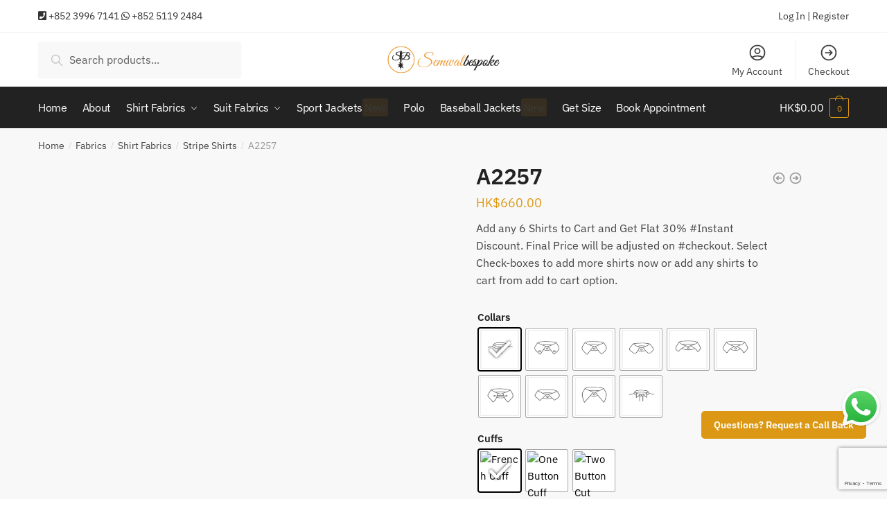

--- FILE ---
content_type: text/html; charset=UTF-8
request_url: https://www.semwalbespoke.com/fabric/a2257/
body_size: 31768
content:
<!doctype html>
<html lang="en-US">
<head>
<meta charset="UTF-8">
<meta name="viewport" content="height=device-height, width=device-width, initial-scale=1">
<link rel="profile" href="https://gmpg.org/xfn/11">
<link rel="pingback" href="https://www.semwalbespoke.com/xmlrpc.php">

<title>A2257 &#8211; Semwal Bespoke LTD</title>
<meta name='robots' content='max-image-preview:large' />
<link rel="alternate" type="application/rss+xml" title="Semwal Bespoke LTD &raquo; Feed" href="https://www.semwalbespoke.com/feed/" />
<link rel="alternate" type="application/rss+xml" title="Semwal Bespoke LTD &raquo; Comments Feed" href="https://www.semwalbespoke.com/comments/feed/" />
<link rel="alternate" type="application/rss+xml" title="Semwal Bespoke LTD &raquo; A2257 Comments Feed" href="https://www.semwalbespoke.com/fabric/a2257/feed/" />
<link rel="alternate" title="oEmbed (JSON)" type="application/json+oembed" href="https://www.semwalbespoke.com/wp-json/oembed/1.0/embed?url=https%3A%2F%2Fwww.semwalbespoke.com%2Ffabric%2Fa2257%2F" />
<link rel="alternate" title="oEmbed (XML)" type="text/xml+oembed" href="https://www.semwalbespoke.com/wp-json/oembed/1.0/embed?url=https%3A%2F%2Fwww.semwalbespoke.com%2Ffabric%2Fa2257%2F&#038;format=xml" />
<style id='wp-img-auto-sizes-contain-inline-css' type='text/css'>
img:is([sizes=auto i],[sizes^="auto," i]){contain-intrinsic-size:3000px 1500px}
/*# sourceURL=wp-img-auto-sizes-contain-inline-css */
</style>

<style id='wp-emoji-styles-inline-css' type='text/css'>

	img.wp-smiley, img.emoji {
		display: inline !important;
		border: none !important;
		box-shadow: none !important;
		height: 1em !important;
		width: 1em !important;
		margin: 0 0.07em !important;
		vertical-align: -0.1em !important;
		background: none !important;
		padding: 0 !important;
	}
/*# sourceURL=wp-emoji-styles-inline-css */
</style>
<link rel='stylesheet' id='wp-block-library-css' href='https://www.semwalbespoke.com/wp-includes/css/dist/block-library/style.min.css?ver=6.9' type='text/css' media='all' />
<link rel='stylesheet' id='wc-blocks-style-css' href='https://www.semwalbespoke.com/wp-content/plugins/woocommerce/assets/client/blocks/wc-blocks.css?ver=wc-9.9.6' type='text/css' media='all' />
<style id='global-styles-inline-css' type='text/css'>
:root{--wp--preset--aspect-ratio--square: 1;--wp--preset--aspect-ratio--4-3: 4/3;--wp--preset--aspect-ratio--3-4: 3/4;--wp--preset--aspect-ratio--3-2: 3/2;--wp--preset--aspect-ratio--2-3: 2/3;--wp--preset--aspect-ratio--16-9: 16/9;--wp--preset--aspect-ratio--9-16: 9/16;--wp--preset--color--black: #000000;--wp--preset--color--cyan-bluish-gray: #abb8c3;--wp--preset--color--white: #ffffff;--wp--preset--color--pale-pink: #f78da7;--wp--preset--color--vivid-red: #cf2e2e;--wp--preset--color--luminous-vivid-orange: #ff6900;--wp--preset--color--luminous-vivid-amber: #fcb900;--wp--preset--color--light-green-cyan: #7bdcb5;--wp--preset--color--vivid-green-cyan: #00d084;--wp--preset--color--pale-cyan-blue: #8ed1fc;--wp--preset--color--vivid-cyan-blue: #0693e3;--wp--preset--color--vivid-purple: #9b51e0;--wp--preset--gradient--vivid-cyan-blue-to-vivid-purple: linear-gradient(135deg,rgb(6,147,227) 0%,rgb(155,81,224) 100%);--wp--preset--gradient--light-green-cyan-to-vivid-green-cyan: linear-gradient(135deg,rgb(122,220,180) 0%,rgb(0,208,130) 100%);--wp--preset--gradient--luminous-vivid-amber-to-luminous-vivid-orange: linear-gradient(135deg,rgb(252,185,0) 0%,rgb(255,105,0) 100%);--wp--preset--gradient--luminous-vivid-orange-to-vivid-red: linear-gradient(135deg,rgb(255,105,0) 0%,rgb(207,46,46) 100%);--wp--preset--gradient--very-light-gray-to-cyan-bluish-gray: linear-gradient(135deg,rgb(238,238,238) 0%,rgb(169,184,195) 100%);--wp--preset--gradient--cool-to-warm-spectrum: linear-gradient(135deg,rgb(74,234,220) 0%,rgb(151,120,209) 20%,rgb(207,42,186) 40%,rgb(238,44,130) 60%,rgb(251,105,98) 80%,rgb(254,248,76) 100%);--wp--preset--gradient--blush-light-purple: linear-gradient(135deg,rgb(255,206,236) 0%,rgb(152,150,240) 100%);--wp--preset--gradient--blush-bordeaux: linear-gradient(135deg,rgb(254,205,165) 0%,rgb(254,45,45) 50%,rgb(107,0,62) 100%);--wp--preset--gradient--luminous-dusk: linear-gradient(135deg,rgb(255,203,112) 0%,rgb(199,81,192) 50%,rgb(65,88,208) 100%);--wp--preset--gradient--pale-ocean: linear-gradient(135deg,rgb(255,245,203) 0%,rgb(182,227,212) 50%,rgb(51,167,181) 100%);--wp--preset--gradient--electric-grass: linear-gradient(135deg,rgb(202,248,128) 0%,rgb(113,206,126) 100%);--wp--preset--gradient--midnight: linear-gradient(135deg,rgb(2,3,129) 0%,rgb(40,116,252) 100%);--wp--preset--font-size--small: 13px;--wp--preset--font-size--medium: 20px;--wp--preset--font-size--large: 36px;--wp--preset--font-size--x-large: 42px;--wp--preset--spacing--20: 0.44rem;--wp--preset--spacing--30: 0.67rem;--wp--preset--spacing--40: 1rem;--wp--preset--spacing--50: 1.5rem;--wp--preset--spacing--60: 2.25rem;--wp--preset--spacing--70: 3.38rem;--wp--preset--spacing--80: 5.06rem;--wp--preset--shadow--natural: 6px 6px 9px rgba(0, 0, 0, 0.2);--wp--preset--shadow--deep: 12px 12px 50px rgba(0, 0, 0, 0.4);--wp--preset--shadow--sharp: 6px 6px 0px rgba(0, 0, 0, 0.2);--wp--preset--shadow--outlined: 6px 6px 0px -3px rgb(255, 255, 255), 6px 6px rgb(0, 0, 0);--wp--preset--shadow--crisp: 6px 6px 0px rgb(0, 0, 0);}:where(.is-layout-flex){gap: 0.5em;}:where(.is-layout-grid){gap: 0.5em;}body .is-layout-flex{display: flex;}.is-layout-flex{flex-wrap: wrap;align-items: center;}.is-layout-flex > :is(*, div){margin: 0;}body .is-layout-grid{display: grid;}.is-layout-grid > :is(*, div){margin: 0;}:where(.wp-block-columns.is-layout-flex){gap: 2em;}:where(.wp-block-columns.is-layout-grid){gap: 2em;}:where(.wp-block-post-template.is-layout-flex){gap: 1.25em;}:where(.wp-block-post-template.is-layout-grid){gap: 1.25em;}.has-black-color{color: var(--wp--preset--color--black) !important;}.has-cyan-bluish-gray-color{color: var(--wp--preset--color--cyan-bluish-gray) !important;}.has-white-color{color: var(--wp--preset--color--white) !important;}.has-pale-pink-color{color: var(--wp--preset--color--pale-pink) !important;}.has-vivid-red-color{color: var(--wp--preset--color--vivid-red) !important;}.has-luminous-vivid-orange-color{color: var(--wp--preset--color--luminous-vivid-orange) !important;}.has-luminous-vivid-amber-color{color: var(--wp--preset--color--luminous-vivid-amber) !important;}.has-light-green-cyan-color{color: var(--wp--preset--color--light-green-cyan) !important;}.has-vivid-green-cyan-color{color: var(--wp--preset--color--vivid-green-cyan) !important;}.has-pale-cyan-blue-color{color: var(--wp--preset--color--pale-cyan-blue) !important;}.has-vivid-cyan-blue-color{color: var(--wp--preset--color--vivid-cyan-blue) !important;}.has-vivid-purple-color{color: var(--wp--preset--color--vivid-purple) !important;}.has-black-background-color{background-color: var(--wp--preset--color--black) !important;}.has-cyan-bluish-gray-background-color{background-color: var(--wp--preset--color--cyan-bluish-gray) !important;}.has-white-background-color{background-color: var(--wp--preset--color--white) !important;}.has-pale-pink-background-color{background-color: var(--wp--preset--color--pale-pink) !important;}.has-vivid-red-background-color{background-color: var(--wp--preset--color--vivid-red) !important;}.has-luminous-vivid-orange-background-color{background-color: var(--wp--preset--color--luminous-vivid-orange) !important;}.has-luminous-vivid-amber-background-color{background-color: var(--wp--preset--color--luminous-vivid-amber) !important;}.has-light-green-cyan-background-color{background-color: var(--wp--preset--color--light-green-cyan) !important;}.has-vivid-green-cyan-background-color{background-color: var(--wp--preset--color--vivid-green-cyan) !important;}.has-pale-cyan-blue-background-color{background-color: var(--wp--preset--color--pale-cyan-blue) !important;}.has-vivid-cyan-blue-background-color{background-color: var(--wp--preset--color--vivid-cyan-blue) !important;}.has-vivid-purple-background-color{background-color: var(--wp--preset--color--vivid-purple) !important;}.has-black-border-color{border-color: var(--wp--preset--color--black) !important;}.has-cyan-bluish-gray-border-color{border-color: var(--wp--preset--color--cyan-bluish-gray) !important;}.has-white-border-color{border-color: var(--wp--preset--color--white) !important;}.has-pale-pink-border-color{border-color: var(--wp--preset--color--pale-pink) !important;}.has-vivid-red-border-color{border-color: var(--wp--preset--color--vivid-red) !important;}.has-luminous-vivid-orange-border-color{border-color: var(--wp--preset--color--luminous-vivid-orange) !important;}.has-luminous-vivid-amber-border-color{border-color: var(--wp--preset--color--luminous-vivid-amber) !important;}.has-light-green-cyan-border-color{border-color: var(--wp--preset--color--light-green-cyan) !important;}.has-vivid-green-cyan-border-color{border-color: var(--wp--preset--color--vivid-green-cyan) !important;}.has-pale-cyan-blue-border-color{border-color: var(--wp--preset--color--pale-cyan-blue) !important;}.has-vivid-cyan-blue-border-color{border-color: var(--wp--preset--color--vivid-cyan-blue) !important;}.has-vivid-purple-border-color{border-color: var(--wp--preset--color--vivid-purple) !important;}.has-vivid-cyan-blue-to-vivid-purple-gradient-background{background: var(--wp--preset--gradient--vivid-cyan-blue-to-vivid-purple) !important;}.has-light-green-cyan-to-vivid-green-cyan-gradient-background{background: var(--wp--preset--gradient--light-green-cyan-to-vivid-green-cyan) !important;}.has-luminous-vivid-amber-to-luminous-vivid-orange-gradient-background{background: var(--wp--preset--gradient--luminous-vivid-amber-to-luminous-vivid-orange) !important;}.has-luminous-vivid-orange-to-vivid-red-gradient-background{background: var(--wp--preset--gradient--luminous-vivid-orange-to-vivid-red) !important;}.has-very-light-gray-to-cyan-bluish-gray-gradient-background{background: var(--wp--preset--gradient--very-light-gray-to-cyan-bluish-gray) !important;}.has-cool-to-warm-spectrum-gradient-background{background: var(--wp--preset--gradient--cool-to-warm-spectrum) !important;}.has-blush-light-purple-gradient-background{background: var(--wp--preset--gradient--blush-light-purple) !important;}.has-blush-bordeaux-gradient-background{background: var(--wp--preset--gradient--blush-bordeaux) !important;}.has-luminous-dusk-gradient-background{background: var(--wp--preset--gradient--luminous-dusk) !important;}.has-pale-ocean-gradient-background{background: var(--wp--preset--gradient--pale-ocean) !important;}.has-electric-grass-gradient-background{background: var(--wp--preset--gradient--electric-grass) !important;}.has-midnight-gradient-background{background: var(--wp--preset--gradient--midnight) !important;}.has-small-font-size{font-size: var(--wp--preset--font-size--small) !important;}.has-medium-font-size{font-size: var(--wp--preset--font-size--medium) !important;}.has-large-font-size{font-size: var(--wp--preset--font-size--large) !important;}.has-x-large-font-size{font-size: var(--wp--preset--font-size--x-large) !important;}
/*# sourceURL=global-styles-inline-css */
</style>

<style id='classic-theme-styles-inline-css' type='text/css'>
/*! This file is auto-generated */
.wp-block-button__link{color:#fff;background-color:#32373c;border-radius:9999px;box-shadow:none;text-decoration:none;padding:calc(.667em + 2px) calc(1.333em + 2px);font-size:1.125em}.wp-block-file__button{background:#32373c;color:#fff;text-decoration:none}
/*# sourceURL=/wp-includes/css/classic-themes.min.css */
</style>
<link rel='stylesheet' id='commercekit-ajax-search-css-css' href='https://www.semwalbespoke.com/wp-content/plugins/commercegurus-commercekit/assets/css/ajax-search.css?ver=1.2.0' type='text/css' media='all' />
<link rel='stylesheet' id='contact-form-7-css' href='https://www.semwalbespoke.com/wp-content/plugins/contact-form-7/includes/css/styles.css?ver=6.1.3' type='text/css' media='all' />
<link rel='stylesheet' id='photoswipe-css' href='https://www.semwalbespoke.com/wp-content/plugins/woocommerce/assets/css/photoswipe/photoswipe.min.css?ver=9.9.6' type='text/css' media='all' />
<link rel='stylesheet' id='photoswipe-default-skin-css' href='https://www.semwalbespoke.com/wp-content/plugins/woocommerce/assets/css/photoswipe/default-skin/default-skin.min.css?ver=9.9.6' type='text/css' media='all' />
<style id='woocommerce-inline-inline-css' type='text/css'>
.woocommerce form .form-row .required { visibility: visible; }
/*# sourceURL=woocommerce-inline-inline-css */
</style>
<link rel='stylesheet' id='woo-variation-swatches-css' href='https://www.semwalbespoke.com/wp-content/plugins/woo-variation-swatches/assets/css/frontend.min.css?ver=1764126172' type='text/css' media='all' />
<style id='woo-variation-swatches-inline-css' type='text/css'>
:root {
--wvs-tick:url("data:image/svg+xml;utf8,%3Csvg filter='drop-shadow(0px 0px 2px rgb(0 0 0 / .8))' xmlns='http://www.w3.org/2000/svg'  viewBox='0 0 30 30'%3E%3Cpath fill='none' stroke='%23ffffff' stroke-linecap='round' stroke-linejoin='round' stroke-width='4' d='M4 16L11 23 27 7'/%3E%3C/svg%3E");

--wvs-cross:url("data:image/svg+xml;utf8,%3Csvg filter='drop-shadow(0px 0px 5px rgb(255 255 255 / .6))' xmlns='http://www.w3.org/2000/svg' width='72px' height='72px' viewBox='0 0 24 24'%3E%3Cpath fill='none' stroke='%23ff0000' stroke-linecap='round' stroke-width='0.6' d='M5 5L19 19M19 5L5 19'/%3E%3C/svg%3E");
--wvs-single-product-item-width:60px;
--wvs-single-product-item-height:60px;
--wvs-single-product-item-font-size:16px}
/*# sourceURL=woo-variation-swatches-inline-css */
</style>
<link rel='stylesheet' id='yith-wcan-shortcodes-css' href='https://www.semwalbespoke.com/wp-content/plugins/yith-woocommerce-ajax-navigation/assets/css/shortcodes.css?ver=5.16.0' type='text/css' media='all' />
<style id='yith-wcan-shortcodes-inline-css' type='text/css'>
:root{
	--yith-wcan-filters_colors_titles: #434343;
	--yith-wcan-filters_colors_background: #FFFFFF;
	--yith-wcan-filters_colors_accent: #A7144C;
	--yith-wcan-filters_colors_accent_r: 167;
	--yith-wcan-filters_colors_accent_g: 20;
	--yith-wcan-filters_colors_accent_b: 76;
	--yith-wcan-color_swatches_border_radius: 100%;
	--yith-wcan-color_swatches_size: 30px;
	--yith-wcan-labels_style_background: #FFFFFF;
	--yith-wcan-labels_style_background_hover: #A7144C;
	--yith-wcan-labels_style_background_active: #A7144C;
	--yith-wcan-labels_style_text: #434343;
	--yith-wcan-labels_style_text_hover: #FFFFFF;
	--yith-wcan-labels_style_text_active: #FFFFFF;
	--yith-wcan-anchors_style_text: #434343;
	--yith-wcan-anchors_style_text_hover: #A7144C;
	--yith-wcan-anchors_style_text_active: #A7144C;
}
/*# sourceURL=yith-wcan-shortcodes-inline-css */
</style>
<link rel='stylesheet' id='brands-styles-css' href='https://www.semwalbespoke.com/wp-content/plugins/woocommerce/assets/css/brands.css?ver=9.9.6' type='text/css' media='all' />
<link rel='stylesheet' id='shoptimizer-style-css' href='https://www.semwalbespoke.com/wp-content/themes/shoptimizer/style.css?ver=6.9' type='text/css' media='all' />
<link rel='stylesheet' id='shoptimizer-main-min-css' href='https://www.semwalbespoke.com/wp-content/themes/shoptimizer/assets/css/main/main.min.css?ver=2.3.3' type='text/css' media='all' />
<link rel='stylesheet' id='shoptimizer-modal-min-css' href='https://www.semwalbespoke.com/wp-content/themes/shoptimizer/assets/css/main/modal.min.css?ver=2.3.3' type='text/css' media='all' />
<link rel='stylesheet' id='shoptimizer-product-min-css' href='https://www.semwalbespoke.com/wp-content/themes/shoptimizer/assets/css/main/product.min.css?ver=2.3.3' type='text/css' media='all' />
<link rel='stylesheet' id='shoptimizer-comments-min-css' href='https://www.semwalbespoke.com/wp-content/themes/shoptimizer/assets/css/main/comments.min.css?ver=2.3.3' type='text/css' media='all' />
<link rel='stylesheet' id='shoptimizer-rivolicons-css' href='https://www.semwalbespoke.com/wp-content/themes/shoptimizer/assets/css/base/rivolicons.css?ver=2.3.3' type='text/css' media='all' />
<link rel='stylesheet' id='newsletter-css' href='https://www.semwalbespoke.com/wp-content/plugins/newsletter/style.css?ver=9.0.8' type='text/css' media='all' />
<link rel='stylesheet' id='shoptimizer-woocommerce-min-css' href='https://www.semwalbespoke.com/wp-content/themes/shoptimizer/assets/css/main/woocommerce.min.css?ver=2.3.3' type='text/css' media='all' />
<!--n2css--><!--n2js--><script type="text/javascript" src="https://www.semwalbespoke.com/wp-includes/js/jquery/jquery.min.js?ver=3.7.1" id="jquery-core-js"></script>
<script type="text/javascript" src="https://www.semwalbespoke.com/wp-includes/js/jquery/jquery-migrate.min.js?ver=3.4.1" id="jquery-migrate-js"></script>
<script type="text/javascript" src="https://www.semwalbespoke.com/wp-content/plugins/woocommerce/assets/js/jquery-blockui/jquery.blockUI.min.js?ver=2.7.0-wc.9.9.6" id="jquery-blockui-js" data-wp-strategy="defer"></script>
<script type="text/javascript" id="wc-add-to-cart-js-extra">
/* <![CDATA[ */
var wc_add_to_cart_params = {"ajax_url":"/wp-admin/admin-ajax.php","wc_ajax_url":"/?wc-ajax=%%endpoint%%","i18n_view_cart":"View cart","cart_url":"https://www.semwalbespoke.com/cart/","is_cart":"","cart_redirect_after_add":"no"};
//# sourceURL=wc-add-to-cart-js-extra
/* ]]> */
</script>
<script type="text/javascript" src="https://www.semwalbespoke.com/wp-content/plugins/woocommerce/assets/js/frontend/add-to-cart.min.js?ver=9.9.6" id="wc-add-to-cart-js" defer="defer" data-wp-strategy="defer"></script>
<script type="text/javascript" src="https://www.semwalbespoke.com/wp-content/plugins/woocommerce/assets/js/zoom/jquery.zoom.min.js?ver=1.7.21-wc.9.9.6" id="zoom-js" defer="defer" data-wp-strategy="defer"></script>
<script type="text/javascript" src="https://www.semwalbespoke.com/wp-content/plugins/woocommerce/assets/js/flexslider/jquery.flexslider.min.js?ver=2.7.2-wc.9.9.6" id="flexslider-js" defer="defer" data-wp-strategy="defer"></script>
<script type="text/javascript" src="https://www.semwalbespoke.com/wp-content/plugins/woocommerce/assets/js/photoswipe/photoswipe.min.js?ver=4.1.1-wc.9.9.6" id="photoswipe-js" defer="defer" data-wp-strategy="defer"></script>
<script type="text/javascript" src="https://www.semwalbespoke.com/wp-content/plugins/woocommerce/assets/js/photoswipe/photoswipe-ui-default.min.js?ver=4.1.1-wc.9.9.6" id="photoswipe-ui-default-js" defer="defer" data-wp-strategy="defer"></script>
<script type="text/javascript" id="wc-single-product-js-extra">
/* <![CDATA[ */
var wc_single_product_params = {"i18n_required_rating_text":"Please select a rating","i18n_rating_options":["1 of 5 stars","2 of 5 stars","3 of 5 stars","4 of 5 stars","5 of 5 stars"],"i18n_product_gallery_trigger_text":"View full-screen image gallery","review_rating_required":"yes","flexslider":{"rtl":false,"animation":"slide","smoothHeight":true,"directionNav":true,"controlNav":"thumbnails","slideshow":false,"animationSpeed":500,"animationLoop":false,"allowOneSlide":false},"zoom_enabled":"1","zoom_options":[],"photoswipe_enabled":"1","photoswipe_options":{"shareEl":false,"closeOnScroll":false,"history":false,"hideAnimationDuration":0,"showAnimationDuration":0},"flexslider_enabled":"1"};
//# sourceURL=wc-single-product-js-extra
/* ]]> */
</script>
<script type="text/javascript" src="https://www.semwalbespoke.com/wp-content/plugins/woocommerce/assets/js/frontend/single-product.min.js?ver=9.9.6" id="wc-single-product-js" defer="defer" data-wp-strategy="defer"></script>
<script type="text/javascript" src="https://www.semwalbespoke.com/wp-content/plugins/woocommerce/assets/js/js-cookie/js.cookie.min.js?ver=2.1.4-wc.9.9.6" id="js-cookie-js" defer="defer" data-wp-strategy="defer"></script>
<script type="text/javascript" id="woocommerce-js-extra">
/* <![CDATA[ */
var woocommerce_params = {"ajax_url":"/wp-admin/admin-ajax.php","wc_ajax_url":"/?wc-ajax=%%endpoint%%","i18n_password_show":"Show password","i18n_password_hide":"Hide password"};
//# sourceURL=woocommerce-js-extra
/* ]]> */
</script>
<script type="text/javascript" src="https://www.semwalbespoke.com/wp-content/plugins/woocommerce/assets/js/frontend/woocommerce.min.js?ver=9.9.6" id="woocommerce-js" defer="defer" data-wp-strategy="defer"></script>
<link rel="https://api.w.org/" href="https://www.semwalbespoke.com/wp-json/" /><link rel="alternate" title="JSON" type="application/json" href="https://www.semwalbespoke.com/wp-json/wp/v2/product/56118" /><link rel="EditURI" type="application/rsd+xml" title="RSD" href="https://www.semwalbespoke.com/xmlrpc.php?rsd" />
<meta name="generator" content="WordPress 6.9" />
<meta name="generator" content="WooCommerce 9.9.6" />
<link rel="canonical" href="https://www.semwalbespoke.com/fabric/a2257/" />
<link rel='shortlink' href='https://www.semwalbespoke.com/?p=56118' />
	<script type="text/javascript">
		var commercekit_ajs = {"ajax_url":"https:\/\/www.semwalbespoke.com\/wp-admin\/admin-ajax.php","ajax_search":1,"char_count":3,"action":"commercekit_ajax_search","loader_icon":"https:\/\/www.semwalbespoke.com\/wp-content\/plugins\/commercegurus-commercekit\/assets\/images\/loader2.gif","no_results_text":"No results","placeholder_text":"Search products...","layout":"all"}	</script>
			<link rel="preload" href="https://www.semwalbespoke.com/wp-content/themes/shoptimizer/assets/fonts/Rivolicons-Free.woff2?-uew922" as="font" type="font/woff2" crossorigin="anonymous">
	
	<noscript><style>.woocommerce-product-gallery{ opacity: 1 !important; }</style></noscript>
	<meta name="generator" content="Elementor 3.33.2; features: additional_custom_breakpoints; settings: css_print_method-external, google_font-enabled, font_display-auto">
			<style>
				.e-con.e-parent:nth-of-type(n+4):not(.e-lazyloaded):not(.e-no-lazyload),
				.e-con.e-parent:nth-of-type(n+4):not(.e-lazyloaded):not(.e-no-lazyload) * {
					background-image: none !important;
				}
				@media screen and (max-height: 1024px) {
					.e-con.e-parent:nth-of-type(n+3):not(.e-lazyloaded):not(.e-no-lazyload),
					.e-con.e-parent:nth-of-type(n+3):not(.e-lazyloaded):not(.e-no-lazyload) * {
						background-image: none !important;
					}
				}
				@media screen and (max-height: 640px) {
					.e-con.e-parent:nth-of-type(n+2):not(.e-lazyloaded):not(.e-no-lazyload),
					.e-con.e-parent:nth-of-type(n+2):not(.e-lazyloaded):not(.e-no-lazyload) * {
						background-image: none !important;
					}
				}
			</style>
			<link rel="icon" href="https://www.semwalbespoke.com/wp-content/uploads/2021/01/cropped-cropped-favicon-1-32x32.png" sizes="32x32" />
<link rel="icon" href="https://www.semwalbespoke.com/wp-content/uploads/2021/01/cropped-cropped-favicon-1-192x192.png" sizes="192x192" />
<link rel="apple-touch-icon" href="https://www.semwalbespoke.com/wp-content/uploads/2021/01/cropped-cropped-favicon-1-180x180.png" />
<meta name="msapplication-TileImage" content="https://www.semwalbespoke.com/wp-content/uploads/2021/01/cropped-cropped-favicon-1-270x270.png" />
		<style type="text/css" id="wp-custom-css">
			@keyframes b{to{transform:rotate(1turn)}}.blink_me {
  animation: blinker 1s linear infinite;
}

@keyframes blinker {
  50% {
    opacity: 0;
  }
}
.whatsapp-img{position:fixed;bottom:100px;right:5px;width:65px;z-index:99}.whatsapp-img a{display:block}.whatsapp-img a img{width:65px}

.fitsize
{
height: 70px;
display: inline;
margin: 5px;
border-color: red;
}

 .bodytop
 {
	 margin-top:40px;
 }
.blank
{
	height:20px;
}

.manue_one1 a:after
{
	background-color:#ee9e13;
	border-radius:3px;
	content: "New ";
	padding:3px;
	animation: blinker 2s linear infinite;
	color:
	
}

		</style>
		<style id="kirki-inline-styles">.site-header .custom-logo-link img{height:38px;}.is_stuck .logo-mark{width:60px;}.is_stuck .primary-navigation.with-logo .menu-primary-menu-container{margin-left:60px;}.price ins, .summary .yith-wcwl-add-to-wishlist a:before, .commercekit-wishlist a i:before, .commercekit-wishlist-table .price, .commercekit-wishlist-table .price ins, .commercekit-ajs-product-price, .commercekit-ajs-product-price ins, .widget-area .widget.widget_categories a:hover, #secondary .widget ul li a:hover, #secondary.widget-area .widget li.chosen a, .widget-area .widget a:hover, #secondary .widget_recent_comments ul li a:hover, .woocommerce-pagination .page-numbers li .page-numbers.current, div.product p.price, body:not(.mobile-toggled) .main-navigation ul.menu li.full-width.menu-item-has-children ul li.highlight > a, body:not(.mobile-toggled) .main-navigation ul.menu li.full-width.menu-item-has-children ul li.highlight > a:hover, #secondary .widget ins span.amount, #secondary .widget ins span.amount span, .search-results article h2 a:hover{color:#dc9814;}.spinner > div, .widget_price_filter .ui-slider .ui-slider-range, .widget_price_filter .ui-slider .ui-slider-handle, #page .woocommerce-tabs ul.tabs li span, #secondary.widget-area .widget .tagcloud a:hover, .widget-area .widget.widget_product_tag_cloud a:hover, footer .mc4wp-form input[type="submit"], #payment .payment_methods li.woocommerce-PaymentMethod > input[type=radio]:first-child:checked + label:before, #payment .payment_methods li.wc_payment_method > input[type=radio]:first-child:checked + label:before, #shipping_method > li > input[type=radio]:first-child:checked + label:before, ul#shipping_method li:only-child label:before, .image-border .elementor-image:after, ul.products li.product .yith-wcwl-wishlistexistsbrowse a:before, ul.products li.product .yith-wcwl-wishlistaddedbrowse a:before, ul.products li.product .yith-wcwl-add-button a:before, .summary .yith-wcwl-add-to-wishlist a:before, .commercekit-wishlist a i.cg-wishlist-t:before, .commercekit-wishlist a i.cg-wishlist:before, .summary .commercekit-wishlist a i.cg-wishlist-t:before, #page .woocommerce-tabs ul.tabs li a span, .main-navigation ul li a span strong, .widget_layered_nav ul.woocommerce-widget-layered-nav-list li.chosen:before{background-color:#dc9814;}a{color:#3077d0;}a:hover{color:#111;}body{background-color:#fff;}.col-full.topbar-wrapper{background-color:#fff;border-bottom-color:#eee;}.top-bar, .top-bar a{color:#323232;}body:not(.header-4) .site-header, .header-4-container{background-color:#fff;}.fa.menu-item, .ri.menu-item{border-left-color:#eee;}.header-4 .search-trigger span{border-right-color:#eee;}.header-widget-region{background-color:#dc9814;}.header-widget-region, .header-widget-region a{color:#fff;}button, .button, .button:hover, input[type=submit], ul.products li.product .button, ul.products li.product .added_to_cart, .site .widget_shopping_cart a.button.checkout, .woocommerce #respond input#submit.alt, .main-navigation ul.menu ul li a.button, .main-navigation ul.menu ul li a.button:hover, body .main-navigation ul.menu li.menu-item-has-children.full-width > .sub-menu-wrapper li a.button:hover, .main-navigation ul.menu li.menu-item-has-children.full-width > .sub-menu-wrapper li:hover a.added_to_cart, div.wpforms-container-full .wpforms-form button[type=submit], .product .cart .single_add_to_cart_button, .woocommerce-cart p.return-to-shop a, .elementor-row .feature p a, .image-feature figcaption span{color:#fff;}.single-product div.product form.cart .button.added::before{background-color:#fff;}button, .button, input[type=submit], ul.products li.product .button, .woocommerce #respond input#submit.alt, .product .cart .single_add_to_cart_button, .widget_shopping_cart a.button.checkout, .main-navigation ul.menu li.menu-item-has-children.full-width > .sub-menu-wrapper li a.added_to_cart, div.wpforms-container-full .wpforms-form button[type=submit], ul.products li.product .added_to_cart, .woocommerce-cart p.return-to-shop a, .elementor-row .feature a, .image-feature figcaption span{background-color:#ee9e13;}.widget_shopping_cart a.button.checkout{border-color:#ee9e13;}button:hover, .button:hover, [type="submit"]:hover, ul.products li.product .button:hover, #place_order[type="submit"]:hover, body .woocommerce #respond input#submit.alt:hover, .product .cart .single_add_to_cart_button:hover, .main-navigation ul.menu li.menu-item-has-children.full-width > .sub-menu-wrapper li a.added_to_cart:hover, div.wpforms-container-full .wpforms-form button[type=submit]:hover, div.wpforms-container-full .wpforms-form button[type=submit]:focus, ul.products li.product .added_to_cart:hover, .widget_shopping_cart a.button.checkout:hover, .woocommerce-cart p.return-to-shop a:hover{background-color:#ee9e13;}.widget_shopping_cart a.button.checkout:hover{border-color:#ee9e13;}.onsale, .product-label{background-color:#ee9e13;color:#fff;}.content-area .summary .onsale{color:#ee9e13;}.summary .product-label:before, .product-details-wrapper .product-label:before{border-right-color:#ee9e13;}.entry-content .testimonial-entry-title:after, .cart-summary .widget li strong::before, p.stars.selected a.active::before, p.stars:hover a::before, p.stars.selected a:not(.active)::before{color:#ee9e13;}.star-rating > span:before{background-color:#ee9e13;}.tax-product_cat header.woocommerce-products-header, .shoptimizer-category-banner{background-color:#efeee3;}.term-description p, .term-description a, .term-description a:hover, .shoptimizer-category-banner h1, .shoptimizer-category-banner .taxonomy-description p{color:#222;}.single-product .site-content .col-full{background-color:#f8f8f8;}.call-back-feature a{background-color:#dc9814;color:#fff;}ul.checkout-bar:before, .woocommerce-checkout .checkout-bar li.active:after, ul.checkout-bar li.visited:after{background-color:#ee9e13;}.below-content .widget .ri{color:#999;}.below-content .widget svg{stroke:#999;}footer{background-color:#111;color:#ccc;}footer .widget .widget-title{color:#fff;}footer a:not(.button){color:#999;}footer a:not(.button):hover{color:#fff;}footer li a:after{border-color:#fff;}.menu-primary-menu-container > ul > li > a span:before{border-color:#dc9814;}.secondary-navigation .menu a, .ri.menu-item:before, .fa.menu-item:before{color:#404040;}.secondary-navigation .icon-wrapper svg{stroke:#404040;}.site-header-cart a.cart-contents .count, .site-header-cart a.cart-contents .count:after{border-color:#dc9814;}.site-header-cart a.cart-contents .count, .shoptimizer-cart-icon i{color:#dc9814;}.site-header-cart a.cart-contents:hover .count, .site-header-cart a.cart-contents:hover .count{background-color:#dc9814;}.site-header-cart .cart-contents{color:#fff;}body, button, input, select, textarea, h6{font-family:IBM Plex Sans;font-size:16px;font-weight:400;color:#444;}.menu-primary-menu-container > ul > li > a, .site-header-cart .cart-contents{font-family:IBM Plex Sans;font-size:16px;font-weight:400;letter-spacing:-0.3px;text-transform:none;}.main-navigation ul.menu ul li > a, .main-navigation ul.nav-menu ul li > a{font-family:IBM Plex Sans;font-size:15px;font-weight:400;text-transform:none;}.main-navigation ul.menu li.menu-item-has-children.full-width > .sub-menu-wrapper li.menu-item-has-children > a, .main-navigation ul.menu li.menu-item-has-children.full-width > .sub-menu-wrapper li.heading > a{font-family:IBM Plex Sans;font-size:16px;font-weight:600;letter-spacing:-0.1px;text-transform:none;color:#111;}.entry-content{font-family:IBM Plex Sans;font-size:17px;font-weight:400;line-height:1.6;text-transform:none;color:#444;}h1{font-family:IBM Plex Sans;font-size:40px;font-weight:600;letter-spacing:-0.5px;line-height:1.3;text-transform:none;color:#222;}h2{font-family:IBM Plex Sans;font-size:28px;font-weight:400;letter-spacing:0px;line-height:1.4;text-transform:none;color:#222;}h3{font-family:IBM Plex Sans;font-size:24px;font-weight:600;letter-spacing:-0.3px;line-height:1.45;text-transform:none;color:#222;}h4{font-family:IBM Plex Sans;font-size:20px;font-weight:400;letter-spacing:0px;line-height:1.6;text-transform:none;color:#222;}h5{font-family:IBM Plex Sans;font-size:18px;font-weight:400;letter-spacing:0px;line-height:1.6;text-transform:none;color:#222;}blockquote p{font-family:IBM Plex Sans;font-size:20px;font-weight:400;line-height:1.45;text-transform:none;color:#222;}.widget .widget-title, .widget .widgettitle{font-family:IBM Plex Sans;font-size:15px;font-weight:600;letter-spacing:0px;line-height:1.5;text-transform:none;}body.single-post h1{font-family:IBM Plex Sans;font-size:36px;font-weight:600;letter-spacing:-0.6px;line-height:1.24;text-transform:none;}.term-description, .shoptimizer-category-banner .taxonomy-description{font-family:IBM Plex Sans;font-size:17px;font-weight:400;letter-spacing:-0.1px;line-height:25px;text-transform:none;}.content-area ul.products li.product .woocommerce-loop-product__title, .content-area ul.products li.product h2, ul.products li.product .woocommerce-loop-product__title, ul.products li.product .woocommerce-loop-product__title, .main-navigation ul.menu ul li.product .woocommerce-loop-product__title a{font-family:IBM Plex Sans;font-size:15px;font-weight:600;letter-spacing:0px;line-height:20px;text-transform:none;}body .woocommerce #respond input#submit.alt, body .woocommerce a.button.alt, body .woocommerce button.button.alt, body .woocommerce input.button.alt, .product .cart .single_add_to_cart_button, .shoptimizer-sticky-add-to-cart__content-button a.button, .widget_shopping_cart a.button.checkout{font-family:IBM Plex Sans;font-size:18px;font-weight:600;letter-spacing:0px;text-transform:none;}.col-full, .single-product .site-content .shoptimizer-sticky-add-to-cart .col-full, body .woocommerce-message{max-width:1170px;}.product-details-wrapper, .single-product .woocommerce-Tabs-panel, .single-product .archive-header .woocommerce-breadcrumb, .related.products, .upsells.products{max-width:calc(1170px + 5.2325em);}.main-navigation ul li.menu-item-has-children.full-width .container{max-width:1170px;}.below-content .col-full, footer .col-full{max-width:calc(1170px + 40px);}#secondary{width:22%;}.content-area{width:72%;}@media (max-width: 992px){.main-header, .site-branding{height:70px;}.main-header .site-header-cart{top:calc(-14px + 70px / 2);}body.theme-shoptimizer .site-header .custom-logo-link img, body.wp-custom-logo .site-header .custom-logo-link img{height:22px;}.m-search-bh .site-search, .m-search-toggled .site-search, .site-branding button.menu-toggle, .site-branding button.menu-toggle:hover{background-color:#fff;}.menu-toggle .bar, .site-header-cart a.cart-contents:hover .count{background-color:#111;}.menu-toggle .bar-text, .menu-toggle:hover .bar-text, .site-header-cart a.cart-contents .count{color:#111;}.mobile-search-toggle svg, .mobile-myaccount svg{stroke:#111;}.site-header-cart a.cart-contents:hover .count{background-color:#dc9814;}.site-header-cart a.cart-contents:not(:hover) .count{color:#dc9814;}.shoptimizer-cart-icon svg{stroke:#dc9814;}.site-header .site-header-cart a.cart-contents .count, .site-header-cart a.cart-contents .count:after{border-color:#dc9814;}.col-full-nav{background-color:#fff;}.main-navigation ul li a, body .main-navigation ul.menu > li.menu-item-has-children > span.caret::after, .main-navigation .woocommerce-loop-product__title, .main-navigation ul.menu li.product, body .main-navigation ul.menu li.menu-item-has-children.full-width>.sub-menu-wrapper li h6 a, body .main-navigation ul.menu li.menu-item-has-children.full-width>.sub-menu-wrapper li h6 a:hover, .main-navigation ul.products li.product .price, body .main-navigation ul.menu li.menu-item-has-children li.menu-item-has-children span.caret, body.mobile-toggled .main-navigation ul.menu li.menu-item-has-children.full-width > .sub-menu-wrapper li p.product__categories a, body.mobile-toggled ul.products li.product p.product__categories a, body li.menu-item-product p.product__categories, body .main-navigation .price ins, .main-navigation ul.menu li.menu-item-has-children.full-width > .sub-menu-wrapper li.menu-item-has-children > a, .main-navigation ul.menu li.menu-item-has-children.full-width > .sub-menu-wrapper li.heading > a, .mobile-extra, .mobile-extra h4, .mobile-extra a{color:#222;}.main-navigation ul.menu li.menu-item-has-children span.caret::after{background-color:#222;}.main-navigation ul.menu > li.menu-item-has-children.dropdown-open > .sub-menu-wrapper{border-bottom-color:#eee;}}@media (min-width: 993px){.col-full-nav{background-color:#222;}.col-full.main-header{padding-top:10px;padding-bottom:10px;}.menu-primary-menu-container > ul > li > a, .site-header-cart, .logo-mark{line-height:60px;}.site-header-cart, .menu-primary-menu-container > ul > li.menu-button{height:60px;}.menu-primary-menu-container > ul > li > a{color:#fff;}.main-navigation ul.menu > li.menu-item-has-children > a::after{background-color:#fff;}.menu-primary-menu-container > ul.menu:hover > li > a{opacity:0.65;}.main-navigation ul.menu ul.sub-menu{background-color:#fff;}.main-navigation ul.menu ul li a, .main-navigation ul.nav-menu ul li a{color:#323232;}.main-navigation ul.menu ul a:hover{color:#dc9814;}.shoptimizer-cart-icon svg{stroke:#dc9814;}.site-header-cart a.cart-contents:hover .count{color:#fff;}}@media (min-width: 770px){.single-product h1{font-family:IBM Plex Sans;font-size:32px;font-weight:600;letter-spacing:-0.5px;line-height:38px;text-transform:none;}}/* cyrillic-ext */
@font-face {
  font-family: 'IBM Plex Sans';
  font-style: normal;
  font-weight: 400;
  font-stretch: 100%;
  font-display: swap;
  src: url(https://www.semwalbespoke.com/wp-content/fonts/ibm-plex-sans/zYXzKVElMYYaJe8bpLHnCwDKr932-G7dytD-Dmu1syxTKYbABA.woff2) format('woff2');
  unicode-range: U+0460-052F, U+1C80-1C8A, U+20B4, U+2DE0-2DFF, U+A640-A69F, U+FE2E-FE2F;
}
/* cyrillic */
@font-face {
  font-family: 'IBM Plex Sans';
  font-style: normal;
  font-weight: 400;
  font-stretch: 100%;
  font-display: swap;
  src: url(https://www.semwalbespoke.com/wp-content/fonts/ibm-plex-sans/zYXzKVElMYYaJe8bpLHnCwDKr932-G7dytD-Dmu1syxaKYbABA.woff2) format('woff2');
  unicode-range: U+0301, U+0400-045F, U+0490-0491, U+04B0-04B1, U+2116;
}
/* greek */
@font-face {
  font-family: 'IBM Plex Sans';
  font-style: normal;
  font-weight: 400;
  font-stretch: 100%;
  font-display: swap;
  src: url(https://www.semwalbespoke.com/wp-content/fonts/ibm-plex-sans/zYXzKVElMYYaJe8bpLHnCwDKr932-G7dytD-Dmu1syxdKYbABA.woff2) format('woff2');
  unicode-range: U+0370-0377, U+037A-037F, U+0384-038A, U+038C, U+038E-03A1, U+03A3-03FF;
}
/* vietnamese */
@font-face {
  font-family: 'IBM Plex Sans';
  font-style: normal;
  font-weight: 400;
  font-stretch: 100%;
  font-display: swap;
  src: url(https://www.semwalbespoke.com/wp-content/fonts/ibm-plex-sans/zYXzKVElMYYaJe8bpLHnCwDKr932-G7dytD-Dmu1syxRKYbABA.woff2) format('woff2');
  unicode-range: U+0102-0103, U+0110-0111, U+0128-0129, U+0168-0169, U+01A0-01A1, U+01AF-01B0, U+0300-0301, U+0303-0304, U+0308-0309, U+0323, U+0329, U+1EA0-1EF9, U+20AB;
}
/* latin-ext */
@font-face {
  font-family: 'IBM Plex Sans';
  font-style: normal;
  font-weight: 400;
  font-stretch: 100%;
  font-display: swap;
  src: url(https://www.semwalbespoke.com/wp-content/fonts/ibm-plex-sans/zYXzKVElMYYaJe8bpLHnCwDKr932-G7dytD-Dmu1syxQKYbABA.woff2) format('woff2');
  unicode-range: U+0100-02BA, U+02BD-02C5, U+02C7-02CC, U+02CE-02D7, U+02DD-02FF, U+0304, U+0308, U+0329, U+1D00-1DBF, U+1E00-1E9F, U+1EF2-1EFF, U+2020, U+20A0-20AB, U+20AD-20C0, U+2113, U+2C60-2C7F, U+A720-A7FF;
}
/* latin */
@font-face {
  font-family: 'IBM Plex Sans';
  font-style: normal;
  font-weight: 400;
  font-stretch: 100%;
  font-display: swap;
  src: url(https://www.semwalbespoke.com/wp-content/fonts/ibm-plex-sans/zYXzKVElMYYaJe8bpLHnCwDKr932-G7dytD-Dmu1syxeKYY.woff2) format('woff2');
  unicode-range: U+0000-00FF, U+0131, U+0152-0153, U+02BB-02BC, U+02C6, U+02DA, U+02DC, U+0304, U+0308, U+0329, U+2000-206F, U+20AC, U+2122, U+2191, U+2193, U+2212, U+2215, U+FEFF, U+FFFD;
}
/* cyrillic-ext */
@font-face {
  font-family: 'IBM Plex Sans';
  font-style: normal;
  font-weight: 600;
  font-stretch: 100%;
  font-display: swap;
  src: url(https://www.semwalbespoke.com/wp-content/fonts/ibm-plex-sans/zYXzKVElMYYaJe8bpLHnCwDKr932-G7dytD-Dmu1syxTKYbABA.woff2) format('woff2');
  unicode-range: U+0460-052F, U+1C80-1C8A, U+20B4, U+2DE0-2DFF, U+A640-A69F, U+FE2E-FE2F;
}
/* cyrillic */
@font-face {
  font-family: 'IBM Plex Sans';
  font-style: normal;
  font-weight: 600;
  font-stretch: 100%;
  font-display: swap;
  src: url(https://www.semwalbespoke.com/wp-content/fonts/ibm-plex-sans/zYXzKVElMYYaJe8bpLHnCwDKr932-G7dytD-Dmu1syxaKYbABA.woff2) format('woff2');
  unicode-range: U+0301, U+0400-045F, U+0490-0491, U+04B0-04B1, U+2116;
}
/* greek */
@font-face {
  font-family: 'IBM Plex Sans';
  font-style: normal;
  font-weight: 600;
  font-stretch: 100%;
  font-display: swap;
  src: url(https://www.semwalbespoke.com/wp-content/fonts/ibm-plex-sans/zYXzKVElMYYaJe8bpLHnCwDKr932-G7dytD-Dmu1syxdKYbABA.woff2) format('woff2');
  unicode-range: U+0370-0377, U+037A-037F, U+0384-038A, U+038C, U+038E-03A1, U+03A3-03FF;
}
/* vietnamese */
@font-face {
  font-family: 'IBM Plex Sans';
  font-style: normal;
  font-weight: 600;
  font-stretch: 100%;
  font-display: swap;
  src: url(https://www.semwalbespoke.com/wp-content/fonts/ibm-plex-sans/zYXzKVElMYYaJe8bpLHnCwDKr932-G7dytD-Dmu1syxRKYbABA.woff2) format('woff2');
  unicode-range: U+0102-0103, U+0110-0111, U+0128-0129, U+0168-0169, U+01A0-01A1, U+01AF-01B0, U+0300-0301, U+0303-0304, U+0308-0309, U+0323, U+0329, U+1EA0-1EF9, U+20AB;
}
/* latin-ext */
@font-face {
  font-family: 'IBM Plex Sans';
  font-style: normal;
  font-weight: 600;
  font-stretch: 100%;
  font-display: swap;
  src: url(https://www.semwalbespoke.com/wp-content/fonts/ibm-plex-sans/zYXzKVElMYYaJe8bpLHnCwDKr932-G7dytD-Dmu1syxQKYbABA.woff2) format('woff2');
  unicode-range: U+0100-02BA, U+02BD-02C5, U+02C7-02CC, U+02CE-02D7, U+02DD-02FF, U+0304, U+0308, U+0329, U+1D00-1DBF, U+1E00-1E9F, U+1EF2-1EFF, U+2020, U+20A0-20AB, U+20AD-20C0, U+2113, U+2C60-2C7F, U+A720-A7FF;
}
/* latin */
@font-face {
  font-family: 'IBM Plex Sans';
  font-style: normal;
  font-weight: 600;
  font-stretch: 100%;
  font-display: swap;
  src: url(https://www.semwalbespoke.com/wp-content/fonts/ibm-plex-sans/zYXzKVElMYYaJe8bpLHnCwDKr932-G7dytD-Dmu1syxeKYY.woff2) format('woff2');
  unicode-range: U+0000-00FF, U+0131, U+0152-0153, U+02BB-02BC, U+02C6, U+02DA, U+02DC, U+0304, U+0308, U+0329, U+2000-206F, U+20AC, U+2122, U+2191, U+2193, U+2212, U+2215, U+FEFF, U+FFFD;
}/* cyrillic-ext */
@font-face {
  font-family: 'IBM Plex Sans';
  font-style: normal;
  font-weight: 400;
  font-stretch: 100%;
  font-display: swap;
  src: url(https://www.semwalbespoke.com/wp-content/fonts/ibm-plex-sans/zYXzKVElMYYaJe8bpLHnCwDKr932-G7dytD-Dmu1syxTKYbABA.woff2) format('woff2');
  unicode-range: U+0460-052F, U+1C80-1C8A, U+20B4, U+2DE0-2DFF, U+A640-A69F, U+FE2E-FE2F;
}
/* cyrillic */
@font-face {
  font-family: 'IBM Plex Sans';
  font-style: normal;
  font-weight: 400;
  font-stretch: 100%;
  font-display: swap;
  src: url(https://www.semwalbespoke.com/wp-content/fonts/ibm-plex-sans/zYXzKVElMYYaJe8bpLHnCwDKr932-G7dytD-Dmu1syxaKYbABA.woff2) format('woff2');
  unicode-range: U+0301, U+0400-045F, U+0490-0491, U+04B0-04B1, U+2116;
}
/* greek */
@font-face {
  font-family: 'IBM Plex Sans';
  font-style: normal;
  font-weight: 400;
  font-stretch: 100%;
  font-display: swap;
  src: url(https://www.semwalbespoke.com/wp-content/fonts/ibm-plex-sans/zYXzKVElMYYaJe8bpLHnCwDKr932-G7dytD-Dmu1syxdKYbABA.woff2) format('woff2');
  unicode-range: U+0370-0377, U+037A-037F, U+0384-038A, U+038C, U+038E-03A1, U+03A3-03FF;
}
/* vietnamese */
@font-face {
  font-family: 'IBM Plex Sans';
  font-style: normal;
  font-weight: 400;
  font-stretch: 100%;
  font-display: swap;
  src: url(https://www.semwalbespoke.com/wp-content/fonts/ibm-plex-sans/zYXzKVElMYYaJe8bpLHnCwDKr932-G7dytD-Dmu1syxRKYbABA.woff2) format('woff2');
  unicode-range: U+0102-0103, U+0110-0111, U+0128-0129, U+0168-0169, U+01A0-01A1, U+01AF-01B0, U+0300-0301, U+0303-0304, U+0308-0309, U+0323, U+0329, U+1EA0-1EF9, U+20AB;
}
/* latin-ext */
@font-face {
  font-family: 'IBM Plex Sans';
  font-style: normal;
  font-weight: 400;
  font-stretch: 100%;
  font-display: swap;
  src: url(https://www.semwalbespoke.com/wp-content/fonts/ibm-plex-sans/zYXzKVElMYYaJe8bpLHnCwDKr932-G7dytD-Dmu1syxQKYbABA.woff2) format('woff2');
  unicode-range: U+0100-02BA, U+02BD-02C5, U+02C7-02CC, U+02CE-02D7, U+02DD-02FF, U+0304, U+0308, U+0329, U+1D00-1DBF, U+1E00-1E9F, U+1EF2-1EFF, U+2020, U+20A0-20AB, U+20AD-20C0, U+2113, U+2C60-2C7F, U+A720-A7FF;
}
/* latin */
@font-face {
  font-family: 'IBM Plex Sans';
  font-style: normal;
  font-weight: 400;
  font-stretch: 100%;
  font-display: swap;
  src: url(https://www.semwalbespoke.com/wp-content/fonts/ibm-plex-sans/zYXzKVElMYYaJe8bpLHnCwDKr932-G7dytD-Dmu1syxeKYY.woff2) format('woff2');
  unicode-range: U+0000-00FF, U+0131, U+0152-0153, U+02BB-02BC, U+02C6, U+02DA, U+02DC, U+0304, U+0308, U+0329, U+2000-206F, U+20AC, U+2122, U+2191, U+2193, U+2212, U+2215, U+FEFF, U+FFFD;
}
/* cyrillic-ext */
@font-face {
  font-family: 'IBM Plex Sans';
  font-style: normal;
  font-weight: 600;
  font-stretch: 100%;
  font-display: swap;
  src: url(https://www.semwalbespoke.com/wp-content/fonts/ibm-plex-sans/zYXzKVElMYYaJe8bpLHnCwDKr932-G7dytD-Dmu1syxTKYbABA.woff2) format('woff2');
  unicode-range: U+0460-052F, U+1C80-1C8A, U+20B4, U+2DE0-2DFF, U+A640-A69F, U+FE2E-FE2F;
}
/* cyrillic */
@font-face {
  font-family: 'IBM Plex Sans';
  font-style: normal;
  font-weight: 600;
  font-stretch: 100%;
  font-display: swap;
  src: url(https://www.semwalbespoke.com/wp-content/fonts/ibm-plex-sans/zYXzKVElMYYaJe8bpLHnCwDKr932-G7dytD-Dmu1syxaKYbABA.woff2) format('woff2');
  unicode-range: U+0301, U+0400-045F, U+0490-0491, U+04B0-04B1, U+2116;
}
/* greek */
@font-face {
  font-family: 'IBM Plex Sans';
  font-style: normal;
  font-weight: 600;
  font-stretch: 100%;
  font-display: swap;
  src: url(https://www.semwalbespoke.com/wp-content/fonts/ibm-plex-sans/zYXzKVElMYYaJe8bpLHnCwDKr932-G7dytD-Dmu1syxdKYbABA.woff2) format('woff2');
  unicode-range: U+0370-0377, U+037A-037F, U+0384-038A, U+038C, U+038E-03A1, U+03A3-03FF;
}
/* vietnamese */
@font-face {
  font-family: 'IBM Plex Sans';
  font-style: normal;
  font-weight: 600;
  font-stretch: 100%;
  font-display: swap;
  src: url(https://www.semwalbespoke.com/wp-content/fonts/ibm-plex-sans/zYXzKVElMYYaJe8bpLHnCwDKr932-G7dytD-Dmu1syxRKYbABA.woff2) format('woff2');
  unicode-range: U+0102-0103, U+0110-0111, U+0128-0129, U+0168-0169, U+01A0-01A1, U+01AF-01B0, U+0300-0301, U+0303-0304, U+0308-0309, U+0323, U+0329, U+1EA0-1EF9, U+20AB;
}
/* latin-ext */
@font-face {
  font-family: 'IBM Plex Sans';
  font-style: normal;
  font-weight: 600;
  font-stretch: 100%;
  font-display: swap;
  src: url(https://www.semwalbespoke.com/wp-content/fonts/ibm-plex-sans/zYXzKVElMYYaJe8bpLHnCwDKr932-G7dytD-Dmu1syxQKYbABA.woff2) format('woff2');
  unicode-range: U+0100-02BA, U+02BD-02C5, U+02C7-02CC, U+02CE-02D7, U+02DD-02FF, U+0304, U+0308, U+0329, U+1D00-1DBF, U+1E00-1E9F, U+1EF2-1EFF, U+2020, U+20A0-20AB, U+20AD-20C0, U+2113, U+2C60-2C7F, U+A720-A7FF;
}
/* latin */
@font-face {
  font-family: 'IBM Plex Sans';
  font-style: normal;
  font-weight: 600;
  font-stretch: 100%;
  font-display: swap;
  src: url(https://www.semwalbespoke.com/wp-content/fonts/ibm-plex-sans/zYXzKVElMYYaJe8bpLHnCwDKr932-G7dytD-Dmu1syxeKYY.woff2) format('woff2');
  unicode-range: U+0000-00FF, U+0131, U+0152-0153, U+02BB-02BC, U+02C6, U+02DA, U+02DC, U+0304, U+0308, U+0329, U+2000-206F, U+20AC, U+2122, U+2191, U+2193, U+2212, U+2215, U+FEFF, U+FFFD;
}/* cyrillic-ext */
@font-face {
  font-family: 'IBM Plex Sans';
  font-style: normal;
  font-weight: 400;
  font-stretch: 100%;
  font-display: swap;
  src: url(https://www.semwalbespoke.com/wp-content/fonts/ibm-plex-sans/zYXzKVElMYYaJe8bpLHnCwDKr932-G7dytD-Dmu1syxTKYbABA.woff2) format('woff2');
  unicode-range: U+0460-052F, U+1C80-1C8A, U+20B4, U+2DE0-2DFF, U+A640-A69F, U+FE2E-FE2F;
}
/* cyrillic */
@font-face {
  font-family: 'IBM Plex Sans';
  font-style: normal;
  font-weight: 400;
  font-stretch: 100%;
  font-display: swap;
  src: url(https://www.semwalbespoke.com/wp-content/fonts/ibm-plex-sans/zYXzKVElMYYaJe8bpLHnCwDKr932-G7dytD-Dmu1syxaKYbABA.woff2) format('woff2');
  unicode-range: U+0301, U+0400-045F, U+0490-0491, U+04B0-04B1, U+2116;
}
/* greek */
@font-face {
  font-family: 'IBM Plex Sans';
  font-style: normal;
  font-weight: 400;
  font-stretch: 100%;
  font-display: swap;
  src: url(https://www.semwalbespoke.com/wp-content/fonts/ibm-plex-sans/zYXzKVElMYYaJe8bpLHnCwDKr932-G7dytD-Dmu1syxdKYbABA.woff2) format('woff2');
  unicode-range: U+0370-0377, U+037A-037F, U+0384-038A, U+038C, U+038E-03A1, U+03A3-03FF;
}
/* vietnamese */
@font-face {
  font-family: 'IBM Plex Sans';
  font-style: normal;
  font-weight: 400;
  font-stretch: 100%;
  font-display: swap;
  src: url(https://www.semwalbespoke.com/wp-content/fonts/ibm-plex-sans/zYXzKVElMYYaJe8bpLHnCwDKr932-G7dytD-Dmu1syxRKYbABA.woff2) format('woff2');
  unicode-range: U+0102-0103, U+0110-0111, U+0128-0129, U+0168-0169, U+01A0-01A1, U+01AF-01B0, U+0300-0301, U+0303-0304, U+0308-0309, U+0323, U+0329, U+1EA0-1EF9, U+20AB;
}
/* latin-ext */
@font-face {
  font-family: 'IBM Plex Sans';
  font-style: normal;
  font-weight: 400;
  font-stretch: 100%;
  font-display: swap;
  src: url(https://www.semwalbespoke.com/wp-content/fonts/ibm-plex-sans/zYXzKVElMYYaJe8bpLHnCwDKr932-G7dytD-Dmu1syxQKYbABA.woff2) format('woff2');
  unicode-range: U+0100-02BA, U+02BD-02C5, U+02C7-02CC, U+02CE-02D7, U+02DD-02FF, U+0304, U+0308, U+0329, U+1D00-1DBF, U+1E00-1E9F, U+1EF2-1EFF, U+2020, U+20A0-20AB, U+20AD-20C0, U+2113, U+2C60-2C7F, U+A720-A7FF;
}
/* latin */
@font-face {
  font-family: 'IBM Plex Sans';
  font-style: normal;
  font-weight: 400;
  font-stretch: 100%;
  font-display: swap;
  src: url(https://www.semwalbespoke.com/wp-content/fonts/ibm-plex-sans/zYXzKVElMYYaJe8bpLHnCwDKr932-G7dytD-Dmu1syxeKYY.woff2) format('woff2');
  unicode-range: U+0000-00FF, U+0131, U+0152-0153, U+02BB-02BC, U+02C6, U+02DA, U+02DC, U+0304, U+0308, U+0329, U+2000-206F, U+20AC, U+2122, U+2191, U+2193, U+2212, U+2215, U+FEFF, U+FFFD;
}
/* cyrillic-ext */
@font-face {
  font-family: 'IBM Plex Sans';
  font-style: normal;
  font-weight: 600;
  font-stretch: 100%;
  font-display: swap;
  src: url(https://www.semwalbespoke.com/wp-content/fonts/ibm-plex-sans/zYXzKVElMYYaJe8bpLHnCwDKr932-G7dytD-Dmu1syxTKYbABA.woff2) format('woff2');
  unicode-range: U+0460-052F, U+1C80-1C8A, U+20B4, U+2DE0-2DFF, U+A640-A69F, U+FE2E-FE2F;
}
/* cyrillic */
@font-face {
  font-family: 'IBM Plex Sans';
  font-style: normal;
  font-weight: 600;
  font-stretch: 100%;
  font-display: swap;
  src: url(https://www.semwalbespoke.com/wp-content/fonts/ibm-plex-sans/zYXzKVElMYYaJe8bpLHnCwDKr932-G7dytD-Dmu1syxaKYbABA.woff2) format('woff2');
  unicode-range: U+0301, U+0400-045F, U+0490-0491, U+04B0-04B1, U+2116;
}
/* greek */
@font-face {
  font-family: 'IBM Plex Sans';
  font-style: normal;
  font-weight: 600;
  font-stretch: 100%;
  font-display: swap;
  src: url(https://www.semwalbespoke.com/wp-content/fonts/ibm-plex-sans/zYXzKVElMYYaJe8bpLHnCwDKr932-G7dytD-Dmu1syxdKYbABA.woff2) format('woff2');
  unicode-range: U+0370-0377, U+037A-037F, U+0384-038A, U+038C, U+038E-03A1, U+03A3-03FF;
}
/* vietnamese */
@font-face {
  font-family: 'IBM Plex Sans';
  font-style: normal;
  font-weight: 600;
  font-stretch: 100%;
  font-display: swap;
  src: url(https://www.semwalbespoke.com/wp-content/fonts/ibm-plex-sans/zYXzKVElMYYaJe8bpLHnCwDKr932-G7dytD-Dmu1syxRKYbABA.woff2) format('woff2');
  unicode-range: U+0102-0103, U+0110-0111, U+0128-0129, U+0168-0169, U+01A0-01A1, U+01AF-01B0, U+0300-0301, U+0303-0304, U+0308-0309, U+0323, U+0329, U+1EA0-1EF9, U+20AB;
}
/* latin-ext */
@font-face {
  font-family: 'IBM Plex Sans';
  font-style: normal;
  font-weight: 600;
  font-stretch: 100%;
  font-display: swap;
  src: url(https://www.semwalbespoke.com/wp-content/fonts/ibm-plex-sans/zYXzKVElMYYaJe8bpLHnCwDKr932-G7dytD-Dmu1syxQKYbABA.woff2) format('woff2');
  unicode-range: U+0100-02BA, U+02BD-02C5, U+02C7-02CC, U+02CE-02D7, U+02DD-02FF, U+0304, U+0308, U+0329, U+1D00-1DBF, U+1E00-1E9F, U+1EF2-1EFF, U+2020, U+20A0-20AB, U+20AD-20C0, U+2113, U+2C60-2C7F, U+A720-A7FF;
}
/* latin */
@font-face {
  font-family: 'IBM Plex Sans';
  font-style: normal;
  font-weight: 600;
  font-stretch: 100%;
  font-display: swap;
  src: url(https://www.semwalbespoke.com/wp-content/fonts/ibm-plex-sans/zYXzKVElMYYaJe8bpLHnCwDKr932-G7dytD-Dmu1syxeKYY.woff2) format('woff2');
  unicode-range: U+0000-00FF, U+0131, U+0152-0153, U+02BB-02BC, U+02C6, U+02DA, U+02DC, U+0304, U+0308, U+0329, U+2000-206F, U+20AC, U+2122, U+2191, U+2193, U+2212, U+2215, U+FEFF, U+FFFD;
}</style><!-- Google Tag Manager -->
<script>(function(w,d,s,l,i){w[l]=w[l]||[];w[l].push({'gtm.start':
new Date().getTime(),event:'gtm.js'});var f=d.getElementsByTagName(s)[0],
j=d.createElement(s),dl=l!='dataLayer'?'&l='+l:'';j.async=true;j.src=
'https://www.googletagmanager.com/gtm.js?id='+i+dl;f.parentNode.insertBefore(j,f);
})(window,document,'script','dataLayer','GTM-PTLP7L4');</script>
<!-- End Google Tag Manager -->
	<meta name="facebook-domain-verification" content="lqrjdb8bo7imm1yq6cmcd0v7puyv3l" />
</head>

<body class="wp-singular product-template-default single single-product postid-56118 wp-custom-logo wp-theme-shoptimizer theme-shoptimizer woocommerce woocommerce-page woocommerce-no-js woo-variation-swatches wvs-behavior-blur-no-cross wvs-theme-shoptimizer wvs-show-label wvs-tooltip yith-wcan-free sticky-m sticky-d header-2 sticky-b right-archives-sidebar right-post-sidebar right-page-sidebar wc-active product-align-center min-ck elementor-default elementor-kit-74208">
<!-- Google Tag Manager (noscript) -->
<noscript><iframe src="https://www.googletagmanager.com/ns.html?id=GTM-PTLP7L4"
height="0" width="0" style="display:none;visibility:hidden"></iframe></noscript>
<!-- End Google Tag Manager (noscript) -->

<div class="mobile-menu close-drawer"></div>
<div id="page" class="hfeed site">

			<a class="skip-link screen-reader-text" href="#site-navigation">Skip to navigation</a>
		<a class="skip-link screen-reader-text" href="#content">Skip to content</a>
				<div class="shoptimizer-mini-cart-wrap">
			<div id="ajax-loading">
				<div class="shoptimizer-loader">
					<div class="spinner">
					<div class="bounce1"></div>
					<div class="bounce2"></div>
					<div class="bounce3"></div>
					</div>
				</div>
			</div>
			<div class="cart-drawer-heading">Shopping Cart</div>
			<div class="close-drawer"></div>

				<div class="widget woocommerce widget_shopping_cart"><div class="widget_shopping_cart_content"></div></div>
			</div>


			
	
		
					<div class="col-full topbar-wrapper hide-on-mobile">
				
			<div class="top-bar">
				<div class="col-full">
					<div class="top-bar-left  widget_text">			<div class="textwidget"><p><i class="fas fa-phone-square"></i> <a href="tel:+85239967141">+852 3996 7141</a> <i class="fab fa-whatsapp"></i> <a href="https://api.whatsapp.com/send?phone=+85251192484">+852 5119 2484</a></p>
</div>
		</div>					<div class="top-bar-center  widget_text">			<div class="textwidget"></div>
		</div>					<div class="widget_text top-bar-right  widget_custom_html"><div class="textwidget custom-html-widget"><a href="https://www.semwalbespoke.com/my-account/">Log In | Register </a></div></div>				</div>
			</div>
		</div>
			
		
	<header id="masthead" class="site-header">

		<div class="menu-overlay"></div>

		<div class="main-header col-full">

					<div class="site-branding">
			<button class="menu-toggle" aria-label="Menu" aria-controls="site-navigation" aria-expanded="false">
				<span class="bar"></span><span class="bar"></span><span class="bar"></span>
								<span class="bar-text">MENU</span>
					
			</button>
			<a href="https://www.semwalbespoke.com/" class="custom-logo-link"><img width="492" height="116" src="https://www.semwalbespoke.com/wp-content/uploads/2021/04/cropped-logopng.png" class="custom-logo" alt="Semwal Bespoke LTD" srcset="https://www.semwalbespoke.com/wp-content/uploads/2021/04/cropped-logopng.png 492w, https://www.semwalbespoke.com/wp-content/uploads/2021/04/cropped-logopng-150x35.png 150w, https://www.semwalbespoke.com/wp-content/uploads/2021/04/cropped-logopng-300x71.png 300w" sizes="(max-width: 492px) 100vw, 492px" /></a>		</div>
					
															<div class="site-search">
							<div class="widget woocommerce widget_product_search"><form role="search" method="get" class="woocommerce-product-search" action="https://www.semwalbespoke.com/">
	<label class="screen-reader-text" for="woocommerce-product-search-field-0">Search for:</label>
	<input type="search" id="woocommerce-product-search-field-0" class="search-field" placeholder="Search products..." value="" name="s" />
	<button type="submit" value="Search" class="">Search</button>
	<input type="hidden" name="post_type" value="product" />
</form>
</div>						</div>
																<nav class="secondary-navigation" aria-label="Secondary Navigation">
					<div class="menu-secondary-menu-container"><ul id="menu-secondary-menu" class="menu"><li id="menu-item-1235" class="menu-item menu-item-type-custom menu-item-object-custom menu-item-1235"><a href="https://www.semwalbespoke.com/my-account/">My Account<div class="icon-wrapper"><svg xmlns="http://www.w3.org/2000/svg" fill="none" viewBox="0 0 24 24" stroke="currentColor">
  <path stroke-linecap="round" stroke-linejoin="round" stroke-width="2" d="M5.121 17.804A13.937 13.937 0 0112 16c2.5 0 4.847.655 6.879 1.804M15 10a3 3 0 11-6 0 3 3 0 016 0zm6 2a9 9 0 11-18 0 9 9 0 0118 0z" />
</svg></div></a></li>
<li id="menu-item-1236" class="menu-item menu-item-type-custom menu-item-object-custom menu-item-1236"><a href="https://www.semwalbespoke.com/checkout/">Checkout<div class="icon-wrapper"><svg xmlns="http://www.w3.org/2000/svg" fill="none" viewBox="0 0 24 24" stroke="currentColor">
  <path stroke-linecap="round" stroke-linejoin="round" stroke-width="2" d="M13 9l3 3m0 0l-3 3m3-3H8m13 0a9 9 0 11-18 0 9 9 0 0118 0z" />
</svg></div></a></li>
</ul></div>				</nav><!-- #site-navigation -->
								



		<ul class="site-header-cart menu">
			<li>			
	<div class="cart-click">

					<a class="cart-contents" href="#" title="View your shopping cart">
		
		<span class="amount"><span class="woocommerce-Price-amount amount"><span class="woocommerce-Price-currencySymbol">HK$</span>0.00</span></span>

		
		<span class="count">0</span>
		
		
		

		</a>
	</div>	
		</li>
		</ul>
		
								<div class="s-observer"></div>
		
		</div>

<link rel="stylesheet" href="https://cdnjs.cloudflare.com/ajax/libs/font-awesome/5.15.3/css/all.min.css" integrity="sha512-iBBXm8fW90+nuLcSKlbmrPcLa0OT92xO1BIsZ+ywDWZCvqsWgccV3gFoRBv0z+8dLJgyAHIhR35VZc2oM/gI1w==" crossorigin="anonymous" />
	</header><!-- #masthead -->

	
	<div class="col-full-nav">

	<div class="shoptimizer-primary-navigation col-full">			
															<div class="site-search">
							<div class="widget woocommerce widget_product_search"><form role="search" method="get" class="woocommerce-product-search" action="https://www.semwalbespoke.com/">
	<label class="screen-reader-text" for="woocommerce-product-search-field-1">Search for:</label>
	<input type="search" id="woocommerce-product-search-field-1" class="search-field" placeholder="Search products..." value="" name="s" />
	<button type="submit" value="Search" class="">Search</button>
	<input type="hidden" name="post_type" value="product" />
</form>
</div>						</div>
														<nav id="site-navigation" class="main-navigation" aria-label="Primary Navigation">

			
			<div class="primary-navigation">				
			
					
						<div class="menu-primary-menu-container">
				<ul id="menu-primary-menu" class="menu"><li id="nav-menu-item-6628" class="menu-item menu-item-type-post_type menu-item-object-page menu-item-home"><a href="https://www.semwalbespoke.com/" class="menu-link main-menu-link"><span>Home</span></a></li>
<li id="nav-menu-item-1136" class="menu-item menu-item-type-post_type menu-item-object-page"><a href="https://www.semwalbespoke.com/about/" class="menu-link main-menu-link"><span>About</span></a></li>
<li id="nav-menu-item-40113" class="menu-item menu-item-type-taxonomy menu-item-object-product_cat current-product-ancestor current-menu-parent current-product-parent menu-item-has-children"><a href="https://www.semwalbespoke.com/shop/fabrics/shirt-fabrics/" class="menu-link main-menu-link"><span>Shirt Fabrics</span></a><span class="caret"></span>
<div class='sub-menu-wrapper'><div class='container'><ul class='sub-menu'>
	<li id="nav-menu-item-40335" class="menu-item menu-item-type-taxonomy menu-item-object-product_cat"><a href="https://www.semwalbespoke.com/shop/fabrics/shirt-fabrics/white-shirts/" class="menu-link sub-menu-link"><span>White Shirts</span></a></li>
	<li id="nav-menu-item-40333" class="menu-item menu-item-type-taxonomy menu-item-object-product_cat"><a href="https://www.semwalbespoke.com/shop/fabrics/shirt-fabrics/solid-shirts/" class="menu-link sub-menu-link"><span>Solid Shirts</span></a></li>
	<li id="nav-menu-item-40331" class="menu-item menu-item-type-taxonomy menu-item-object-product_cat"><a href="https://www.semwalbespoke.com/shop/fabrics/shirt-fabrics/herringbone-shirts/" class="menu-link sub-menu-link"><span>Herringbone Shirts</span></a></li>
	<li id="nav-menu-item-40334" class="menu-item menu-item-type-taxonomy menu-item-object-product_cat current-product-ancestor current-menu-parent current-product-parent"><a href="https://www.semwalbespoke.com/shop/fabrics/shirt-fabrics/stripe-shirts/" class="menu-link sub-menu-link"><span>Stripe Shirts</span></a></li>
	<li id="nav-menu-item-40330" class="menu-item menu-item-type-taxonomy menu-item-object-product_cat"><a href="https://www.semwalbespoke.com/shop/fabrics/shirt-fabrics/check-shirts/" class="menu-link sub-menu-link"><span>Check Shirts</span></a></li>
	<li id="nav-menu-item-40114" class="menu-item menu-item-type-taxonomy menu-item-object-product_cat"><a href="https://www.semwalbespoke.com/shop/fabrics/shirt-fabrics/french-oxford/" class="menu-link sub-menu-link"><span>French Oxford</span></a></li>
	<li id="nav-menu-item-40332" class="menu-item menu-item-type-taxonomy menu-item-object-product_cat"><a href="https://www.semwalbespoke.com/shop/fabrics/shirt-fabrics/printed-shirts/" class="menu-link sub-menu-link"><span>Printed Shirts</span></a></li>
</ul></div></div>
</li>
<li id="nav-menu-item-40341" class="menu-item menu-item-type-taxonomy menu-item-object-product_cat menu-item-has-children"><a href="https://www.semwalbespoke.com/shop/fabrics/suit-fabrics/" class="menu-link main-menu-link"><span>Suit Fabrics</span></a><span class="caret"></span>
<div class='sub-menu-wrapper'><div class='container'><ul class='sub-menu'>
	<li id="nav-menu-item-40344" class="menu-item menu-item-type-taxonomy menu-item-object-product_cat"><a href="https://www.semwalbespoke.com/shop/fabrics/suit-fabrics/tier-1/" class="menu-link sub-menu-link"><span>Tier 1</span></a></li>
	<li id="nav-menu-item-40345" class="menu-item menu-item-type-taxonomy menu-item-object-product_cat"><a href="https://www.semwalbespoke.com/shop/fabrics/suit-fabrics/tier-2/" class="menu-link sub-menu-link"><span>Tier 2</span></a></li>
	<li id="nav-menu-item-40346" class="menu-item menu-item-type-taxonomy menu-item-object-product_cat"><a href="https://www.semwalbespoke.com/shop/fabrics/suit-fabrics/tier-3/" class="menu-link sub-menu-link"><span>Tier 3</span></a></li>
	<li id="nav-menu-item-40347" class="menu-item menu-item-type-taxonomy menu-item-object-product_cat"><a href="https://www.semwalbespoke.com/shop/fabrics/suit-fabrics/tier-4/" class="menu-link sub-menu-link"><span>Tier 4</span></a></li>
	<li id="nav-menu-item-40342" class="menu-item menu-item-type-taxonomy menu-item-object-product_cat"><a href="https://www.semwalbespoke.com/shop/fabrics/suit-fabrics/dormeuil/" class="menu-link sub-menu-link"><span>Dormeuil</span></a></li>
	<li id="nav-menu-item-40343" class="menu-item menu-item-type-taxonomy menu-item-object-product_cat"><a href="https://www.semwalbespoke.com/shop/fabrics/suit-fabrics/loro-piana-tasmanian/" class="menu-link sub-menu-link"><span>Loro Piana Tasmanian</span></a></li>
	<li id="nav-menu-item-40348" class="menu-item menu-item-type-taxonomy menu-item-object-product_cat"><a href="https://www.semwalbespoke.com/shop/fabrics/suit-fabrics/vitale-barberis-canonico-perennial/" class="menu-link sub-menu-link"><span>Vitale Barberis Canonico Perennial</span></a></li>
</ul></div></div>
</li>
<li id="nav-menu-item-74884" class="manue_one1 menu-item menu-item-type-taxonomy menu-item-object-product_cat"><a href="https://www.semwalbespoke.com/shop/fabrics/suit-fabrics/sport-jackets/" class="menu-link main-menu-link"><span>Sport Jackets</span></a></li>
<li id="nav-menu-item-74588" class="menu-item menu-item-type-taxonomy menu-item-object-product_cat"><a href="https://www.semwalbespoke.com/shop/polo-t-shirts/" class="menu-link main-menu-link"><span>Polo</span></a></li>
<li id="nav-menu-item-75582" class="manue_one1 menu-item menu-item-type-taxonomy menu-item-object-product_cat"><a href="https://www.semwalbespoke.com/shop/baseball-jackets/" class="menu-link main-menu-link"><span>Baseball Jackets</span></a></li>
<li id="nav-menu-item-74060" class="menu-item menu-item-type-post_type menu-item-object-page"><a href="https://www.semwalbespoke.com/sizing/" class="menu-link main-menu-link"><span>Get Size</span></a></li>
<li id="nav-menu-item-75626" class="menu-item menu-item-type-post_type menu-item-object-page"><a href="https://www.semwalbespoke.com/book-your-appointment/" class="menu-link main-menu-link"><span>Book Appointment</span></a></li>
</ul>			</div>
					

		</div>
		</nav><!-- #site-navigation -->
		<div class="mobile-extra"><div id="text-15" class="widget widget_text">			<div class="textwidget"><h4>Browse</h4>
<ul>
<li><a href="#">My Account</a></li>
<li><a href="https://www.semwalbespoke.com/cart/">My Cart</a></li>
</ul>
<p><a href="tel:1-789-2000">Call Us : </a><a href="tel:+85239967141">+852 3996 7141</a></p>
<h4>Follow Us</h4>
<ul>
<li><a href="https://www.facebook.com/semwalbespoke/">Facebook</a></li>
<li><a href="https://twitter.com/BespokeSemwal">Twitter</a></li>
<li><a href="https://www.instagram.com/semwalbespoke/">Instagram</a></li>
</ul>
</div>
		</div></div>					



		<ul class="site-header-cart menu">
			<li>			
	<div class="cart-click">

					<a class="cart-contents" href="#" title="View your shopping cart">
		
		<span class="amount"><span class="woocommerce-Price-amount amount"><span class="woocommerce-Price-currencySymbol">HK$</span>0.00</span></span>

		
		<span class="count">0</span>
		
		
		

		</a>
	</div>	
		</li>
		</ul>
		
					</div>
	</div>

			<div class="mobile-overlay"></div>
			
				
	<div id="content" class="site-content" tabindex="-1">

		<div class="shoptimizer-archive">

		<div class="archive-header">
			<div class="col-full">
				<nav class="woocommerce-breadcrumb" aria-label="Breadcrumb"><a href="https://www.semwalbespoke.com">Home</a><span class="breadcrumb-separator"> / </span><a href="https://www.semwalbespoke.com/shop/fabrics/">Fabrics</a><span class="breadcrumb-separator"> / </span><a href="https://www.semwalbespoke.com/shop/fabrics/shirt-fabrics/">Shirt Fabrics</a><span class="breadcrumb-separator"> / </span><a href="https://www.semwalbespoke.com/shop/fabrics/shirt-fabrics/stripe-shirts/">Stripe Shirts</a><span class="breadcrumb-separator"> / </span>A2257</nav><div class="woocommerce"></div>			</div>
		</div>

		<div class="col-full">

			<div id="primary" class="content-area">
			<main id="main" class="site-main" role="main">
		
					
			<div class="woocommerce-notices-wrapper"></div><div id="product-56118" class="product type-product post-56118 status-publish first instock product_cat-shirt-fabrics product_cat-stripe-shirts has-post-thumbnail shipping-taxable purchasable product-type-variable has-default-attributes">

	<div class="product-details-wrapper"><div class="woocommerce-product-gallery woocommerce-product-gallery--with-images woocommerce-product-gallery--columns-4 images" data-columns="4" style="opacity: 0; transition: opacity .25s ease-in-out;">
	<div class="woocommerce-product-gallery__wrapper">
		<div data-thumb="https://www.semwalbespoke.com/wp-content/uploads/2021/01/A2257-150x150.jpg" data-thumb-alt="A2257" data-thumb-srcset="https://www.semwalbespoke.com/wp-content/uploads/2021/01/A2257-150x150.jpg 150w, https://www.semwalbespoke.com/wp-content/uploads/2021/01/A2257-300x300.jpg 300w"  data-thumb-sizes="(max-width: 150px) 100vw, 150px" class="woocommerce-product-gallery__image"><a href="https://www.semwalbespoke.com/wp-content/uploads/2021/01/A2257.jpg"><img loading="lazy" width="600" height="369" src="https://www.semwalbespoke.com/wp-content/uploads/2021/01/A2257-600x369.jpg" class="wp-post-image" alt="A2257" data-caption="" data-src="https://www.semwalbespoke.com/wp-content/uploads/2021/01/A2257.jpg" data-large_image="https://www.semwalbespoke.com/wp-content/uploads/2021/01/A2257.jpg" data-large_image_width="2500" data-large_image_height="1539" decoding="async" srcset="https://www.semwalbespoke.com/wp-content/uploads/2021/01/A2257-600x369.jpg 600w, https://www.semwalbespoke.com/wp-content/uploads/2021/01/A2257-150x92.jpg 150w, https://www.semwalbespoke.com/wp-content/uploads/2021/01/A2257-300x185.jpg 300w, https://www.semwalbespoke.com/wp-content/uploads/2021/01/A2257-1024x630.jpg 1024w, https://www.semwalbespoke.com/wp-content/uploads/2021/01/A2257-768x473.jpg 768w, https://www.semwalbespoke.com/wp-content/uploads/2021/01/A2257-1536x946.jpg 1536w, https://www.semwalbespoke.com/wp-content/uploads/2021/01/A2257-2048x1261.jpg 2048w" sizes="(max-width: 600px) 100vw, 600px" /></a></div><div data-thumb="https://www.semwalbespoke.com/wp-content/uploads/2021/01/A2257-front-150x150.jpg" data-thumb-alt="A2257 - Image 2" data-thumb-srcset="https://www.semwalbespoke.com/wp-content/uploads/2021/01/A2257-front-150x150.jpg 150w, https://www.semwalbespoke.com/wp-content/uploads/2021/01/A2257-front-300x300.jpg 300w"  data-thumb-sizes="(max-width: 150px) 100vw, 150px" class="woocommerce-product-gallery__image"><a href="https://www.semwalbespoke.com/wp-content/uploads/2021/01/A2257-front.jpg"><img loading="lazy" width="540" height="650" src="https://www.semwalbespoke.com/wp-content/uploads/2021/01/A2257-front.jpg" class="" alt="A2257 - Image 2" data-caption="" data-src="https://www.semwalbespoke.com/wp-content/uploads/2021/01/A2257-front.jpg" data-large_image="https://www.semwalbespoke.com/wp-content/uploads/2021/01/A2257-front.jpg" data-large_image_width="540" data-large_image_height="650" decoding="async" srcset="https://www.semwalbespoke.com/wp-content/uploads/2021/01/A2257-front.jpg 540w, https://www.semwalbespoke.com/wp-content/uploads/2021/01/A2257-front-125x150.jpg 125w, https://www.semwalbespoke.com/wp-content/uploads/2021/01/A2257-front-249x300.jpg 249w" sizes="(max-width: 540px) 100vw, 540px" /></a></div><div data-thumb="https://www.semwalbespoke.com/wp-content/uploads/2021/01/A2257-back-150x150.jpg" data-thumb-alt="A2257 - Image 3" data-thumb-srcset="https://www.semwalbespoke.com/wp-content/uploads/2021/01/A2257-back-150x150.jpg 150w, https://www.semwalbespoke.com/wp-content/uploads/2021/01/A2257-back-300x300.jpg 300w"  data-thumb-sizes="(max-width: 150px) 100vw, 150px" class="woocommerce-product-gallery__image"><a href="https://www.semwalbespoke.com/wp-content/uploads/2021/01/A2257-back.jpg"><img loading="lazy" width="540" height="650" src="https://www.semwalbespoke.com/wp-content/uploads/2021/01/A2257-back.jpg" class="" alt="A2257 - Image 3" data-caption="" data-src="https://www.semwalbespoke.com/wp-content/uploads/2021/01/A2257-back.jpg" data-large_image="https://www.semwalbespoke.com/wp-content/uploads/2021/01/A2257-back.jpg" data-large_image_width="540" data-large_image_height="650" decoding="async" srcset="https://www.semwalbespoke.com/wp-content/uploads/2021/01/A2257-back.jpg 540w, https://www.semwalbespoke.com/wp-content/uploads/2021/01/A2257-back-125x150.jpg 125w, https://www.semwalbespoke.com/wp-content/uploads/2021/01/A2257-back-249x300.jpg 249w" sizes="(max-width: 540px) 100vw, 540px" /></a></div>	</div>
</div>
			
			
				
					
				
			<section class="shoptimizer-sticky-add-to-cart">
				<div class="col-full">
					<div class="shoptimizer-sticky-add-to-cart__content">
						<img loading="lazy" width="300" height="300" src="https://www.semwalbespoke.com/wp-content/uploads/2021/01/A2257-300x300.jpg" class="attachment-woocommerce_thumbnail size-woocommerce_thumbnail" alt="A2257" srcset="https://www.semwalbespoke.com/wp-content/uploads/2021/01/A2257-300x300.jpg 300w, https://www.semwalbespoke.com/wp-content/uploads/2021/01/A2257-150x150.jpg 150w" sizes="(max-width: 300px) 100vw, 300px" />						<div class="shoptimizer-sticky-add-to-cart__content-product-info">
							<span class="shoptimizer-sticky-add-to-cart__content-title">A2257														
							</span>	
						</div>

						<div class="shoptimizer-sticky-add-to-cart__content-button">
							<span class="shoptimizer-sticky-add-to-cart__content-price"><span class="woocommerce-Price-amount amount"><span class="woocommerce-Price-currencySymbol">HK$</span>660.00</span></span>

													<a href="#sticky-scroll" class="variable-grouped-sticky button">
								Select options							</a>
							
												</div>
					</div>
				</div>
			</section>

							
	<div class="summary entry-summary">
							<div class="shoptimizer-product-prevnext">


								
					<a href="https://www.semwalbespoke.com/fabric/a2255/">
					<svg xmlns="http://www.w3.org/2000/svg" fill="none" viewBox="0 0 24 24" stroke="currentColor">
  						<path stroke-linecap="round" stroke-linejoin="round" stroke-width="2" d="M11 15l-3-3m0 0l3-3m-3 3h8M3 12a9 9 0 1118 0 9 9 0 01-18 0z" />
					</svg>
					<div class="tooltip">
						<img loading="lazy" width="300" height="300" src="https://www.semwalbespoke.com/wp-content/uploads/2021/01/A2255-300x300.jpg" class="attachment-woocommerce_thumbnail size-woocommerce_thumbnail" alt="A2255" srcset="https://www.semwalbespoke.com/wp-content/uploads/2021/01/A2255-300x300.jpg 300w, https://www.semwalbespoke.com/wp-content/uploads/2021/01/A2255-150x150.jpg 150w" sizes="(max-width: 300px) 100vw, 300px" />						<span class="title">A2255</span>
						<span class="price"><span class="woocommerce-Price-amount amount"><span class="woocommerce-Price-currencySymbol">HK$</span>660.00</span></span>								
					</div>
					</a>
				
				
				
					<a href="https://www.semwalbespoke.com/fabric/a2258/">
						<svg xmlns="http://www.w3.org/2000/svg" fill="none" viewBox="0 0 24 24" stroke="currentColor">
 						 <path stroke-linecap="round" stroke-linejoin="round" stroke-width="2" d="M13 9l3 3m0 0l-3 3m3-3H8m13 0a9 9 0 11-18 0 9 9 0 0118 0z" />
						</svg>
					<div class="tooltip">
						<img loading="lazy" width="300" height="300" src="https://www.semwalbespoke.com/wp-content/uploads/2021/01/A2258-300x300.jpg" class="attachment-woocommerce_thumbnail size-woocommerce_thumbnail" alt="A2258" srcset="https://www.semwalbespoke.com/wp-content/uploads/2021/01/A2258-300x300.jpg 300w, https://www.semwalbespoke.com/wp-content/uploads/2021/01/A2258-150x150.jpg 150w" sizes="(max-width: 300px) 100vw, 300px" />						<span class="title">A2258</span>
						<span class="price"><span class="woocommerce-Price-amount amount"><span class="woocommerce-Price-currencySymbol">HK$</span>660.00</span></span>							
					</div>
					</a>
				
				
			</div>
			

			<h1 class="product_title entry-title">A2257</h1><p class="price"><span class="woocommerce-Price-amount amount"><bdi><span class="woocommerce-Price-currencySymbol">HK$</span>660.00</bdi></span></p>
<div class="clear"></div><div class="woocommerce-product-details__short-description">
	<p>Add any 6 Shirts to Cart and Get Flat 30% #Instant Discount. Final Price will be adjusted on #checkout. Select Check-boxes to add more shirts now or add any shirts to cart from add to cart option.</p>
</div>

<form class="variations_form cart" action="https://www.semwalbespoke.com/fabric/a2257/" method="post" enctype='multipart/form-data' data-product_id="56118" data-product_variations="false">
	<div data-product_id="56118" data-threshold_min="30" data-threshold_max="100" data-total="60">
			<table class="variations" cellspacing="0" role="presentation">
			<tbody>
									<tr>
						<th class="label"><label for="pa_collars">Collars</label></th>
						<td class="value">
							<select style="display:none" id="pa_collars" class=" woo-variation-raw-select" name="attribute_pa_collars" data-attribute_name="attribute_pa_collars" data-show_option_none="yes"><option value="">Choose an option</option><option value="band-collar"  selected='selected'>Band Collar</option><option value="button-down-collar" >Button Down Collar</option><option value="classic-spread" >Classic Spread</option><option value="contour-spread" >Contour Spread</option><option value="english-full-cut-away-collar" >English Full Cut-Away Collar</option><option value="english-wide-spread" >English Wide Spread</option><option value="pinned-collar" >Pinned Collar</option><option value="short-classic-spread" >Short Classic Spread</option><option value="traditional-spread" >Traditional Spread</option><option value="wing-collar" >Wing Collar</option></select><ul role="radiogroup" aria-label="Collars" class="variable-items-wrapper image-variable-items-wrapper wvs-style-squared" data-attribute_name="attribute_pa_collars" data-attribute_values="[&quot;button-down-collar&quot;,&quot;band-collar&quot;,&quot;classic-spread&quot;,&quot;contour-spread&quot;,&quot;english-full-cut-away-collar&quot;,&quot;pinned-collar&quot;,&quot;english-wide-spread&quot;,&quot;short-classic-spread&quot;,&quot;wing-collar&quot;,&quot;traditional-spread&quot;]"><li aria-checked="true" tabindex="0" data-attribute_name="attribute_pa_collars" data-wvstooltip="Band Collar" class="variable-item image-variable-item image-variable-item-band-collar selected" title="Band Collar" data-title="Band Collar" data-value="band-collar" role="radio" tabindex="0"><div class="variable-item-contents"><img loading="lazy" class="variable-item-image"  aria-hidden="true" alt="Band Collar" src="https://www.semwalbespoke.com/wp-content/uploads/2021/01/stand-up.png" width="100" height="125" /></div></li><li aria-checked="false" tabindex="0" data-attribute_name="attribute_pa_collars" data-wvstooltip="Button Down Collar" class="variable-item image-variable-item image-variable-item-button-down-collar " title="Button Down Collar" data-title="Button Down Collar" data-value="button-down-collar" role="radio" tabindex="0"><div class="variable-item-contents"><img loading="lazy" class="variable-item-image"  aria-hidden="true" alt="Button Down Collar" src="https://www.semwalbespoke.com/wp-content/uploads/2021/01/BUTTON-DOWN-COLLAR.png" width="100" height="125" /></div></li><li aria-checked="false" tabindex="0" data-attribute_name="attribute_pa_collars" data-wvstooltip="Classic Spread" class="variable-item image-variable-item image-variable-item-classic-spread " title="Classic Spread" data-title="Classic Spread" data-value="classic-spread" role="radio" tabindex="0"><div class="variable-item-contents"><img loading="lazy" class="variable-item-image"  aria-hidden="true" alt="Classic Spread" src="https://www.semwalbespoke.com/wp-content/uploads/2021/01/KENT-COLLAR.png" width="100" height="125" /></div></li><li aria-checked="false" tabindex="0" data-attribute_name="attribute_pa_collars" data-wvstooltip="Contour Spread" class="variable-item image-variable-item image-variable-item-contour-spread " title="Contour Spread" data-title="Contour Spread" data-value="contour-spread" role="radio" tabindex="0"><div class="variable-item-contents"><img loading="lazy" class="variable-item-image"  aria-hidden="true" alt="Contour Spread" src="https://www.semwalbespoke.com/wp-content/uploads/2021/01/ROUNDED-COLLAR.png" width="100" height="125" /></div></li><li aria-checked="false" tabindex="0" data-attribute_name="attribute_pa_collars" data-wvstooltip="English Full Cut-Away Collar" class="variable-item image-variable-item image-variable-item-english-full-cut-away-collar " title="English Full Cut-Away Collar" data-title="English Full Cut-Away Collar" data-value="english-full-cut-away-collar" role="radio" tabindex="0"><div class="variable-item-contents"><img loading="lazy" class="variable-item-image"  aria-hidden="true" alt="English Full Cut-Away Collar" src="https://www.semwalbespoke.com/wp-content/uploads/2021/01/WIDE-CUTAWAY-COLLAR.png" width="100" height="125" /></div></li><li aria-checked="false" tabindex="0" data-attribute_name="attribute_pa_collars" data-wvstooltip="English Wide Spread" class="variable-item image-variable-item image-variable-item-english-wide-spread " title="English Wide Spread" data-title="English Wide Spread" data-value="english-wide-spread" role="radio" tabindex="0"><div class="variable-item-contents"><img loading="lazy" class="variable-item-image"  aria-hidden="true" alt="English Wide Spread" src="https://www.semwalbespoke.com/wp-content/uploads/2021/01/CUTWAY-COLLAR.png" width="100" height="125" /></div></li><li aria-checked="false" tabindex="0" data-attribute_name="attribute_pa_collars" data-wvstooltip="Pinned Collar" class="variable-item image-variable-item image-variable-item-pinned-collar " title="Pinned Collar" data-title="Pinned Collar" data-value="pinned-collar" role="radio" tabindex="0"><div class="variable-item-contents"><img loading="lazy" class="variable-item-image"  aria-hidden="true" alt="Pinned Collar" src="https://www.semwalbespoke.com/wp-content/uploads/2021/01/PINNED-COLLAR.png" width="100" height="125" /></div></li><li aria-checked="false" tabindex="0" data-attribute_name="attribute_pa_collars" data-wvstooltip="Short Classic Spread" class="variable-item image-variable-item image-variable-item-short-classic-spread " title="Short Classic Spread" data-title="Short Classic Spread" data-value="short-classic-spread" role="radio" tabindex="0"><div class="variable-item-contents"><img loading="lazy" class="variable-item-image"  aria-hidden="true" alt="Short Classic Spread" src="https://www.semwalbespoke.com/wp-content/uploads/2021/01/short.png" width="100" height="125" /></div></li><li aria-checked="false" tabindex="0" data-attribute_name="attribute_pa_collars" data-wvstooltip="Traditional Spread" class="variable-item image-variable-item image-variable-item-traditional-spread " title="Traditional Spread" data-title="Traditional Spread" data-value="traditional-spread" role="radio" tabindex="0"><div class="variable-item-contents"><img loading="lazy" class="variable-item-image"  aria-hidden="true" alt="Traditional Spread" src="https://www.semwalbespoke.com/wp-content/uploads/2021/01/LONG-COLLAR.png" width="100" height="125" /></div></li><li aria-checked="false" tabindex="0" data-attribute_name="attribute_pa_collars" data-wvstooltip="Wing Collar" class="variable-item image-variable-item image-variable-item-wing-collar " title="Wing Collar" data-title="Wing Collar" data-value="wing-collar" role="radio" tabindex="0"><div class="variable-item-contents"><img loading="lazy" class="variable-item-image"  aria-hidden="true" alt="Wing Collar" src="https://www.semwalbespoke.com/wp-content/uploads/2021/01/WING-COLLAR.png" width="100" height="125" /></div></li></ul>						</td>
					</tr>
									<tr>
						<th class="label"><label for="pa_cuffs">Cuffs</label></th>
						<td class="value">
							<select style="display:none" id="pa_cuffs" class=" woo-variation-raw-select" name="attribute_pa_cuffs" data-attribute_name="attribute_pa_cuffs" data-show_option_none="yes"><option value="">Choose an option</option><option value="french-cuff"  selected='selected'>French Cuff</option><option value="one-button-cuff" >One Button Cuff</option><option value="two-button-cut" >Two Button Cut</option></select><ul role="radiogroup" aria-label="Cuffs" class="variable-items-wrapper image-variable-items-wrapper wvs-style-squared" data-attribute_name="attribute_pa_cuffs" data-attribute_values="[&quot;french-cuff&quot;,&quot;two-button-cut&quot;,&quot;one-button-cuff&quot;]"><li aria-checked="true" tabindex="0" data-attribute_name="attribute_pa_cuffs" data-wvstooltip="French Cuff" class="variable-item image-variable-item image-variable-item-french-cuff selected" title="French Cuff" data-title="French Cuff" data-value="french-cuff" role="radio" tabindex="0"><div class="variable-item-contents"><img loading="lazy" class="variable-item-image"  aria-hidden="true" alt="French Cuff" src="https://www.semwalbespoke.com/wp-content/uploads/2021/01/DOUBLE-SQUARED-FRENCH-1.png" width="100" height="125" /></div></li><li aria-checked="false" tabindex="0" data-attribute_name="attribute_pa_cuffs" data-wvstooltip="One Button Cuff" class="variable-item image-variable-item image-variable-item-one-button-cuff " title="One Button Cuff" data-title="One Button Cuff" data-value="one-button-cuff" role="radio" tabindex="0"><div class="variable-item-contents"><img loading="lazy" class="variable-item-image"  aria-hidden="true" alt="One Button Cuff" src="https://www.semwalbespoke.com/wp-content/uploads/2021/01/SINGLE-CUFF-1-BUTTON-1.png" width="100" height="125" /></div></li><li aria-checked="false" tabindex="0" data-attribute_name="attribute_pa_cuffs" data-wvstooltip="Two Button Cut" class="variable-item image-variable-item image-variable-item-two-button-cut " title="Two Button Cut" data-title="Two Button Cut" data-value="two-button-cut" role="radio" tabindex="0"><div class="variable-item-contents"><img loading="lazy" class="variable-item-image"  aria-hidden="true" alt="Two Button Cut" src="https://www.semwalbespoke.com/wp-content/uploads/2021/01/TWO-BUTTON-CUT-1.png" width="100" height="125" /></div></li></ul>						</td>
					</tr>
									<tr>
						<th class="label"><label for="pa_pockets">Pockets</label></th>
						<td class="value">
							<select style="display:none" id="pa_pockets" class=" woo-variation-raw-select" name="attribute_pa_pockets" data-attribute_name="attribute_pa_pockets" data-show_option_none="yes"><option value="">Choose an option</option><option value="no-pocket" >No Pocket</option><option value="pocket"  selected='selected'>Pocket</option></select><ul role="radiogroup" aria-label="Pockets" class="variable-items-wrapper image-variable-items-wrapper wvs-style-squared" data-attribute_name="attribute_pa_pockets" data-attribute_values="[&quot;no-pocket&quot;,&quot;pocket&quot;]"><li aria-checked="false" tabindex="0" data-attribute_name="attribute_pa_pockets" data-wvstooltip="No Pocket" class="variable-item image-variable-item image-variable-item-no-pocket " title="No Pocket" data-title="No Pocket" data-value="no-pocket" role="radio" tabindex="0"><div class="variable-item-contents"><img loading="lazy" class="variable-item-image"  aria-hidden="true" alt="No Pocket" src="https://www.semwalbespoke.com/wp-content/uploads/2021/01/no-pocket-1.png" width="100" height="125" /></div></li><li aria-checked="true" tabindex="0" data-attribute_name="attribute_pa_pockets" data-wvstooltip="Pocket" class="variable-item image-variable-item image-variable-item-pocket selected" title="Pocket" data-title="Pocket" data-value="pocket" role="radio" tabindex="0"><div class="variable-item-contents"><img loading="lazy" class="variable-item-image"  aria-hidden="true" alt="Pocket" src="https://www.semwalbespoke.com/wp-content/uploads/2021/01/pocket-1.png" width="100" height="125" /></div></li></ul><a class="reset_variations" href="#" aria-label="Clear options">Clear</a>						</td>
					</tr>
							</tbody>
		</table>
		<div class="reset_variations_alert screen-reader-text" role="alert" aria-live="polite" aria-relevant="all"></div>
		
		<div class="single_variation_wrap">
			<div class="woocommerce-variation single_variation" role="alert" aria-relevant="additions"></div><div class="woocommerce-variation-add-to-cart variations_button">
	
		 <script>
document.addEventListener( 'DOMContentLoaded', function() {
	var vari_labels = document.querySelectorAll('.variations .label label');
	vari_labels.forEach( function( vari_label ) {
		vari_label.innerHTML = '<span>' + vari_label.innerHTML + '</span>';
	} );

	var vari_values = document.querySelectorAll('.value');
	vari_values.forEach( function( vari_value ) {
		vari_value.addEventListener( 'change', function( event ) {
			var $this = event.target;
			if ( $this.selectedIndex != 0 ) {
				$this.closest( 'tr' ).classList.toggle( 'selected-variation' );
			}
		} );
	} );

	document.addEventListener('click', function( event ){
		if ( event.target.classList.contains( 'reset_variations' ) ) {
			var vari_classs = document.querySelectorAll('.variations tr.selected-variation');
			vari_classs.forEach( function( vari_class ) {
				vari_class.classList.remove( 'selected-variation' );
			} );
		}
	} );
} );
</script>
		<div class="quantity">
		<label class="screen-reader-text" for="quantity_696bbbb0f2744">A2257 quantity</label>
	<input
		type="number"
				id="quantity_696bbbb0f2744"
		class="input-text qty text"
		name="quantity"
		value="1"
		aria-label="Product quantity"
				min="1"
		max=""
					step="1"
			placeholder=""
			inputmode="numeric"
			autocomplete="off"
			/>
	</div>

	<button type="submit" class="single_add_to_cart_button button alt">Add to cart</button>

	
	<input type="hidden" name="add-to-cart" value="56118" />
	<input type="hidden" name="product_id" value="56118" />
	<input type="hidden" name="variation_id" class="variation_id" value="0" />
</div>
		</div>
	
	</div></form>

<div class="product-widget"><div id="text-5" class="widget widget_text">			<div class="textwidget"><ul>
<li></li>
</ul>
<fieldset>
<legend>Guaranteed Safe Checkout</legend>
<p><img fetchpriority="high" fetchpriority="high" decoding="async" class="alignnone size-large wp-image-1191" src="https://themedemo.commercegurus.com/shoptimizer-demodata/wp-content/uploads/sites/53/2018/07/trust-symbols_a.jpg" alt="" width="1024" height="108" /></fieldset>
</div>
		</div></div></div><!--/product-details-wrapper-end-->
		<div class="call-back-feature"><a href="#" class="trigger">Questions? Request a Call Back</a>

		</div>

	<div class="modal callback-modal fade" tabindex="-1" role="dialog" aria-hidden="true">
	  <div class="modal-dialog" role="document">
		<div class="modal-content">
		  <div class="modal-header">
			<button type="button" class="close-button callback-close-button" data-dismiss="modal" aria-label="Close">
			  <span aria-hidden="true">&times;</span>
			</button>
		  </div>
		  <div class="modal-body"><div id="text-6" class="widget widget_text">			<div class="textwidget">
</div>
		</div></div>
		</div>
	  </div>
	</div>
	

			</div>

	
	<div class="woocommerce-tabs wc-tabs-wrapper">
		<ul class="tabs wc-tabs" role="tablist">
							<li role="presentation" class="reviews_tab" id="tab-title-reviews">
					<a href="#tab-reviews" role="tab" aria-controls="tab-reviews">
						Reviews <span>0</span>					</a>
				</li>
					</ul>
					<div class="woocommerce-Tabs-panel woocommerce-Tabs-panel--reviews panel entry-content wc-tab" id="tab-reviews" role="tabpanel" aria-labelledby="tab-title-reviews">
				<div id="reviews" class="woocommerce-Reviews">
	<div id="comments">
		<h2 class="woocommerce-Reviews-title">
			Reviews		</h2>

					<p class="woocommerce-noreviews">There are no reviews yet.</p>
			</div>

			<div id="review_form_wrapper">
			<div id="review_form">
					<div id="respond" class="comment-respond">
		<span id="reply-title" class="comment-reply-title" role="heading" aria-level="3">Be the first to review &ldquo;A2257&rdquo; <small><a rel="nofollow" id="cancel-comment-reply-link" href="/fabric/a2257/#respond" style="display:none;">Cancel reply</a></small></span><form action="https://www.semwalbespoke.com/wp-comments-post.php" method="post" id="commentform" class="comment-form"><p class="comment-notes"><span id="email-notes">Your email address will not be published.</span> <span class="required-field-message">Required fields are marked <span class="required">*</span></span></p><div class="comment-form-rating"><label for="rating" id="comment-form-rating-label">Your rating&nbsp;<span class="required">*</span></label><select name="rating" id="rating" required>
						<option value="">Rate&hellip;</option>
						<option value="5">Perfect</option>
						<option value="4">Good</option>
						<option value="3">Average</option>
						<option value="2">Not that bad</option>
						<option value="1">Very poor</option>
					</select></div><p class="comment-form-comment"><label for="comment">Your review&nbsp;<span class="required">*</span></label><textarea autocomplete="new-password"  id="ec0efc24e7"  name="ec0efc24e7"   cols="45" rows="8" required></textarea><textarea id="comment" aria-label="hp-comment" aria-hidden="true" name="comment" autocomplete="new-password" style="padding:0 !important;clip:rect(1px, 1px, 1px, 1px) !important;position:absolute !important;white-space:nowrap !important;height:1px !important;width:1px !important;overflow:hidden !important;" tabindex="-1"></textarea><script data-noptimize>document.getElementById("comment").setAttribute( "id", "ac209733afed3853434a5afaaab2277a" );document.getElementById("ec0efc24e7").setAttribute( "id", "comment" );</script></p><p class="comment-form-author"><label for="author">Name&nbsp;<span class="required">*</span></label><input id="author" name="author" type="text" autocomplete="name" value="" size="30" required /></p>
<p class="comment-form-email"><label for="email">Email&nbsp;<span class="required">*</span></label><input id="email" name="email" type="email" autocomplete="email" value="" size="30" required /></p>
<p class="comment-form-cookies-consent"><input id="wp-comment-cookies-consent" name="wp-comment-cookies-consent" type="checkbox" value="yes" /> <label for="wp-comment-cookies-consent">Save my name, email, and website in this browser for the next time I comment.</label></p>
<input type="hidden" name="g-recaptcha-response" class="agr-recaptcha-response" value="" /><script>
                function wpcaptcha_captcha(){
                    grecaptcha.execute("6LdVzHArAAAAAIwDdciuy_WyPmF0K53-zNiJE_Xl", {action: "submit"}).then(function(token) {
                        var captchas = document.querySelectorAll(".agr-recaptcha-response");
                        captchas.forEach(function(captcha) {
                            captcha.value = token;
                        });
                    });
                }
                </script><script>
                    jQuery("form.woocommerce-checkout").on("submit", function(){
                        setTimeout(function(){
                            wpcaptcha_captcha();
                        },100);
                    });
                </script><script src='https://www.google.com/recaptcha/api.js?onload=wpcaptcha_captcha&render=6LdVzHArAAAAAIwDdciuy_WyPmF0K53-zNiJE_Xl&ver=1.31' id='wpcaptcha-recaptcha-js'></script><p class="form-submit"><input name="submit" type="submit" id="submit" class="submit" value="Submit" /> <input type='hidden' name='comment_post_ID' value='56118' id='comment_post_ID' />
<input type='hidden' name='comment_parent' id='comment_parent' value='0' />
</p></form>	</div><!-- #respond -->
				</div>
		</div>
	
	<div class="clear"></div>
</div>
			</div>
		
			</div>

<section class="related-wrapper"><div class="product_meta">

	
	
		<span class="sku_wrapper">SKU: <span class="sku">N/A</span></span>

	
	<span class="posted_in">Categories: <a href="https://www.semwalbespoke.com/shop/fabrics/shirt-fabrics/" rel="tag">Shirt Fabrics</a>, <a href="https://www.semwalbespoke.com/shop/fabrics/shirt-fabrics/stripe-shirts/" rel="tag">Stripe Shirts</a></span>
	
	
</div>

	<section class="related products">

					<h2>Related products</h2>
				<ul class="products columns-4">

			
					<li class="product type-product post-41338 status-publish first outofstock product_cat-herringbone-shirts product_cat-shirt-fabrics has-post-thumbnail shipping-taxable purchasable product-type-variable has-default-attributes">
	<div class="woocommerce-image__wrapper"><a href="https://www.semwalbespoke.com/fabric/a435/" aria-label="A435" class="woocommerce-LoopProduct-link woocommerce-loop-product__link">			<span class="product-out-of-stock"><em>Out of stock</em></span>
			<img loading="lazy" width="300" height="300" src="https://www.semwalbespoke.com/wp-content/uploads/2021/01/A435-300x300.jpg" class="attachment-woocommerce_thumbnail size-woocommerce_thumbnail" alt="A435" decoding="async" srcset="https://www.semwalbespoke.com/wp-content/uploads/2021/01/A435-300x300.jpg 300w, https://www.semwalbespoke.com/wp-content/uploads/2021/01/A435-150x150.jpg 150w" sizes="(max-width: 300px) 100vw, 300px" /><img loading="lazy" width="300" height="300" src="https://www.semwalbespoke.com/wp-content/uploads/2021/01/A435-front-300x300.jpg" class="gallery-image" alt="" srcset="https://www.semwalbespoke.com/wp-content/uploads/2021/01/A435-front-300x300.jpg 300w, https://www.semwalbespoke.com/wp-content/uploads/2021/01/A435-front-150x150.jpg 150w" sizes="(max-width: 300px) 100vw, 300px" />			
	</a></div><div class="woocommerce-card__header">				<div class="woocommerce-loop-product__title"><a href="https://www.semwalbespoke.com/fabric/a435/" aria-label="A435" class="woocommerce-LoopProduct-link woocommerce-loop-product__link">A435</a></div>
	<span class="price"><span class="woocommerce-Price-amount amount"><bdi><span class="woocommerce-Price-currencySymbol">HK$</span>660.00</bdi></span></span>
<a href="https://www.semwalbespoke.com/fabric/a435/" aria-describedby="woocommerce_loop_add_to_cart_link_describedby_41338" data-quantity="1" class="button product_type_variable" data-product_id="41338" data-product_sku="" aria-label="Select options for &ldquo;A435&rdquo;" rel="nofollow">Select options</a>	<span id="woocommerce_loop_add_to_cart_link_describedby_41338" class="screen-reader-text">
		This product has multiple variants. The options may be chosen on the product page	</span>
</div></li>

			
					<li class="product type-product post-41337 status-publish instock product_cat-herringbone-shirts product_cat-shirt-fabrics has-post-thumbnail shipping-taxable purchasable product-type-variable has-default-attributes">
	<div class="woocommerce-image__wrapper"><a href="https://www.semwalbespoke.com/fabric/a434/" aria-label="A434" class="woocommerce-LoopProduct-link woocommerce-loop-product__link"><img loading="lazy" width="300" height="300" src="https://www.semwalbespoke.com/wp-content/uploads/2021/01/A434-300x300.jpg" class="attachment-woocommerce_thumbnail size-woocommerce_thumbnail" alt="A434" decoding="async" /><img loading="lazy" width="300" height="300" src="https://www.semwalbespoke.com/wp-content/uploads/2021/01/A434-front-300x300.jpg" class="gallery-image" alt="" srcset="https://www.semwalbespoke.com/wp-content/uploads/2021/01/A434-front-300x300.jpg 300w, https://www.semwalbespoke.com/wp-content/uploads/2021/01/A434-front-150x150.jpg 150w" sizes="(max-width: 300px) 100vw, 300px" />			
	</a></div><div class="woocommerce-card__header">				<div class="woocommerce-loop-product__title"><a href="https://www.semwalbespoke.com/fabric/a434/" aria-label="A434" class="woocommerce-LoopProduct-link woocommerce-loop-product__link">A434</a></div>
	<span class="price"><span class="woocommerce-Price-amount amount"><bdi><span class="woocommerce-Price-currencySymbol">HK$</span>660.00</bdi></span></span>
<a href="https://www.semwalbespoke.com/fabric/a434/" aria-describedby="woocommerce_loop_add_to_cart_link_describedby_41337" data-quantity="1" class="button product_type_variable add_to_cart_button" data-product_id="41337" data-product_sku="" aria-label="Select options for &ldquo;A434&rdquo;" rel="nofollow">Select options</a>	<span id="woocommerce_loop_add_to_cart_link_describedby_41337" class="screen-reader-text">
		This product has multiple variants. The options may be chosen on the product page	</span>
</div></li>

			
					<li class="product type-product post-41316 status-publish instock product_cat-herringbone-shirts product_cat-shirt-fabrics has-post-thumbnail shipping-taxable purchasable product-type-variable has-default-attributes">
	<div class="woocommerce-image__wrapper"><a href="https://www.semwalbespoke.com/fabric/a406/" aria-label="A406" class="woocommerce-LoopProduct-link woocommerce-loop-product__link"><img loading="lazy" width="300" height="300" src="https://www.semwalbespoke.com/wp-content/uploads/2021/01/A406-300x300.jpg" class="attachment-woocommerce_thumbnail size-woocommerce_thumbnail" alt="A406" decoding="async" srcset="https://www.semwalbespoke.com/wp-content/uploads/2021/01/A406-300x300.jpg 300w, https://www.semwalbespoke.com/wp-content/uploads/2021/01/A406-150x150.jpg 150w" sizes="(max-width: 300px) 100vw, 300px" /><img loading="lazy" width="300" height="300" src="https://www.semwalbespoke.com/wp-content/uploads/2021/01/A406-front-300x300.jpg" class="gallery-image" alt="" srcset="https://www.semwalbespoke.com/wp-content/uploads/2021/01/A406-front-300x300.jpg 300w, https://www.semwalbespoke.com/wp-content/uploads/2021/01/A406-front-150x150.jpg 150w" sizes="(max-width: 300px) 100vw, 300px" />			
	</a></div><div class="woocommerce-card__header">				<div class="woocommerce-loop-product__title"><a href="https://www.semwalbespoke.com/fabric/a406/" aria-label="A406" class="woocommerce-LoopProduct-link woocommerce-loop-product__link">A406</a></div>
	<span class="price"><span class="woocommerce-Price-amount amount"><bdi><span class="woocommerce-Price-currencySymbol">HK$</span>660.00</bdi></span></span>
<a href="https://www.semwalbespoke.com/fabric/a406/" aria-describedby="woocommerce_loop_add_to_cart_link_describedby_41316" data-quantity="1" class="button product_type_variable add_to_cart_button" data-product_id="41316" data-product_sku="" aria-label="Select options for &ldquo;A406&rdquo;" rel="nofollow">Select options</a>	<span id="woocommerce_loop_add_to_cart_link_describedby_41316" class="screen-reader-text">
		This product has multiple variants. The options may be chosen on the product page	</span>
</div></li>

			
					<li class="product type-product post-41322 status-publish last instock product_cat-herringbone-shirts product_cat-shirt-fabrics has-post-thumbnail shipping-taxable purchasable product-type-variable has-default-attributes">
	<div class="woocommerce-image__wrapper"><a href="https://www.semwalbespoke.com/fabric/a413/" aria-label="A413" class="woocommerce-LoopProduct-link woocommerce-loop-product__link"><img loading="lazy" width="300" height="300" src="https://www.semwalbespoke.com/wp-content/uploads/2021/01/A413-300x300.jpg" class="attachment-woocommerce_thumbnail size-woocommerce_thumbnail" alt="A413" decoding="async" srcset="https://www.semwalbespoke.com/wp-content/uploads/2021/01/A413-300x300.jpg 300w, https://www.semwalbespoke.com/wp-content/uploads/2021/01/A413-150x150.jpg 150w" sizes="(max-width: 300px) 100vw, 300px" /><img loading="lazy" width="300" height="300" src="https://www.semwalbespoke.com/wp-content/uploads/2021/01/A413-front-300x300.jpg" class="gallery-image" alt="" srcset="https://www.semwalbespoke.com/wp-content/uploads/2021/01/A413-front-300x300.jpg 300w, https://www.semwalbespoke.com/wp-content/uploads/2021/01/A413-front-150x150.jpg 150w" sizes="(max-width: 300px) 100vw, 300px" />			
	</a></div><div class="woocommerce-card__header">				<div class="woocommerce-loop-product__title"><a href="https://www.semwalbespoke.com/fabric/a413/" aria-label="A413" class="woocommerce-LoopProduct-link woocommerce-loop-product__link">A413</a></div>
	<span class="price"><span class="woocommerce-Price-amount amount"><bdi><span class="woocommerce-Price-currencySymbol">HK$</span>660.00</bdi></span></span>
<a href="https://www.semwalbespoke.com/fabric/a413/" aria-describedby="woocommerce_loop_add_to_cart_link_describedby_41322" data-quantity="1" class="button product_type_variable add_to_cart_button" data-product_id="41322" data-product_sku="" aria-label="Select options for &ldquo;A413&rdquo;" rel="nofollow">Select options</a>	<span id="woocommerce_loop_add_to_cart_link_describedby_41322" class="screen-reader-text">
		This product has multiple variants. The options may be chosen on the product page	</span>
</div></li>

			
		</ul>

	</section>
	</section></div>


		
				</main><!-- #main -->
		</div><!-- #primary -->

		
	

		</div><!-- .col-full -->
	</div><!-- #content -->

</div>

						<div class="below-content">
			<div class="col-full">
				<div id="custom_html-2" class="widget_text widget widget_custom_html"><span class="gamma widget-title">FREE SHIPPING</span><div class="textwidget custom-html-widget"><p>Free shipping(International) on order above HK$3000. Free shipping within Hong Kong
</p>

<span class="fa fa-truck"></span>

</div></div><div id="custom_html-3" class="widget_text widget widget_custom_html"><span class="gamma widget-title">FREE ALTERATION</span><div class="textwidget custom-html-widget"><p>
	Free alteration in case of any mismatch with the measurement.
</p>

<span class="fa fa-crop-alt"></span></div></div><div id="custom_html-4" class="widget_text widget widget_custom_html"><span class="gamma widget-title">SUPPORT 24/7</span><div class="textwidget custom-html-widget"><p>
	Contact us 24 hours a day, 7 days a week
</p>

<span class="fa fa-headset"></span></div></div><div id="custom_html-5" class="widget_text widget widget_custom_html"><span class="gamma widget-title">100% PAYMENT SECURE</span><div class="textwidget custom-html-widget"><p>
	We ensure secure payment with PEV
</p>

<span class="fa fa-credit-card"></span></div></div>			</div>
		</div>
			
			
						<footer class="site-footer">
			<div class="col-full">
				<div id="text-9" class="widget widget_text"><span class="gamma widget-title">Help</span>			<div class="textwidget"><ul>
<li><a href="https://www.semwalbespoke.com/my-account/">My Account</a></li>
<li><a href="https://www.semwalbespoke.com/cart/">My Cart</a></li>
<li><a href="https://www.semwalbespoke.com/contact-us">Contact Us</a></li>
<li id="menu-item-4981" class="menu-item menu-item-type-post_type menu-item-object-page menu-item-4981"><a href="https://www.semwalbespoke.com/alterations-returns-policy/">Alterations &amp; Returns Policy</a></li>
<li><a href="https://www.semwalbespoke.com/shipping-delivery/">Shipping &amp; Delivery</a></li>
</ul>
</div>
		</div><div id="text-11" class="widget widget_text"><span class="gamma widget-title">Follow</span>			<div class="textwidget"><ul>
<li><a href="https://www.facebook.com/semwalbespoke/">Facebook</a></li>
<li><a href="https://twitter.com/BespokeSemwal">Twitter</a></li>
<li><a href="https://www.instagram.com/semwalbespoke/">Instagram</a></li>
<li><a href="https://www.linkedin.com/company/semwal-bespoke/">Linkedin</a></li>
<li><a href="https://www.semwalbespoke.com/feedback/">Write a Review</a></li>
</ul>
</div>
		</div><div id="text-12" class="widget widget_text"><span class="gamma widget-title">Sign Up</span>			<div class="textwidget"><p>Sign up to our newsletter and receive 10% off your first order!</p>
</div>
		</div>			</div>
		</footer>
			
								<footer class="copyright">
			<div class="col-full">
				<div id="text-13" class="widget widget_text">			<div class="textwidget"><p>Copyright © 2023 <a href="https://www.semwalbespoke.com"><span class="cp">Semwal Bespoke LTD.</span></a> all rights reserved.</p>
<div class="whatsapp-img"><a href="https://wa.me/+85251192484" target="_blank" rel="noopener noreferrer"><img decoding="async" src="https://www.semwalbespoke.com/wp-content/uploads/2021/01/WhatsApp.svg" /></a></div>
</div>
		</div><div id="text-14" class="widget widget_text">			<div class="textwidget"><p><img decoding="async" class="alignright size-full wp-image-183" src="https://themedemo.commercegurus.com/shoptimizer-demodata/wp-content/uploads/sites/53/2018/05/credit-cards.png" alt="" width="718" height="78" /></p>
</div>
		</div>			</div>
		</footer>
			
			
							

</div><!-- #page -->

<script type="speculationrules">
{"prefetch":[{"source":"document","where":{"and":[{"href_matches":"/*"},{"not":{"href_matches":["/wp-*.php","/wp-admin/*","/wp-content/uploads/*","/wp-content/*","/wp-content/plugins/*","/wp-content/themes/shoptimizer/*","/*\\?(.+)"]}},{"not":{"selector_matches":"a[rel~=\"nofollow\"]"}},{"not":{"selector_matches":".no-prefetch, .no-prefetch a"}}]},"eagerness":"conservative"}]}
</script>
<script type="application/ld+json">{"@context":"https:\/\/schema.org\/","@graph":[{"@context":"https:\/\/schema.org\/","@type":"BreadcrumbList","itemListElement":[{"@type":"ListItem","position":1,"item":{"name":"Home","@id":"https:\/\/www.semwalbespoke.com"}},{"@type":"ListItem","position":2,"item":{"name":"Fabrics","@id":"https:\/\/www.semwalbespoke.com\/shop\/fabrics\/"}},{"@type":"ListItem","position":3,"item":{"name":"Shirt Fabrics","@id":"https:\/\/www.semwalbespoke.com\/shop\/fabrics\/shirt-fabrics\/"}},{"@type":"ListItem","position":4,"item":{"name":"Stripe Shirts","@id":"https:\/\/www.semwalbespoke.com\/shop\/fabrics\/shirt-fabrics\/stripe-shirts\/"}},{"@type":"ListItem","position":5,"item":{"name":"A2257","@id":"https:\/\/www.semwalbespoke.com\/fabric\/a2257\/"}}]},{"@context":"https:\/\/schema.org\/","@type":"Product","@id":"https:\/\/www.semwalbespoke.com\/fabric\/a2257\/#product","name":"A2257","url":"https:\/\/www.semwalbespoke.com\/fabric\/a2257\/","description":"Add any 6 Shirts to Cart and Get Flat 30% #Instant Discount. Final Price will be adjusted on #checkout. Select Check-boxes to add more shirts now or add any shirts to cart from add to cart option.","image":"https:\/\/www.semwalbespoke.com\/wp-content\/uploads\/2021\/01\/A2257.jpg","sku":56118,"offers":[{"@type":"Offer","priceSpecification":[{"@type":"UnitPriceSpecification","price":"660.00","priceCurrency":"HKD","valueAddedTaxIncluded":false,"validThrough":"2027-12-31"}],"priceValidUntil":"2027-12-31","availability":"http:\/\/schema.org\/InStock","url":"https:\/\/www.semwalbespoke.com\/fabric\/a2257\/","seller":{"@type":"Organization","name":"Semwal Bespoke LTD","url":"https:\/\/www.semwalbespoke.com"}}]}]}</script>			<script>
				const lazyloadRunObserver = () => {
					const lazyloadBackgrounds = document.querySelectorAll( `.e-con.e-parent:not(.e-lazyloaded)` );
					const lazyloadBackgroundObserver = new IntersectionObserver( ( entries ) => {
						entries.forEach( ( entry ) => {
							if ( entry.isIntersecting ) {
								let lazyloadBackground = entry.target;
								if( lazyloadBackground ) {
									lazyloadBackground.classList.add( 'e-lazyloaded' );
								}
								lazyloadBackgroundObserver.unobserve( entry.target );
							}
						});
					}, { rootMargin: '200px 0px 200px 0px' } );
					lazyloadBackgrounds.forEach( ( lazyloadBackground ) => {
						lazyloadBackgroundObserver.observe( lazyloadBackground );
					} );
				};
				const events = [
					'DOMContentLoaded',
					'elementor/lazyload/observe',
				];
				events.forEach( ( event ) => {
					document.addEventListener( event, lazyloadRunObserver );
				} );
			</script>
			
<div class="pswp" tabindex="-1" role="dialog" aria-modal="true" aria-hidden="true">
	<div class="pswp__bg"></div>
	<div class="pswp__scroll-wrap">
		<div class="pswp__container">
			<div class="pswp__item"></div>
			<div class="pswp__item"></div>
			<div class="pswp__item"></div>
		</div>
		<div class="pswp__ui pswp__ui--hidden">
			<div class="pswp__top-bar">
				<div class="pswp__counter"></div>
				<button class="pswp__button pswp__button--zoom" aria-label="Zoom in/out"></button>
				<button class="pswp__button pswp__button--fs" aria-label="Toggle fullscreen"></button>
				<button class="pswp__button pswp__button--share" aria-label="Share"></button>
				<button class="pswp__button pswp__button--close" aria-label="Close (Esc)"></button>
				<div class="pswp__preloader">
					<div class="pswp__preloader__icn">
						<div class="pswp__preloader__cut">
							<div class="pswp__preloader__donut"></div>
						</div>
					</div>
				</div>
			</div>
			<div class="pswp__share-modal pswp__share-modal--hidden pswp__single-tap">
				<div class="pswp__share-tooltip"></div>
			</div>
			<button class="pswp__button pswp__button--arrow--left" aria-label="Previous (arrow left)"></button>
			<button class="pswp__button pswp__button--arrow--right" aria-label="Next (arrow right)"></button>
			<div class="pswp__caption">
				<div class="pswp__caption__center"></div>
			</div>
		</div>
	</div>
</div>
	<script type='text/javascript'>
		(function () {
			var c = document.body.className;
			c = c.replace(/woocommerce-no-js/, 'woocommerce-js');
			document.body.className = c;
		})();
	</script>
	<script type="text/template" id="tmpl-variation-template">
	<div class="woocommerce-variation-description">{{{ data.variation.variation_description }}}</div>
	<div class="woocommerce-variation-price">{{{ data.variation.price_html }}}</div>
	<div class="woocommerce-variation-availability">{{{ data.variation.availability_html }}}</div>
</script>
<script type="text/template" id="tmpl-unavailable-variation-template">
	<p role="alert">Sorry, this product is unavailable. Please choose a different combination.</p>
</script>
<script type="text/javascript" src="https://www.semwalbespoke.com/wp-content/plugins/commercegurus-commercekit/assets/js/ajax-search.js?ver=1.2.0" id="commercekit-ajax-search-js"></script>
<script type="text/javascript" src="https://www.semwalbespoke.com/wp-includes/js/dist/hooks.min.js?ver=dd5603f07f9220ed27f1" id="wp-hooks-js"></script>
<script type="text/javascript" src="https://www.semwalbespoke.com/wp-includes/js/dist/i18n.min.js?ver=c26c3dc7bed366793375" id="wp-i18n-js"></script>
<script type="text/javascript" id="wp-i18n-js-after">
/* <![CDATA[ */
wp.i18n.setLocaleData( { 'text direction\u0004ltr': [ 'ltr' ] } );
//# sourceURL=wp-i18n-js-after
/* ]]> */
</script>
<script type="text/javascript" src="https://www.semwalbespoke.com/wp-content/plugins/contact-form-7/includes/swv/js/index.js?ver=6.1.3" id="swv-js"></script>
<script type="text/javascript" id="contact-form-7-js-before">
/* <![CDATA[ */
var wpcf7 = {
    "api": {
        "root": "https:\/\/www.semwalbespoke.com\/wp-json\/",
        "namespace": "contact-form-7\/v1"
    },
    "cached": 1
};
//# sourceURL=contact-form-7-js-before
/* ]]> */
</script>
<script type="text/javascript" src="https://www.semwalbespoke.com/wp-content/plugins/contact-form-7/includes/js/index.js?ver=6.1.3" id="contact-form-7-js"></script>
<script type="text/javascript" src="https://www.semwalbespoke.com/wp-includes/js/underscore.min.js?ver=1.13.7" id="underscore-js"></script>
<script type="text/javascript" id="wp-util-js-extra">
/* <![CDATA[ */
var _wpUtilSettings = {"ajax":{"url":"/wp-admin/admin-ajax.php"}};
//# sourceURL=wp-util-js-extra
/* ]]> */
</script>
<script type="text/javascript" src="https://www.semwalbespoke.com/wp-includes/js/wp-util.min.js?ver=6.9" id="wp-util-js"></script>
<script type="text/javascript" id="wp-api-request-js-extra">
/* <![CDATA[ */
var wpApiSettings = {"root":"https://www.semwalbespoke.com/wp-json/","nonce":"c9b43ccde1","versionString":"wp/v2/"};
//# sourceURL=wp-api-request-js-extra
/* ]]> */
</script>
<script type="text/javascript" src="https://www.semwalbespoke.com/wp-includes/js/api-request.min.js?ver=6.9" id="wp-api-request-js"></script>
<script type="text/javascript" src="https://www.semwalbespoke.com/wp-includes/js/dist/url.min.js?ver=9e178c9516d1222dc834" id="wp-url-js"></script>
<script type="text/javascript" src="https://www.semwalbespoke.com/wp-includes/js/dist/api-fetch.min.js?ver=3a4d9af2b423048b0dee" id="wp-api-fetch-js"></script>
<script type="text/javascript" id="wp-api-fetch-js-after">
/* <![CDATA[ */
wp.apiFetch.use( wp.apiFetch.createRootURLMiddleware( "https://www.semwalbespoke.com/wp-json/" ) );
wp.apiFetch.nonceMiddleware = wp.apiFetch.createNonceMiddleware( "c9b43ccde1" );
wp.apiFetch.use( wp.apiFetch.nonceMiddleware );
wp.apiFetch.use( wp.apiFetch.mediaUploadMiddleware );
wp.apiFetch.nonceEndpoint = "https://www.semwalbespoke.com/wp-admin/admin-ajax.php?action=rest-nonce";
//# sourceURL=wp-api-fetch-js-after
/* ]]> */
</script>
<script type="text/javascript" src="https://www.semwalbespoke.com/wp-includes/js/dist/vendor/wp-polyfill.min.js?ver=3.15.0" id="wp-polyfill-js"></script>
<script type="text/javascript" id="woo-variation-swatches-js-extra">
/* <![CDATA[ */
var woo_variation_swatches_options = {"show_variation_label":"1","clear_on_reselect":"","variation_label_separator":":","is_mobile":"","show_variation_stock":"","stock_label_threshold":"5","cart_redirect_after_add":"no","enable_ajax_add_to_cart":"yes","cart_url":"https://www.semwalbespoke.com/cart/","is_cart":""};
//# sourceURL=woo-variation-swatches-js-extra
/* ]]> */
</script>
<script type="text/javascript" src="https://www.semwalbespoke.com/wp-content/plugins/woo-variation-swatches/assets/js/frontend.min.js?ver=1764126172" id="woo-variation-swatches-js"></script>
<script type="text/javascript" src="https://www.semwalbespoke.com/wp-content/themes/shoptimizer/assets/js/main.min.js?ver=20161208" id="shoptimizer-main-js"></script>
<script type="text/javascript" id="shoptimizer-main-js-after">
/* <![CDATA[ */
				jQuery( document ).ready( function( $ ) {
					$( 'body' ).on( 'added_to_cart', function( event, fragments, cart_hash ) {
						$( 'body' ).addClass( 'drawer-open' );
					} );				
				} );
				document.addEventListener( 'DOMContentLoaded', function() {
					document.addEventListener( 'click', function( event ) {
						var is_inner = event.target.closest( '.shoptimizer-mini-cart-wrap' );
						if ( ! event.target.classList.contains( 'shoptimizer-mini-cart-wrap' ) && ! is_inner ) {
							document.querySelector( 'body' ).classList.remove( 'drawer-open' );
						}
						var is_inner2 = event.target.closest( '.cart-click' );
						if ( event.target.classList.contains( 'cart-click' ) || is_inner2 ) {
							var is_header = event.target.closest( '.site-header-cart' );
							if ( is_header ) {
								event.preventDefault();
								document.querySelector( 'body' ).classList.toggle( 'drawer-open' );
							}
						}
						if ( event.target.classList.contains( 'close-drawer' ) ) {
							document.querySelector( 'body' ).classList.remove( 'drawer-open' );
						}
					} );
				} );
				var interceptor = ( function( open ) {
					XMLHttpRequest.prototype.open = function( method, url, async, user, pass ) {
						this.addEventListener( 'readystatechange', function() {
						switch ( this.readyState ) {
							case 1:
								document.querySelector( '#ajax-loading' ).style.display = 'block';
							break;
							case 4:
								document.querySelector( '#ajax-loading' ).style.display = 'none';
							break;
						}
						}, false );
						open.call( this, method, url, async, user, pass );
					};
				}  ( XMLHttpRequest.prototype.open ) );
				document.addEventListener( 'DOMContentLoaded', function() {
					document.querySelector( '#ajax-loading' ).style.display = 'none';
				} );
				

			
			var observer = new IntersectionObserver(function(entries) {
				if(entries[0].intersectionRatio === 0)
					document.querySelector('.col-full-nav').classList.add('is_stuck');
				else if(entries[0].intersectionRatio === 1)
					document.querySelector('.col-full-nav').classList.remove('is_stuck');
			}, { threshold: [0,1] });

			observer.observe(document.querySelector('.s-observer'));
		

					var stickycontainer = document.getElementsByClassName('shoptimizer-sticky-add-to-cart')[0];

					function add_class_on_scroll() {
					    stickycontainer.classList.add('visible');
					}

					function remove_class_on_scroll() {
					    stickycontainer.classList.remove('visible');
					}
				
					window.addEventListener('scroll', function(){ 
					    scrollpos = window.scrollY;

					    if(scrollpos > 150){
					        add_class_on_scroll();
					    }
					    else {
					        remove_class_on_scroll();
					    }
					});

					window.addEventListener('scroll', function(e) {
				    	if (window.innerHeight + window.pageYOffset === document.documentElement.offsetHeight) {
				      		remove_class_on_scroll();
				    	}
				  	});

					

document.addEventListener( 'DOMContentLoaded', function() {
	document.addEventListener( 'click', function( event ) {
		if ( event.target.classList.contains( 'trigger' ) ) {
			event.stopPropagation();
			event.preventDefault();
		}
	} );				

	var modal = document.querySelector( '.callback-modal' );
	var trigger = document.querySelector( '.trigger' );
	var closeButton = document.querySelector( '.callback-close-button' );

	function toggleModal() {
		modal.classList.toggle( 'show-modal' );
	}

	function windowOnClick( event ) {
		if ( event.target === modal ) {
			toggleModal();
		}
	}

	trigger.addEventListener( 'click', toggleModal );
	closeButton.addEventListener( 'click', toggleModal );
	window.addEventListener( 'click', windowOnClick );
} );
		
//# sourceURL=shoptimizer-main-js-after
/* ]]> */
</script>
<script type="text/javascript" src="https://www.semwalbespoke.com/wp-content/themes/shoptimizer/assets/js/quantity.min.js?ver=1.1" id="shoptimizer-quantity-js"></script>
<script type="text/javascript" src="https://www.semwalbespoke.com/wp-includes/js/comment-reply.min.js?ver=6.9" id="comment-reply-js" async="async" data-wp-strategy="async" fetchpriority="low"></script>
<script type="text/javascript" id="newsletter-js-extra">
/* <![CDATA[ */
var newsletter_data = {"action_url":"https://www.semwalbespoke.com/wp-admin/admin-ajax.php"};
//# sourceURL=newsletter-js-extra
/* ]]> */
</script>
<script type="text/javascript" src="https://www.semwalbespoke.com/wp-content/plugins/newsletter/main.js?ver=9.0.8" id="newsletter-js"></script>
<script type="text/javascript" src="https://www.semwalbespoke.com/wp-content/plugins/woocommerce/assets/js/sourcebuster/sourcebuster.min.js?ver=9.9.6" id="sourcebuster-js-js"></script>
<script type="text/javascript" id="wc-order-attribution-js-extra">
/* <![CDATA[ */
var wc_order_attribution = {"params":{"lifetime":1.0e-5,"session":30,"base64":false,"ajaxurl":"https://www.semwalbespoke.com/wp-admin/admin-ajax.php","prefix":"wc_order_attribution_","allowTracking":true},"fields":{"source_type":"current.typ","referrer":"current_add.rf","utm_campaign":"current.cmp","utm_source":"current.src","utm_medium":"current.mdm","utm_content":"current.cnt","utm_id":"current.id","utm_term":"current.trm","utm_source_platform":"current.plt","utm_creative_format":"current.fmt","utm_marketing_tactic":"current.tct","session_entry":"current_add.ep","session_start_time":"current_add.fd","session_pages":"session.pgs","session_count":"udata.vst","user_agent":"udata.uag"}};
//# sourceURL=wc-order-attribution-js-extra
/* ]]> */
</script>
<script type="text/javascript" src="https://www.semwalbespoke.com/wp-content/plugins/woocommerce/assets/js/frontend/order-attribution.min.js?ver=9.9.6" id="wc-order-attribution-js"></script>
<script type="text/javascript" src="https://www.google.com/recaptcha/api.js?render=6LdVzHArAAAAAIwDdciuy_WyPmF0K53-zNiJE_Xl&amp;ver=3.0" id="google-recaptcha-js"></script>
<script type="text/javascript" id="wpcf7-recaptcha-js-before">
/* <![CDATA[ */
var wpcf7_recaptcha = {
    "sitekey": "6LdVzHArAAAAAIwDdciuy_WyPmF0K53-zNiJE_Xl",
    "actions": {
        "homepage": "homepage",
        "contactform": "contactform"
    }
};
//# sourceURL=wpcf7-recaptcha-js-before
/* ]]> */
</script>
<script type="text/javascript" src="https://www.semwalbespoke.com/wp-content/plugins/contact-form-7/modules/recaptcha/index.js?ver=6.1.3" id="wpcf7-recaptcha-js"></script>
<script type="text/javascript" id="wc-cart-fragments-js-extra">
/* <![CDATA[ */
var wc_cart_fragments_params = {"ajax_url":"/wp-admin/admin-ajax.php","wc_ajax_url":"/?wc-ajax=%%endpoint%%","cart_hash_key":"wc_cart_hash_909955ad1bab38319145a0c15745f627","fragment_name":"wc_fragments_909955ad1bab38319145a0c15745f627","request_timeout":"5000"};
//# sourceURL=wc-cart-fragments-js-extra
/* ]]> */
</script>
<script type="text/javascript" src="https://www.semwalbespoke.com/wp-content/plugins/woocommerce/assets/js/frontend/cart-fragments.min.js?ver=9.9.6" id="wc-cart-fragments-js" defer="defer" data-wp-strategy="defer"></script>
<script type="text/javascript" id="wc-add-to-cart-variation-js-extra">
/* <![CDATA[ */
var wc_add_to_cart_variation_params = {"wc_ajax_url":"/?wc-ajax=%%endpoint%%","i18n_no_matching_variations_text":"Sorry, no products matched your selection. Please choose a different combination.","i18n_make_a_selection_text":"Please select some product options before adding this product to your cart.","i18n_unavailable_text":"Sorry, this product is unavailable. Please choose a different combination.","i18n_reset_alert_text":"Your selection has been reset. Please select some product options before adding this product to your cart.","woo_variation_swatches_ajax_variation_threshold_min":"30","woo_variation_swatches_ajax_variation_threshold_max":"100","woo_variation_swatches_total_children":{}};
//# sourceURL=wc-add-to-cart-variation-js-extra
/* ]]> */
</script>
<script type="text/javascript" src="https://www.semwalbespoke.com/wp-content/plugins/woocommerce/assets/js/frontend/add-to-cart-variation.min.js?ver=9.9.6" id="wc-add-to-cart-variation-js" defer="defer" data-wp-strategy="defer"></script>
<script id="wp-emoji-settings" type="application/json">
{"baseUrl":"https://s.w.org/images/core/emoji/17.0.2/72x72/","ext":".png","svgUrl":"https://s.w.org/images/core/emoji/17.0.2/svg/","svgExt":".svg","source":{"concatemoji":"https://www.semwalbespoke.com/wp-includes/js/wp-emoji-release.min.js?ver=6.9"}}
</script>
<script type="module">
/* <![CDATA[ */
/*! This file is auto-generated */
const a=JSON.parse(document.getElementById("wp-emoji-settings").textContent),o=(window._wpemojiSettings=a,"wpEmojiSettingsSupports"),s=["flag","emoji"];function i(e){try{var t={supportTests:e,timestamp:(new Date).valueOf()};sessionStorage.setItem(o,JSON.stringify(t))}catch(e){}}function c(e,t,n){e.clearRect(0,0,e.canvas.width,e.canvas.height),e.fillText(t,0,0);t=new Uint32Array(e.getImageData(0,0,e.canvas.width,e.canvas.height).data);e.clearRect(0,0,e.canvas.width,e.canvas.height),e.fillText(n,0,0);const a=new Uint32Array(e.getImageData(0,0,e.canvas.width,e.canvas.height).data);return t.every((e,t)=>e===a[t])}function p(e,t){e.clearRect(0,0,e.canvas.width,e.canvas.height),e.fillText(t,0,0);var n=e.getImageData(16,16,1,1);for(let e=0;e<n.data.length;e++)if(0!==n.data[e])return!1;return!0}function u(e,t,n,a){switch(t){case"flag":return n(e,"\ud83c\udff3\ufe0f\u200d\u26a7\ufe0f","\ud83c\udff3\ufe0f\u200b\u26a7\ufe0f")?!1:!n(e,"\ud83c\udde8\ud83c\uddf6","\ud83c\udde8\u200b\ud83c\uddf6")&&!n(e,"\ud83c\udff4\udb40\udc67\udb40\udc62\udb40\udc65\udb40\udc6e\udb40\udc67\udb40\udc7f","\ud83c\udff4\u200b\udb40\udc67\u200b\udb40\udc62\u200b\udb40\udc65\u200b\udb40\udc6e\u200b\udb40\udc67\u200b\udb40\udc7f");case"emoji":return!a(e,"\ud83e\u1fac8")}return!1}function f(e,t,n,a){let r;const o=(r="undefined"!=typeof WorkerGlobalScope&&self instanceof WorkerGlobalScope?new OffscreenCanvas(300,150):document.createElement("canvas")).getContext("2d",{willReadFrequently:!0}),s=(o.textBaseline="top",o.font="600 32px Arial",{});return e.forEach(e=>{s[e]=t(o,e,n,a)}),s}function r(e){var t=document.createElement("script");t.src=e,t.defer=!0,document.head.appendChild(t)}a.supports={everything:!0,everythingExceptFlag:!0},new Promise(t=>{let n=function(){try{var e=JSON.parse(sessionStorage.getItem(o));if("object"==typeof e&&"number"==typeof e.timestamp&&(new Date).valueOf()<e.timestamp+604800&&"object"==typeof e.supportTests)return e.supportTests}catch(e){}return null}();if(!n){if("undefined"!=typeof Worker&&"undefined"!=typeof OffscreenCanvas&&"undefined"!=typeof URL&&URL.createObjectURL&&"undefined"!=typeof Blob)try{var e="postMessage("+f.toString()+"("+[JSON.stringify(s),u.toString(),c.toString(),p.toString()].join(",")+"));",a=new Blob([e],{type:"text/javascript"});const r=new Worker(URL.createObjectURL(a),{name:"wpTestEmojiSupports"});return void(r.onmessage=e=>{i(n=e.data),r.terminate(),t(n)})}catch(e){}i(n=f(s,u,c,p))}t(n)}).then(e=>{for(const n in e)a.supports[n]=e[n],a.supports.everything=a.supports.everything&&a.supports[n],"flag"!==n&&(a.supports.everythingExceptFlag=a.supports.everythingExceptFlag&&a.supports[n]);var t;a.supports.everythingExceptFlag=a.supports.everythingExceptFlag&&!a.supports.flag,a.supports.everything||((t=a.source||{}).concatemoji?r(t.concatemoji):t.wpemoji&&t.twemoji&&(r(t.twemoji),r(t.wpemoji)))});
//# sourceURL=https://www.semwalbespoke.com/wp-includes/js/wp-emoji-loader.min.js
/* ]]> */
</script>

</body>
</html>

<!-- Page cached by LiteSpeed Cache 7.7 on 2026-01-18 00:41:21 -->

--- FILE ---
content_type: text/html; charset=utf-8
request_url: https://www.google.com/recaptcha/api2/anchor?ar=1&k=6LdVzHArAAAAAIwDdciuy_WyPmF0K53-zNiJE_Xl&co=aHR0cHM6Ly93d3cuc2Vtd2FsYmVzcG9rZS5jb206NDQz&hl=en&v=PoyoqOPhxBO7pBk68S4YbpHZ&size=invisible&anchor-ms=20000&execute-ms=30000&cb=ee9y4cllg6j0
body_size: 48704
content:
<!DOCTYPE HTML><html dir="ltr" lang="en"><head><meta http-equiv="Content-Type" content="text/html; charset=UTF-8">
<meta http-equiv="X-UA-Compatible" content="IE=edge">
<title>reCAPTCHA</title>
<style type="text/css">
/* cyrillic-ext */
@font-face {
  font-family: 'Roboto';
  font-style: normal;
  font-weight: 400;
  font-stretch: 100%;
  src: url(//fonts.gstatic.com/s/roboto/v48/KFO7CnqEu92Fr1ME7kSn66aGLdTylUAMa3GUBHMdazTgWw.woff2) format('woff2');
  unicode-range: U+0460-052F, U+1C80-1C8A, U+20B4, U+2DE0-2DFF, U+A640-A69F, U+FE2E-FE2F;
}
/* cyrillic */
@font-face {
  font-family: 'Roboto';
  font-style: normal;
  font-weight: 400;
  font-stretch: 100%;
  src: url(//fonts.gstatic.com/s/roboto/v48/KFO7CnqEu92Fr1ME7kSn66aGLdTylUAMa3iUBHMdazTgWw.woff2) format('woff2');
  unicode-range: U+0301, U+0400-045F, U+0490-0491, U+04B0-04B1, U+2116;
}
/* greek-ext */
@font-face {
  font-family: 'Roboto';
  font-style: normal;
  font-weight: 400;
  font-stretch: 100%;
  src: url(//fonts.gstatic.com/s/roboto/v48/KFO7CnqEu92Fr1ME7kSn66aGLdTylUAMa3CUBHMdazTgWw.woff2) format('woff2');
  unicode-range: U+1F00-1FFF;
}
/* greek */
@font-face {
  font-family: 'Roboto';
  font-style: normal;
  font-weight: 400;
  font-stretch: 100%;
  src: url(//fonts.gstatic.com/s/roboto/v48/KFO7CnqEu92Fr1ME7kSn66aGLdTylUAMa3-UBHMdazTgWw.woff2) format('woff2');
  unicode-range: U+0370-0377, U+037A-037F, U+0384-038A, U+038C, U+038E-03A1, U+03A3-03FF;
}
/* math */
@font-face {
  font-family: 'Roboto';
  font-style: normal;
  font-weight: 400;
  font-stretch: 100%;
  src: url(//fonts.gstatic.com/s/roboto/v48/KFO7CnqEu92Fr1ME7kSn66aGLdTylUAMawCUBHMdazTgWw.woff2) format('woff2');
  unicode-range: U+0302-0303, U+0305, U+0307-0308, U+0310, U+0312, U+0315, U+031A, U+0326-0327, U+032C, U+032F-0330, U+0332-0333, U+0338, U+033A, U+0346, U+034D, U+0391-03A1, U+03A3-03A9, U+03B1-03C9, U+03D1, U+03D5-03D6, U+03F0-03F1, U+03F4-03F5, U+2016-2017, U+2034-2038, U+203C, U+2040, U+2043, U+2047, U+2050, U+2057, U+205F, U+2070-2071, U+2074-208E, U+2090-209C, U+20D0-20DC, U+20E1, U+20E5-20EF, U+2100-2112, U+2114-2115, U+2117-2121, U+2123-214F, U+2190, U+2192, U+2194-21AE, U+21B0-21E5, U+21F1-21F2, U+21F4-2211, U+2213-2214, U+2216-22FF, U+2308-230B, U+2310, U+2319, U+231C-2321, U+2336-237A, U+237C, U+2395, U+239B-23B7, U+23D0, U+23DC-23E1, U+2474-2475, U+25AF, U+25B3, U+25B7, U+25BD, U+25C1, U+25CA, U+25CC, U+25FB, U+266D-266F, U+27C0-27FF, U+2900-2AFF, U+2B0E-2B11, U+2B30-2B4C, U+2BFE, U+3030, U+FF5B, U+FF5D, U+1D400-1D7FF, U+1EE00-1EEFF;
}
/* symbols */
@font-face {
  font-family: 'Roboto';
  font-style: normal;
  font-weight: 400;
  font-stretch: 100%;
  src: url(//fonts.gstatic.com/s/roboto/v48/KFO7CnqEu92Fr1ME7kSn66aGLdTylUAMaxKUBHMdazTgWw.woff2) format('woff2');
  unicode-range: U+0001-000C, U+000E-001F, U+007F-009F, U+20DD-20E0, U+20E2-20E4, U+2150-218F, U+2190, U+2192, U+2194-2199, U+21AF, U+21E6-21F0, U+21F3, U+2218-2219, U+2299, U+22C4-22C6, U+2300-243F, U+2440-244A, U+2460-24FF, U+25A0-27BF, U+2800-28FF, U+2921-2922, U+2981, U+29BF, U+29EB, U+2B00-2BFF, U+4DC0-4DFF, U+FFF9-FFFB, U+10140-1018E, U+10190-1019C, U+101A0, U+101D0-101FD, U+102E0-102FB, U+10E60-10E7E, U+1D2C0-1D2D3, U+1D2E0-1D37F, U+1F000-1F0FF, U+1F100-1F1AD, U+1F1E6-1F1FF, U+1F30D-1F30F, U+1F315, U+1F31C, U+1F31E, U+1F320-1F32C, U+1F336, U+1F378, U+1F37D, U+1F382, U+1F393-1F39F, U+1F3A7-1F3A8, U+1F3AC-1F3AF, U+1F3C2, U+1F3C4-1F3C6, U+1F3CA-1F3CE, U+1F3D4-1F3E0, U+1F3ED, U+1F3F1-1F3F3, U+1F3F5-1F3F7, U+1F408, U+1F415, U+1F41F, U+1F426, U+1F43F, U+1F441-1F442, U+1F444, U+1F446-1F449, U+1F44C-1F44E, U+1F453, U+1F46A, U+1F47D, U+1F4A3, U+1F4B0, U+1F4B3, U+1F4B9, U+1F4BB, U+1F4BF, U+1F4C8-1F4CB, U+1F4D6, U+1F4DA, U+1F4DF, U+1F4E3-1F4E6, U+1F4EA-1F4ED, U+1F4F7, U+1F4F9-1F4FB, U+1F4FD-1F4FE, U+1F503, U+1F507-1F50B, U+1F50D, U+1F512-1F513, U+1F53E-1F54A, U+1F54F-1F5FA, U+1F610, U+1F650-1F67F, U+1F687, U+1F68D, U+1F691, U+1F694, U+1F698, U+1F6AD, U+1F6B2, U+1F6B9-1F6BA, U+1F6BC, U+1F6C6-1F6CF, U+1F6D3-1F6D7, U+1F6E0-1F6EA, U+1F6F0-1F6F3, U+1F6F7-1F6FC, U+1F700-1F7FF, U+1F800-1F80B, U+1F810-1F847, U+1F850-1F859, U+1F860-1F887, U+1F890-1F8AD, U+1F8B0-1F8BB, U+1F8C0-1F8C1, U+1F900-1F90B, U+1F93B, U+1F946, U+1F984, U+1F996, U+1F9E9, U+1FA00-1FA6F, U+1FA70-1FA7C, U+1FA80-1FA89, U+1FA8F-1FAC6, U+1FACE-1FADC, U+1FADF-1FAE9, U+1FAF0-1FAF8, U+1FB00-1FBFF;
}
/* vietnamese */
@font-face {
  font-family: 'Roboto';
  font-style: normal;
  font-weight: 400;
  font-stretch: 100%;
  src: url(//fonts.gstatic.com/s/roboto/v48/KFO7CnqEu92Fr1ME7kSn66aGLdTylUAMa3OUBHMdazTgWw.woff2) format('woff2');
  unicode-range: U+0102-0103, U+0110-0111, U+0128-0129, U+0168-0169, U+01A0-01A1, U+01AF-01B0, U+0300-0301, U+0303-0304, U+0308-0309, U+0323, U+0329, U+1EA0-1EF9, U+20AB;
}
/* latin-ext */
@font-face {
  font-family: 'Roboto';
  font-style: normal;
  font-weight: 400;
  font-stretch: 100%;
  src: url(//fonts.gstatic.com/s/roboto/v48/KFO7CnqEu92Fr1ME7kSn66aGLdTylUAMa3KUBHMdazTgWw.woff2) format('woff2');
  unicode-range: U+0100-02BA, U+02BD-02C5, U+02C7-02CC, U+02CE-02D7, U+02DD-02FF, U+0304, U+0308, U+0329, U+1D00-1DBF, U+1E00-1E9F, U+1EF2-1EFF, U+2020, U+20A0-20AB, U+20AD-20C0, U+2113, U+2C60-2C7F, U+A720-A7FF;
}
/* latin */
@font-face {
  font-family: 'Roboto';
  font-style: normal;
  font-weight: 400;
  font-stretch: 100%;
  src: url(//fonts.gstatic.com/s/roboto/v48/KFO7CnqEu92Fr1ME7kSn66aGLdTylUAMa3yUBHMdazQ.woff2) format('woff2');
  unicode-range: U+0000-00FF, U+0131, U+0152-0153, U+02BB-02BC, U+02C6, U+02DA, U+02DC, U+0304, U+0308, U+0329, U+2000-206F, U+20AC, U+2122, U+2191, U+2193, U+2212, U+2215, U+FEFF, U+FFFD;
}
/* cyrillic-ext */
@font-face {
  font-family: 'Roboto';
  font-style: normal;
  font-weight: 500;
  font-stretch: 100%;
  src: url(//fonts.gstatic.com/s/roboto/v48/KFO7CnqEu92Fr1ME7kSn66aGLdTylUAMa3GUBHMdazTgWw.woff2) format('woff2');
  unicode-range: U+0460-052F, U+1C80-1C8A, U+20B4, U+2DE0-2DFF, U+A640-A69F, U+FE2E-FE2F;
}
/* cyrillic */
@font-face {
  font-family: 'Roboto';
  font-style: normal;
  font-weight: 500;
  font-stretch: 100%;
  src: url(//fonts.gstatic.com/s/roboto/v48/KFO7CnqEu92Fr1ME7kSn66aGLdTylUAMa3iUBHMdazTgWw.woff2) format('woff2');
  unicode-range: U+0301, U+0400-045F, U+0490-0491, U+04B0-04B1, U+2116;
}
/* greek-ext */
@font-face {
  font-family: 'Roboto';
  font-style: normal;
  font-weight: 500;
  font-stretch: 100%;
  src: url(//fonts.gstatic.com/s/roboto/v48/KFO7CnqEu92Fr1ME7kSn66aGLdTylUAMa3CUBHMdazTgWw.woff2) format('woff2');
  unicode-range: U+1F00-1FFF;
}
/* greek */
@font-face {
  font-family: 'Roboto';
  font-style: normal;
  font-weight: 500;
  font-stretch: 100%;
  src: url(//fonts.gstatic.com/s/roboto/v48/KFO7CnqEu92Fr1ME7kSn66aGLdTylUAMa3-UBHMdazTgWw.woff2) format('woff2');
  unicode-range: U+0370-0377, U+037A-037F, U+0384-038A, U+038C, U+038E-03A1, U+03A3-03FF;
}
/* math */
@font-face {
  font-family: 'Roboto';
  font-style: normal;
  font-weight: 500;
  font-stretch: 100%;
  src: url(//fonts.gstatic.com/s/roboto/v48/KFO7CnqEu92Fr1ME7kSn66aGLdTylUAMawCUBHMdazTgWw.woff2) format('woff2');
  unicode-range: U+0302-0303, U+0305, U+0307-0308, U+0310, U+0312, U+0315, U+031A, U+0326-0327, U+032C, U+032F-0330, U+0332-0333, U+0338, U+033A, U+0346, U+034D, U+0391-03A1, U+03A3-03A9, U+03B1-03C9, U+03D1, U+03D5-03D6, U+03F0-03F1, U+03F4-03F5, U+2016-2017, U+2034-2038, U+203C, U+2040, U+2043, U+2047, U+2050, U+2057, U+205F, U+2070-2071, U+2074-208E, U+2090-209C, U+20D0-20DC, U+20E1, U+20E5-20EF, U+2100-2112, U+2114-2115, U+2117-2121, U+2123-214F, U+2190, U+2192, U+2194-21AE, U+21B0-21E5, U+21F1-21F2, U+21F4-2211, U+2213-2214, U+2216-22FF, U+2308-230B, U+2310, U+2319, U+231C-2321, U+2336-237A, U+237C, U+2395, U+239B-23B7, U+23D0, U+23DC-23E1, U+2474-2475, U+25AF, U+25B3, U+25B7, U+25BD, U+25C1, U+25CA, U+25CC, U+25FB, U+266D-266F, U+27C0-27FF, U+2900-2AFF, U+2B0E-2B11, U+2B30-2B4C, U+2BFE, U+3030, U+FF5B, U+FF5D, U+1D400-1D7FF, U+1EE00-1EEFF;
}
/* symbols */
@font-face {
  font-family: 'Roboto';
  font-style: normal;
  font-weight: 500;
  font-stretch: 100%;
  src: url(//fonts.gstatic.com/s/roboto/v48/KFO7CnqEu92Fr1ME7kSn66aGLdTylUAMaxKUBHMdazTgWw.woff2) format('woff2');
  unicode-range: U+0001-000C, U+000E-001F, U+007F-009F, U+20DD-20E0, U+20E2-20E4, U+2150-218F, U+2190, U+2192, U+2194-2199, U+21AF, U+21E6-21F0, U+21F3, U+2218-2219, U+2299, U+22C4-22C6, U+2300-243F, U+2440-244A, U+2460-24FF, U+25A0-27BF, U+2800-28FF, U+2921-2922, U+2981, U+29BF, U+29EB, U+2B00-2BFF, U+4DC0-4DFF, U+FFF9-FFFB, U+10140-1018E, U+10190-1019C, U+101A0, U+101D0-101FD, U+102E0-102FB, U+10E60-10E7E, U+1D2C0-1D2D3, U+1D2E0-1D37F, U+1F000-1F0FF, U+1F100-1F1AD, U+1F1E6-1F1FF, U+1F30D-1F30F, U+1F315, U+1F31C, U+1F31E, U+1F320-1F32C, U+1F336, U+1F378, U+1F37D, U+1F382, U+1F393-1F39F, U+1F3A7-1F3A8, U+1F3AC-1F3AF, U+1F3C2, U+1F3C4-1F3C6, U+1F3CA-1F3CE, U+1F3D4-1F3E0, U+1F3ED, U+1F3F1-1F3F3, U+1F3F5-1F3F7, U+1F408, U+1F415, U+1F41F, U+1F426, U+1F43F, U+1F441-1F442, U+1F444, U+1F446-1F449, U+1F44C-1F44E, U+1F453, U+1F46A, U+1F47D, U+1F4A3, U+1F4B0, U+1F4B3, U+1F4B9, U+1F4BB, U+1F4BF, U+1F4C8-1F4CB, U+1F4D6, U+1F4DA, U+1F4DF, U+1F4E3-1F4E6, U+1F4EA-1F4ED, U+1F4F7, U+1F4F9-1F4FB, U+1F4FD-1F4FE, U+1F503, U+1F507-1F50B, U+1F50D, U+1F512-1F513, U+1F53E-1F54A, U+1F54F-1F5FA, U+1F610, U+1F650-1F67F, U+1F687, U+1F68D, U+1F691, U+1F694, U+1F698, U+1F6AD, U+1F6B2, U+1F6B9-1F6BA, U+1F6BC, U+1F6C6-1F6CF, U+1F6D3-1F6D7, U+1F6E0-1F6EA, U+1F6F0-1F6F3, U+1F6F7-1F6FC, U+1F700-1F7FF, U+1F800-1F80B, U+1F810-1F847, U+1F850-1F859, U+1F860-1F887, U+1F890-1F8AD, U+1F8B0-1F8BB, U+1F8C0-1F8C1, U+1F900-1F90B, U+1F93B, U+1F946, U+1F984, U+1F996, U+1F9E9, U+1FA00-1FA6F, U+1FA70-1FA7C, U+1FA80-1FA89, U+1FA8F-1FAC6, U+1FACE-1FADC, U+1FADF-1FAE9, U+1FAF0-1FAF8, U+1FB00-1FBFF;
}
/* vietnamese */
@font-face {
  font-family: 'Roboto';
  font-style: normal;
  font-weight: 500;
  font-stretch: 100%;
  src: url(//fonts.gstatic.com/s/roboto/v48/KFO7CnqEu92Fr1ME7kSn66aGLdTylUAMa3OUBHMdazTgWw.woff2) format('woff2');
  unicode-range: U+0102-0103, U+0110-0111, U+0128-0129, U+0168-0169, U+01A0-01A1, U+01AF-01B0, U+0300-0301, U+0303-0304, U+0308-0309, U+0323, U+0329, U+1EA0-1EF9, U+20AB;
}
/* latin-ext */
@font-face {
  font-family: 'Roboto';
  font-style: normal;
  font-weight: 500;
  font-stretch: 100%;
  src: url(//fonts.gstatic.com/s/roboto/v48/KFO7CnqEu92Fr1ME7kSn66aGLdTylUAMa3KUBHMdazTgWw.woff2) format('woff2');
  unicode-range: U+0100-02BA, U+02BD-02C5, U+02C7-02CC, U+02CE-02D7, U+02DD-02FF, U+0304, U+0308, U+0329, U+1D00-1DBF, U+1E00-1E9F, U+1EF2-1EFF, U+2020, U+20A0-20AB, U+20AD-20C0, U+2113, U+2C60-2C7F, U+A720-A7FF;
}
/* latin */
@font-face {
  font-family: 'Roboto';
  font-style: normal;
  font-weight: 500;
  font-stretch: 100%;
  src: url(//fonts.gstatic.com/s/roboto/v48/KFO7CnqEu92Fr1ME7kSn66aGLdTylUAMa3yUBHMdazQ.woff2) format('woff2');
  unicode-range: U+0000-00FF, U+0131, U+0152-0153, U+02BB-02BC, U+02C6, U+02DA, U+02DC, U+0304, U+0308, U+0329, U+2000-206F, U+20AC, U+2122, U+2191, U+2193, U+2212, U+2215, U+FEFF, U+FFFD;
}
/* cyrillic-ext */
@font-face {
  font-family: 'Roboto';
  font-style: normal;
  font-weight: 900;
  font-stretch: 100%;
  src: url(//fonts.gstatic.com/s/roboto/v48/KFO7CnqEu92Fr1ME7kSn66aGLdTylUAMa3GUBHMdazTgWw.woff2) format('woff2');
  unicode-range: U+0460-052F, U+1C80-1C8A, U+20B4, U+2DE0-2DFF, U+A640-A69F, U+FE2E-FE2F;
}
/* cyrillic */
@font-face {
  font-family: 'Roboto';
  font-style: normal;
  font-weight: 900;
  font-stretch: 100%;
  src: url(//fonts.gstatic.com/s/roboto/v48/KFO7CnqEu92Fr1ME7kSn66aGLdTylUAMa3iUBHMdazTgWw.woff2) format('woff2');
  unicode-range: U+0301, U+0400-045F, U+0490-0491, U+04B0-04B1, U+2116;
}
/* greek-ext */
@font-face {
  font-family: 'Roboto';
  font-style: normal;
  font-weight: 900;
  font-stretch: 100%;
  src: url(//fonts.gstatic.com/s/roboto/v48/KFO7CnqEu92Fr1ME7kSn66aGLdTylUAMa3CUBHMdazTgWw.woff2) format('woff2');
  unicode-range: U+1F00-1FFF;
}
/* greek */
@font-face {
  font-family: 'Roboto';
  font-style: normal;
  font-weight: 900;
  font-stretch: 100%;
  src: url(//fonts.gstatic.com/s/roboto/v48/KFO7CnqEu92Fr1ME7kSn66aGLdTylUAMa3-UBHMdazTgWw.woff2) format('woff2');
  unicode-range: U+0370-0377, U+037A-037F, U+0384-038A, U+038C, U+038E-03A1, U+03A3-03FF;
}
/* math */
@font-face {
  font-family: 'Roboto';
  font-style: normal;
  font-weight: 900;
  font-stretch: 100%;
  src: url(//fonts.gstatic.com/s/roboto/v48/KFO7CnqEu92Fr1ME7kSn66aGLdTylUAMawCUBHMdazTgWw.woff2) format('woff2');
  unicode-range: U+0302-0303, U+0305, U+0307-0308, U+0310, U+0312, U+0315, U+031A, U+0326-0327, U+032C, U+032F-0330, U+0332-0333, U+0338, U+033A, U+0346, U+034D, U+0391-03A1, U+03A3-03A9, U+03B1-03C9, U+03D1, U+03D5-03D6, U+03F0-03F1, U+03F4-03F5, U+2016-2017, U+2034-2038, U+203C, U+2040, U+2043, U+2047, U+2050, U+2057, U+205F, U+2070-2071, U+2074-208E, U+2090-209C, U+20D0-20DC, U+20E1, U+20E5-20EF, U+2100-2112, U+2114-2115, U+2117-2121, U+2123-214F, U+2190, U+2192, U+2194-21AE, U+21B0-21E5, U+21F1-21F2, U+21F4-2211, U+2213-2214, U+2216-22FF, U+2308-230B, U+2310, U+2319, U+231C-2321, U+2336-237A, U+237C, U+2395, U+239B-23B7, U+23D0, U+23DC-23E1, U+2474-2475, U+25AF, U+25B3, U+25B7, U+25BD, U+25C1, U+25CA, U+25CC, U+25FB, U+266D-266F, U+27C0-27FF, U+2900-2AFF, U+2B0E-2B11, U+2B30-2B4C, U+2BFE, U+3030, U+FF5B, U+FF5D, U+1D400-1D7FF, U+1EE00-1EEFF;
}
/* symbols */
@font-face {
  font-family: 'Roboto';
  font-style: normal;
  font-weight: 900;
  font-stretch: 100%;
  src: url(//fonts.gstatic.com/s/roboto/v48/KFO7CnqEu92Fr1ME7kSn66aGLdTylUAMaxKUBHMdazTgWw.woff2) format('woff2');
  unicode-range: U+0001-000C, U+000E-001F, U+007F-009F, U+20DD-20E0, U+20E2-20E4, U+2150-218F, U+2190, U+2192, U+2194-2199, U+21AF, U+21E6-21F0, U+21F3, U+2218-2219, U+2299, U+22C4-22C6, U+2300-243F, U+2440-244A, U+2460-24FF, U+25A0-27BF, U+2800-28FF, U+2921-2922, U+2981, U+29BF, U+29EB, U+2B00-2BFF, U+4DC0-4DFF, U+FFF9-FFFB, U+10140-1018E, U+10190-1019C, U+101A0, U+101D0-101FD, U+102E0-102FB, U+10E60-10E7E, U+1D2C0-1D2D3, U+1D2E0-1D37F, U+1F000-1F0FF, U+1F100-1F1AD, U+1F1E6-1F1FF, U+1F30D-1F30F, U+1F315, U+1F31C, U+1F31E, U+1F320-1F32C, U+1F336, U+1F378, U+1F37D, U+1F382, U+1F393-1F39F, U+1F3A7-1F3A8, U+1F3AC-1F3AF, U+1F3C2, U+1F3C4-1F3C6, U+1F3CA-1F3CE, U+1F3D4-1F3E0, U+1F3ED, U+1F3F1-1F3F3, U+1F3F5-1F3F7, U+1F408, U+1F415, U+1F41F, U+1F426, U+1F43F, U+1F441-1F442, U+1F444, U+1F446-1F449, U+1F44C-1F44E, U+1F453, U+1F46A, U+1F47D, U+1F4A3, U+1F4B0, U+1F4B3, U+1F4B9, U+1F4BB, U+1F4BF, U+1F4C8-1F4CB, U+1F4D6, U+1F4DA, U+1F4DF, U+1F4E3-1F4E6, U+1F4EA-1F4ED, U+1F4F7, U+1F4F9-1F4FB, U+1F4FD-1F4FE, U+1F503, U+1F507-1F50B, U+1F50D, U+1F512-1F513, U+1F53E-1F54A, U+1F54F-1F5FA, U+1F610, U+1F650-1F67F, U+1F687, U+1F68D, U+1F691, U+1F694, U+1F698, U+1F6AD, U+1F6B2, U+1F6B9-1F6BA, U+1F6BC, U+1F6C6-1F6CF, U+1F6D3-1F6D7, U+1F6E0-1F6EA, U+1F6F0-1F6F3, U+1F6F7-1F6FC, U+1F700-1F7FF, U+1F800-1F80B, U+1F810-1F847, U+1F850-1F859, U+1F860-1F887, U+1F890-1F8AD, U+1F8B0-1F8BB, U+1F8C0-1F8C1, U+1F900-1F90B, U+1F93B, U+1F946, U+1F984, U+1F996, U+1F9E9, U+1FA00-1FA6F, U+1FA70-1FA7C, U+1FA80-1FA89, U+1FA8F-1FAC6, U+1FACE-1FADC, U+1FADF-1FAE9, U+1FAF0-1FAF8, U+1FB00-1FBFF;
}
/* vietnamese */
@font-face {
  font-family: 'Roboto';
  font-style: normal;
  font-weight: 900;
  font-stretch: 100%;
  src: url(//fonts.gstatic.com/s/roboto/v48/KFO7CnqEu92Fr1ME7kSn66aGLdTylUAMa3OUBHMdazTgWw.woff2) format('woff2');
  unicode-range: U+0102-0103, U+0110-0111, U+0128-0129, U+0168-0169, U+01A0-01A1, U+01AF-01B0, U+0300-0301, U+0303-0304, U+0308-0309, U+0323, U+0329, U+1EA0-1EF9, U+20AB;
}
/* latin-ext */
@font-face {
  font-family: 'Roboto';
  font-style: normal;
  font-weight: 900;
  font-stretch: 100%;
  src: url(//fonts.gstatic.com/s/roboto/v48/KFO7CnqEu92Fr1ME7kSn66aGLdTylUAMa3KUBHMdazTgWw.woff2) format('woff2');
  unicode-range: U+0100-02BA, U+02BD-02C5, U+02C7-02CC, U+02CE-02D7, U+02DD-02FF, U+0304, U+0308, U+0329, U+1D00-1DBF, U+1E00-1E9F, U+1EF2-1EFF, U+2020, U+20A0-20AB, U+20AD-20C0, U+2113, U+2C60-2C7F, U+A720-A7FF;
}
/* latin */
@font-face {
  font-family: 'Roboto';
  font-style: normal;
  font-weight: 900;
  font-stretch: 100%;
  src: url(//fonts.gstatic.com/s/roboto/v48/KFO7CnqEu92Fr1ME7kSn66aGLdTylUAMa3yUBHMdazQ.woff2) format('woff2');
  unicode-range: U+0000-00FF, U+0131, U+0152-0153, U+02BB-02BC, U+02C6, U+02DA, U+02DC, U+0304, U+0308, U+0329, U+2000-206F, U+20AC, U+2122, U+2191, U+2193, U+2212, U+2215, U+FEFF, U+FFFD;
}

</style>
<link rel="stylesheet" type="text/css" href="https://www.gstatic.com/recaptcha/releases/PoyoqOPhxBO7pBk68S4YbpHZ/styles__ltr.css">
<script nonce="GHGH9n0xrW9bj297de1j5A" type="text/javascript">window['__recaptcha_api'] = 'https://www.google.com/recaptcha/api2/';</script>
<script type="text/javascript" src="https://www.gstatic.com/recaptcha/releases/PoyoqOPhxBO7pBk68S4YbpHZ/recaptcha__en.js" nonce="GHGH9n0xrW9bj297de1j5A">
      
    </script></head>
<body><div id="rc-anchor-alert" class="rc-anchor-alert"></div>
<input type="hidden" id="recaptcha-token" value="[base64]">
<script type="text/javascript" nonce="GHGH9n0xrW9bj297de1j5A">
      recaptcha.anchor.Main.init("[\x22ainput\x22,[\x22bgdata\x22,\x22\x22,\[base64]/[base64]/[base64]/[base64]/cjw8ejpyPj4+eil9Y2F0Y2gobCl7dGhyb3cgbDt9fSxIPWZ1bmN0aW9uKHcsdCx6KXtpZih3PT0xOTR8fHc9PTIwOCl0LnZbd10/dC52W3ddLmNvbmNhdCh6KTp0LnZbd109b2Yoeix0KTtlbHNle2lmKHQuYkImJnchPTMxNylyZXR1cm47dz09NjZ8fHc9PTEyMnx8dz09NDcwfHx3PT00NHx8dz09NDE2fHx3PT0zOTd8fHc9PTQyMXx8dz09Njh8fHc9PTcwfHx3PT0xODQ/[base64]/[base64]/[base64]/bmV3IGRbVl0oSlswXSk6cD09Mj9uZXcgZFtWXShKWzBdLEpbMV0pOnA9PTM/bmV3IGRbVl0oSlswXSxKWzFdLEpbMl0pOnA9PTQ/[base64]/[base64]/[base64]/[base64]\x22,\[base64]\\u003d\x22,\x22S8Odwo4cK8Oow45Vwp3Dj8O8c284SsKrw65ZQMKtfGLDucOzwrpTfcOXw6DCqADCpjYswqUkwpRDa8KIf8KgJQXDvl58ecKCwq3Dj8KRw4rDrsKaw5fDvCvCsmjCvsKowqvCkcKkw5vCgSbDp8KxC8KPU0DDicO6wojDmMOZw7/CicOIwq0HYsKowql3Qgg2wqQcwogdBcKDwpvDqU/DssKrw5bCn8O0PUFGwqkdwqHCvMKOwqMtGcK0N0DDocOHwqzCtMOPwofCoz3Dkz7CusOAw4LDiMOPwpsKwo1QIMOfwpU1wpJcf8OJwqAeecKUw5tJScKewrVuw6lQw5HCnD7DtArCs0nCjcO/OcKmw4tIwrzDkMO6F8OMOgQXBcK7Xw55VcOOJsKed8OILcOSwpXDqXHDlsKow6DCmCLDgjVCegHCmDUaw716w7Y3wojCnxzDpSnDlMKJH8OnwqpQwq7DgcK7w4PDr1lEcMK/D8Kxw67CtsO3HQFmA3HCkX4/[base64]/IEZDwrTCpX5Ww4XDiMOYScObw6DCkcOqXFYCNsOnwrM1QcOFTWM5N8OOw6jCk8OPw5jCl8K4PcK6wpo2EcKFwpHCihrDkMOofmfDoQABwqtGwpfCrMOuwq5CXWvDusOzFhxSFmJtwpHDvlNjw77CvcKZWsOOP2x5w7YiB8Kxw5LChMO2wr/Cl8O3W1RcLDJNKlMGwrbDu3NccMO0wo4dwolDOsKTHsKMKsKXw7DDi8KON8O7wqfCvcKww64bw4kjw6QHT8K3bh5XwqbDgMOxwobCgcOIwo/Dr23CrU7DnsOVwrF9wpTCj8KTbMKOwph3bsOnw6TCsiw4HsKswpssw6sPwqfDh8K/wq9tL8K/[base64]/DqgEBw4LDjsOwZMOLSsKBwqQ9Q1BXw5TDuMOZwrAtZXHDnMKDwqvCk00Kw73DqcKhB1fDj8OxMRjCj8OMOiLCu3wmwrvDtjfDn0NLw4ldSsKdNk0kwpPCr8K0w47Di8KKw7DDsU5kCcKuw6nCqMKlN0JSw4nDq31+w7/DtGBiw7rDpMO9JGzDs1/CiMKkJmxow7DCl8OGw5AWwr3CgsO/wrV2w5rCvsK/NAJbdCZ/AMKdw5nDkTgsw6QHN0XDrMOheMOhTsO4Gwhfwq/DoSsPwpnCpwvDgcOQwqIpaMOpwohoZsKoNcK2w4oPwoTDusK9bCHCvsOQw5jDv8OkwprCh8KYUWATw5QzVU/DqMKFwqXCi8Kpw5fCssOAwr/CrXzDr25zwp7DgsKpJg19XAXDoXohw4XCp8OIwrPDgkfCi8KDw5BDw6XCoMKWw7NkUsO/[base64]/CmcOrwq1zEsKpw5zCvi3Djl/[base64]/CssKkIcOowqMFwqoMeEYYwpgzG8K8w6U3A0UCwrMNw6TDr2jCn8K1FEohw7XCghxTDcOYworDpcOcwpfCmnDDgsKOag5pwo/DpXBNNMOcwpRgwqDCmcOKw49Jw6VPwrHCg2RMdjXCucOgLihVw7PCu8KwJipbwr7Cr0rCiQ4YEk7CsHA6OhTCuTbClThPOWLCkcOkwq7CkT/[base64]/CnsOMw6wcwozDkADDlMONQ8OpGMOmEF56XHcDw7EXbSbCqcKwS1kyw4zDnUVASMORbEzDiE/[base64]/w5bDtcKHwqTCvcOEw53CnsO2w6VmwqPDtsOuQsONacOpw7RiwoUPwqIeIWrDvsOFScOvwo4Vw6BnwpA9MiNnw5Ffw7RhCcOdJ1RAwq7DkMOHw7PDpcKgWwPDonXCtCHDgkXCusK6NsO4FSTDksOsKcKqw5xXDCjDr2bDhiDDtgc/wr3Dry9bwpPDtMKGwoFGw7l1NnbCs8K2wrEyNEouScKhwo3DqsKIAMOhPMOow4M4bcOXwpDDk8KkFUdvw6bCkn5VcyUjw67Cl8OuT8OlVR/Dl2Z6wr8RHXfCgMKhw6JrdWNYMMOJw4kIaMKld8Kmw4Vrw5prRDfCnXZLwoLCqcKVb24+wqYywq4xQcKGw5LCiCfDicO6UcOcwqjCkDhPKBjDrcOpwoLCrHDChHUowoppFXzDncOHwoARHMOoJMKZXWp3w7vChUIPw5QDWX/DiMKfJWRTw6h1woLCiMKEw5ETw67ChMO8ZMKaw4EGYQ5JPRh+QcORE8ONwoY6wq9UwqpFTMKhP3VoGWYDw7XCpWvDqsOgN1I1VDdIw5XCqGIcfmZKcXrCjGfDlSVzeAQ/[base64]/[base64]/DuyjCqy3Ch8KIDsKqw5jDgMKjflXCoMKhw4YjJsOJw7zDnELCrcK1NHDDtmrCkwTDrGDDn8Ofwqttw6jCohbCoFoYwpElw7N+EMKvfsOuw7FawqZdwq3CvwPDvUk/[base64]/wppJw6kJK8Kpw58EwqrDi117wqLCoFN5w4vCn1J4WcONwqXDsMKlwr3CpztLDlnCt8OIexxsVsOjCA/Ck0TCnsOjRXvCqx0YJljCp2TCmsODw6LDjsODMljCgyUXw5HDhiQAwp/CocKlwrFUwrzDlQdtcUjDgMO5w5V1PMKFwoLDuVTDgcO6fhDDq2lFwqPDvcK7w7h6woMeNsOEKVBfSMOQw7QkTMO8YsOLworCocORw7HDnA1qPsKVScKQQR7CvURfwpgEwqIqU8O3wq/[base64]/bcKQw5tpSMO+P8OCaMK5bRrDpWBybsKGw6ddwqbDn8K1wqrDkMKSTyIIwpVHOsOcwqDDtsKScMKHDsKVw6Vmw4dNwqDDqVvCusKUDG4EKEjDiH3CjkgCdnJTXHfDgDrDvk3Cl8O5RAYJXsKEwrDDg3/CjQLCpsK+w6nCucOYwrBlw4xqI2jDv1PCnyLCoirDiSnDmMOGY8OgCsKlwofDojoTVHHDusKJwrZbwrhQOxnDrEEFKTlrw69EBRBNw4V9w7rDgsO3w5REcsKrw7hIAWYMSw/DqcOfL8OpUcK+Rwd3w7MFcsKMHVdHwpxLw5Mlw6zCvMOBwp1zMyPDisK+wpfDsg9xTFgDS8OWNEnDusOfwph3ecOVJhpOScOzSsO4w543ClhuUMOFQ3PDgj3Ch8KFw7DCssO5eMK9wp8Pw73CpsKsGyLCqcK3U8OgQhpiUsOZJjDCqQQww7rDu3/Ci37Dq37DpBvCrXs2wo3CvzHCkMO4KDsWKMKMwpBaw7Y/w6HDhRk8w5BECsKgRxTCmMKNZcKsSj7CogvDi1ZfGS5QG8O4DMKZw40OwpgGAcOEwpvDijESGVTDo8KWwqR3DcOkEVzDjsO3wp/DiMKuw7Vvw5BOXV4aEWfCvBPCum/DonfDjMKBaMOkccOaDXXDncOjTT/DolhhT3vDncKkLMOSwqEXbVUtGcKSdMK/wqxpdsK5w6/DsnABJFnCvBFdwoISwo/CrQvDmCVlwrBkwqHCl1rClsKdYsKswpvCpRtkwprDtmFAbsKSfFhkw4VYw5xVw7NfwrJhaMOvJ8KOS8OGZcO3EcOfw6vCqmjCvlfCjsK3wqzDj8KxWmzDpA8+wrzCosOLwpfCosOYTzNJw51Dw6/DimkTP8KawpvCjisJw49Uw4McVcORwrrDrX0NEGpBd8KgDcOnw64WQsOmVFzClsKKHsO3PMOLwqsid8OiRsKDw5dUbTbDvCXDuz9FwpZ6SU7CvMK/acK6w5kxTcKjCcKhEF7DqsOqZMOZwqDCjsKFIhxMwpkOw7TDk3VAw6/Du0MMw4zCo8KmCSJMZzxbasOxDjjCkUFZATVwO2fDijvCksK0GXcswp03CMO5fsOPAMK3w5FKwoXDvgJrBD/DoQxAbD5Ew5YJbTfCsMOpKn/CkFdMw40TCS0pw6PDgMOIw6bCsMOjw4l0w7jCsxpfwrXDjsO9w6HCusOsWyl3NcOySwPCmcKQacOLC3TCgAg+wrzCucOAw6TClMKSw4IsIcOzCBfCucO4w4cEwrbDsQ/DicKccMKHGsOTA8OSXl9bw7dIGsOcNm7DjsKfbTzCrUfDljAsXcKEw7cWw4JAwo9NwopPwodzw5pVIEsVwq1Uw7Fsc2nDq8KiI8KjaMKaEcOXScO5TX3DpAwSw7VRYyPCj8OteCIWGcKcXRfDtcOcb8Otw6jDk8K9SlXCl8O7ARHCm8O/[base64]/[base64]/[base64]/ClXIww7QBwrQ+I8KUT0wMwp7Dp8OkL2Vcw4Usw6HDohdlw7XCmCZJd0vCmwgBesKZw7bDnwVLOcODbWAVC8KjFisRw4DCo8KyDwPDqcOzwqPDuwgAwqDDssONw59Iw7TDm8OuZsOZHAMtwrDCkxrCm24KworDjCJIwqjCp8K5TloELcOlKA0VZEvDpMKJU8Kvwp/DucKqWH04woNjP8OKfMOODMOSPcOZBMOqwqHDtsOCUmLCjQwmwpjCt8KuaMOZw4Bqwp7DvcO5P2A2QsOQwofCvsOjTSwSa8OtwoNXwqLDqlDDm8OJw7B/EcKqPcObJ8Kvw6/Cj8OFDDRyw5I+wrMJwp/DlQnCvsKrA8K+w73Dtx5Ywrdzwpkww45+wo3CuUfDsVfDpX5Ow6HCo8KUwrrDl0vDtMOGw5nDpxXCuRLCuTvDrsOkRQzDpjDDo8OIwr/[base64]/CpRLCo8KlMycCwpvCgSJSBmJbZRYXaBxmwo/DmENaF8OlQsK9FzYoZcKZw7fDhWJiTUbCqi9/RX0PC3bDomDDnQfChhvCo8K0BMOIEMOvE8KgHcOxTXkLDhh4W8KBGnovw7XCn8O3PMKGwqVpw70cw5LDn8ONwqQQwpzCpETCjcOvD8KbwoR+BiAgExjCgBsuAjTDmirCt0kuwoBXw6/CjCYMZsKVF8OvecKew5nCmQ9aSE7CgMOpwrMMw5QfwpLCtcKwwpNFb3V2ccK0asKHw6JGw4xbw7IRDsKrw7h5w7lKwpc5w77Do8OSAMOiXwtjw43CqcKWAsKyIQ/CmcOfw6nDtcOpw6QrW8KfwpvCoCXDvsKaw5DDn8KqH8ORwpjDr8OfI8KuwrnDl8O7fMKAwplkCsKgw4vDksK3cMO6JMKtWnfDqHUww6F+w7DCmcK/GMKWw7LDkldEwrzCmcK5wottaTvCn8O2aMK2wqrChHTCsB03wrotwrpew5JAI1/CoH8OwoTCgcOTccKQMnDCnMKIwotnw67DhwAZwq10HgTCvFXCsD57w5A9w6ojwptJfSHCp8KAwrZhfh5ZDk08YgFwVsKTVTogw6VWw43Ci8O7wrBIPkMBw4FGOH0owpXDuMOAH2bCt1N0KMK0bHBWZcKYw43Dh8Olw7ghVcKYKUQHGcOZSMO7wr1hSMK/QWbCgcK9wrXCkcO5ZsOLFDfDgcKXwqTCqivDsMOdw6R3w49TwrHDvsKywpokFHVTSsKNw7B4w6nCkj0yw7IoZsOQw4QswqoHLcOMccK+w5LDrcKYaMKsw7AOw6PDosO9MgwrKsK5NQjCj8OZwq9ew6pAwr8lwrbDk8OZesKGw5DCpMOuwrQ8bFfDgMKCw4vCs8K/GS4bw5fDr8KjDkDCrMO4wp7DrMOnw6/Dt8OBw6wOw5vCp8KnS8OJOMO3NAPDmVPCo8K5YhPCnsOuwq/CtsO0LWE2GVgsw55lwrtJw4xmw5R3NFLDjkDDqjvCuEEjSMOzMAchwoMJwobDljjCpcOTw7N9csKWEhHDuyjCsMKgeWrCmlnDrBMdV8OyZyI/[base64]/VsO7wp3Dq8K1wqo1w4tLw5LCmMKIEcOpJGEeIMOqwqEBwq3CtsKgbMOSwrjDs2PDnsK1UMO+SMK7w6pqw6rDiiphwpLDkcOPw4zDn17Cq8OERcK6GTJRPjAwQBNlw5BlfcKNfMO7w6/CpsKFw4/Dui7DssKSBGvCrHLCucOEwrhIBD8Gwolmw5Bew73CsMOUw6bDi8KGfcOEI14Yw64gwqFUwrg5w6vDmcOHUUjCuMKBQmvCihDDjx/[base64]/CVbDsSN2bMOwPDnDkhwPWsOfF8OuMMKdcUNmACQZw6DDiwIJwo4ZPMK7wpbCoMOBw64dw5BrwpTDpMOLDsOhw6pTRjrDusO/HMOQwrYSw7AYwpXDqsOIwq1IwozDhcKnwr5fw6vDi8OswrXCjsKxwqh/d3nCicOfAMOfw6fDsR41w7HDqF5lwq0Jw78WccKtw4obwq9Aw73CvU1awojDhMO3UlTCqg00HTclw5pxDMO/[base64]/CtMKawp/[base64]/OcKcZGHDqsKkwpQuwq/[base64]/SMKmw4jDpMOxw6ABKMO0w5HCkcOVwo4zTCLCh8KfFsKDcAfCnCcawq3DnQfCkTBMwozCp8KQM8KfJwzDmsK0w48sccO4w7/[base64]/CkRbCqMOzw4vDgBHDm8OMw7F/dADCgGcwN0HCosKzdXwtw7PCqsKmYnZvQcK0d27DhsOVXWTDrcKhw716LH54E8OPGMKqEwg3EFjDgl3CpSUXwpvDkcKPwrYbCCvCrW1xKsK/w7/Ctw7CgXnCocKHa8Ozwr8eHcO1FHFVw7pmAcOZCzhkwrDComExY218w5rDiHcNwrMTw5gYeXwMccKgw7low7ViSsKrw64RK8KwNMK8NzfDi8OcaRRLw6fCnsOGeQEBEWzDtsOjw69cBTRmw5MQwqrDiMKmdcO/w71sw6DDoWLDpMKhwrTDnMO5fsOnUMOmw7zDhsKFZsKKccKywrrDoGPDoHfDs2RtPxHCvcOnwovDmBbCoMO3wpUBw47Ci31dw5LDpg5idcK7biHDvBvDnX7DjyjCu8O5w7wGGsO2f8K5I8O2O8ONwpjDkcKlwo1vwotLw4xdDVDDnmnCgsKqWsOdw4Uqw7HDqU/[base64]/DtsOxw6JFW8KsC8OJw680wqXCsSvCnsKVw53Cj8OFwpdgwoLDsMOkRURjworCo8OAw44QdsKPenhHwpkXUmHDpsO0w6JlAMOMWC92w6nCgys/eCleFcOjwrnDoUJiw5IufcKDBcO6wo7DmGLCgjTCqcOmVMO2ECTCuMKxwqrChUgCwqlyw6gcd8KNwpgwXBzCuFM7Wz5CEcKGwrrCsnppUlQXwrXCqsKLY8OLwoHDvmTDtkjCs8KXwoorbw50w7IOL8KmCsO8w57DnlguecOswp1HT8OQwq/DpDTDtH3CgwcpcMO+w4scwrhxwodSbnHCj8OoXlkuFsKfXEAFwq4QJ2/CgcKwwqoQZ8OLw4MUwoXDg8K9w7A5w6LDtRvCisOowrYUw4LDiMOMwpxpwpcac8OLF8KiEid1wr3DsMOtw6DDj0/DnQYMwp3DlnpmK8OZAVs+w5EHw4JUEhHDlGJbw7ABwpzChMKVwoDCnnZzY8KLw7DCvcOfScOhKMOUwrQWwqXCkcOZZsOPe8OhQcKwSxPDrz9xw77DjcKMw7nDtznCg8Kgw5BuDy7Di31pw5IlZlfCpxDDp8OkeE1yTcOXAcKEworCuWBUw5rCpxvCoi/DvcOcwrsMfwfCmMKuKD5VwqQ1woAqw7XDn8KvYhl8wp7CjsK8w4gwZFDDpcOpw7fCtUgww4vDosKWGSJ3XcOHTsOow6HDthXDl8OOwrHClsOfBsOebsKXN8KTw6DCh0nDqmxhwonCgmxWPxVewqM6S2Y9wrbCphjDrcKuI8OJcMOOUcOnwq/Cn8KOQcOuwoDChsKJZsOjw5bDvcKfZxDCly3Dr1/Drxo8XAoFw4zDhzTCvcOFw4LCm8OwwohLK8KKwr89MWtvwqdKwodjwpDDt0pOwpfClBBTBMO5wpDCjsKgblzCjMOBLsOBX8KSNg8FTEbChMKNesOGwq9mw6PCnyMPwqMZw5PCkcK8EmcMQDMYwrHDkSTCvn/Cnn7DmcOWP8Klw6/CvjDDoMODTjjDtUdAw65pb8Kawp/[base64]/[base64]/[base64]/[base64]/B8KXwrzCk8KGWCrDg8K+wpzCtUHCsH8bw6HDiB4Yw69Ge27CksKYwoHDinTCj3fClMKLwoNGw5Iww4MywpwqwqzDtDMsDsOjfMONw63ClGFfwrh8wo8LKcOnwpLCujTCgMKBNMKiYsKWwrnCjArDpRgYw4/Cv8OYwoVcwqFkw6rDscOIYgvCn1BxARfCrQ/[base64]/[base64]/DglPCmChFZD/DqD43w6Jrw5lLw7XCskDDmMODaxDDqcOTw6tgNcKxwqTDnETCoMOUwpUyw4h4d8OwPcOAEcOkfMKrPMObc1TClhTCmsK/w4PDrC7CjRM9w4dNE3PDqsKjw5rCpcO7cGnDpwTDpMKGw7zDhGx5ZsOvwrETw73CgjrDhsKmw7oPwqk0KEXDgQp/dGLDg8OuFsOpFMKTwoDDhT4wYMK2wocqw6DCnHA7IsOCwrEmwoXDoMK9w7F+wr4ZJBRMw4U1K1LCjMKhwqs9w47Dqk4mwrFAfX5LBlDChUB+wonDqMKQbcKdEMOlXB/CgcK7w6fCs8Kvw7VYwo1gPjrCmWDDgwlawrLDlmY+FGTDq35VUBorwpLDk8Kyw6dow5HCkMOPCcOQAMKNesKGJm1FworDgzPCqxDDpg/Cj07CocKlGcOMXVEVKGd3HMOpw6ZAw4pYfcKmwojDt3d/[base64]/Fm9Pw73Dl8KYwrtUBkXCpzfCtUjDhEliChTCsG/[base64]/[base64]/DuEAJIi3Ch8Ksw6p0KMKHEF5Ww7JIw64xwrrDrz4EAcOgw73Dg8K1wrnDrMKQEMKJH8KbKsO7acKYOMKJwo3CiMOvYsKHYHQ2wpbCqcKjHsKAR8O8dQbDgQnCocOKwr/Do8OIYQZ5w6zCrcOfwoJfw7PCosOkwpDClsKEeEvDq3PCq2HDmw3CtMOoHXHDlGknRcOFwoA9M8OdSMOTw6wew6rDoVrDjRQXw7bChcOGw6kwRMKQEzYYP8KTGgHCnB7DkcKBcSkhVsK7agEewot9akDDs3EqbUPCgcOqw7E0QzLDvl/[base64]/Cu8OqCFR3BSIvw587ScKfwqbDgsOVwqpNf8OEY0wGwofDnC5ZdMOowrXCvg97RCg6wqjDnsOgKMK2wqnDogRTI8K0fEPDlWbCsmUUw4k3TMOudsOpwrrCpRfCm0RGDcO5wrJXT8O/w7nDscKBwqBhMkYNwonCqMObbhNTRwPCjggrfcOcbcKoNEUXw4LDmw3CqcKcQsK2Q8KpBMKKF8KKKsK0wrUIwppNGDLDthQXa2/DrCvDgAFSw5IaE3NrH2ZZPk3CqsOON8OvBcOCw4fDtynDuC3DrsOvw5rDtExyw53CocO+w4kAL8K5a8Ovwr3CkzLCrBXDlBogX8KGT3/[base64]/w7Y7w6dgMcO9w50neifDssKnGMK2Rw3Co8OAwpjDjSzCncKmw6JXwrIWwpxsw7rCgyprZMK4WX9QOMKuw6JUFzY/wr3CtEjDljBBw6fDkULDslfCiFJVw6Zkwr3Ds3tMBWDDlk3CrsK2w7dBw6ZqHsKEw6LDslXDhMO+wqVxw5bDlsOvw4bCpAXDg8KDw7M0FsOyKAPCrMOUwpZ5TzpAwpwFScKtwr3CqGbDi8Ozw5zClA7CpcO5cFTDoG/CvB3Cthh3IsK5RsK3bcK0TMOEw6hmCMOrV1dow5lhH8KRwofDqBMKQjxvfAQ6w5bDocOuw6caUsK0JREnYBpvLMOuEE17dR1pJld0wpJpHsO/w6Eow7rCl8OPwqghbSx4ZcK9w4Jmw7/CqcOZQ8OlS8Oew5HCl8K/BHoZwr/Cl8K6IMKGR8KMwrXDiMKbw7QyeX1uLcO0Wx8tNF59wrjCg8KpVhZxTGIREsKSwpxVwrRlw5Yow7kMw6zCsWU/CsOPw4cIasO9wonDqC83woHDp0nCssKQS2zCscKuZWYfw7Jaw5Flw4ZmAMK1Y8ObBV7Co8OFAcKPUwIIWcOnwoYfw5kfG8OUYGYZw4bCl3AOAMKqaHPDt0LDrMKhwq7CjF9tW8KZOcKBAxDDm8OiaT/Du8Ona3bCqcKxVnjCmMK4OFjCjjPDmVnCvAnDiirDtAUuw6fCgsOtZsOiw5gfwrc4wr3CqcKOFSVILylCwobDi8Kfw5AuwqPCkVnCsyUDA0LCosK9UA3DuMKOWU3DtMKDYlrDny/[base64]/wpjDssKQw602d8ODwoHDmgISZ8KwGMOmBg8/[base64]/CgQ3ChMKDwrFuBcORwpfCuA7CvcOKEDrDl0tAcTdDUsO7dcKyQGXDvwJww44vBwLDpMK3w6bCrcOjEAAfw4HDjE1XExTCp8Knw6/CpsOFw5jDpMKEw77DmsOww4FQdkrCrMKWN0sOIMOKw7Utw6zDssOWw7rDrmjDi8KlwpbCvcKdwrUqYcOHC1TDlMK1UsK9XsO+w5DDohcawqlPw4AxbMKEVBnDn8KQwr/CjXXDlMO7wqjCssOIFQ4Lw4bCnMKFwpbDkjxdw5gNLsKAw6gxesO1woNxwrpCB39YIkXDkCF8VWVIwqdOwpHDtsKiwqHDghIewqtOw6MLBm13wofClsOzc8Opc8KILcKwKWY1wopYw7TCg2nDiw/DrmBhK8OEwrt7AsKewo9awrrDq3fDiltbwqbDv8K4w7/[base64]/DmcOeej7CvcKgcMOpHMKWwqTDuMKZGGg1woHDmCh1RsKRwp4kNzDDq0Bfwp8VPGd/w4PCg3cGwq7DgMOEWcKOwp3CggzDgVs/wprDoAVzbxpSB3nDqDJ6L8O8cwXDisOUwpFJJgVwwrQhwoIfBnHCqsKbD2NKLTIUwoPCpsKvFm7CpCDCpUElF8OAfMKRw4Q4wqjCuMO1w6HCtcOjwpo4P8K8wptnFMKlwrLDtEbCrcKNwp/[base64]/DqMKrDjTCjWLDqkwlw4LCosKuw5PCm8K7wpFPQxrCpMKjwrhrEsODw6HDkBXDp8OowoLDv1ZbYcOtwqInJ8KnwojCllp5BVHDuBU9w7fDg8KMw78PRxHChwx7w7HClVgvHW3DokxoS8OuwodlKsOWd3R0w5vCr8KKw7LDg8O/w4rCvVHDk8OpwpTCvkzDjcOZw4DCmsO/w41kCiTDisK/[base64]/Co8KydBduw6LCmsOECwnCgMKMH8Kbw6NOLsO8w5kuG2Z1b1Ixwo/DqcK2dcKJw7HCi8OeJcOtw7AOC8O+AFDCiXjDt2fCrMKXwpTDgiRFwpIDNcKCMsKCOMK1AcOLfxfDmcKGwrYUcQvDoSw/w5HCkiAgw5VFaCRVw4pxwoZkw7TCs8OfUsOxV20Bw4oKS8KswpDClMK8NjnCmT4yw7QhwpzDp8OJBC/DlsOmTwXDtsKkwrvChsObw5LCi8OTesO6IHbDkcKzM8KswpY7RgfDssOYwpQ7YMKswofDnz0WRcOkJMKlwrLCtsKIVXHDt8OrLMKPw4fDqyfDhTPDsMOWESAYwoDDt8OVQzgWw4Bywp4NDMKAwoJFNsOewpXDl2jCnDQ2QsKmw5/CgXxQwr7CnHx9w6NmwrMqwrMkdUXDqzvDgl3ChMO1TcOPPcKEwoXCvcKpwrcWwrPDj8K/SsO1w5ZmwoRLVxpIfxpiw4LCs8OdKVrDucKkcsOzOcKGOCzCnMONwrHCtHY2bH7Dl8K6RsKPwot9RG3DiQBJw4LDoBTDsSLDqMOUUcOmdHDDo3nCgSPDg8Ogw6LCj8OBw53Ctw0rwpzDqMKYIcOZw5ZhXMK/ecK2w6IaM8Kqwqd7YcKFw7LCkzEnJRjCjcOrbygOw698w7TCvMKSY8K8wrlfw5HCscOfKHgeV8K4NcO/[base64]/[base64]/w6Jewr/Dl8OCwpjCrcOkwqN3wp/DsMKBKWHCvH7CnUh4EcOoccOaGz5rMwrDtno5w6Y4wr/Dtk1Tw5Eww4liFz/Dq8KJwqfDvMOVCcOEP8OJbHHDslXChmXCi8KjCULCpMK2EgkHwr/CoUTCrcKuwrvDqGjClC4NwpNcDsOua1cZwqIPJ3TCksKcwrxowokZISfDq187wqIQwrbCt2DDpsKvwoVbNxnCtDPDvMO/JcK/w5RZw74XF8OOw7nDlQ/DiEHCssOsWcKdUV7DoTEQDMOpPCYUw47CnsOvdjzCrsKgw4V7Hx/CsMKRwqPDnMOQw5p6JHrCqQ3CrsKPNBB0NcOgQMKxw4rCg8KhHmwiwoNaw5fCiMOLUMKRfcK+wrAObQTDlUw/csOtw6N/w4/Dk8OFYcKWwqfDhCJsQ0rDosKBw6TCnSXDmsOYfcOEdMO8UxvCtcO3wpDDi8OiwqTDgsKfKALCvjlGwpgKZMOiI8OsS1jCmW4cJkEkw6vDikIMVEdCdcKgG8Khw7ciw4FfRsKCY27Dv2TCscK/[base64]/JArDi8Ocw4hJG8O3wp3DvWBeMMONwrnDgEgXwoRBCcOdfFLCkW7Cs8OMw5h7w5PCnMK/wqnClcK6dVbDrMKNwrgxGMOkw5DDv14zwoQKEzomw5Z0w7HDn8OTRAQhw65Mw6/DmMK8OcKOw5Baw6M7B8KzwooYwpXDqj14JT5FwrY9w4XDksK5wq/Dt0N3wrN7w6bDvErDrMOlwrEQHcKUPGXCg2sHL2nDoMOTfcKcw6VaATXDkANJdMKaw5DDv8KDw5PClsOEwqXCpsOKdQrDp8KlLsK3worCtkEdCMOQw5jDg8K6wqXCuWbCjsOoEgoKZ8OeS8KnUDl3JMOjICHCsMKVCU4/wqEYYGl/wo/CmcOkw6vDgMOgTwhvwrwzwrYdw4bDsx40woIiwqLCocOZZsK4w5TClnbCoMKtGz9QIMKRw7HCqycBOB3Ch13CrC8UwrTDlcKffk/DrxgxUMOrwq7DqnzChMO3wrF4wotDAFUoJl5Qw7XCgMKTwqpCH3jDqSLDrcOuwrzDv2nCq8OFDSvCksKVK8KTFsKEwrrCgFfCucK1w7LDrDXCnsO2wp/[base64]/[base64]/DosOufHzDkwXCi8Oow4kBw7jDgMOrwrYnbMKKw7o3wqnCuGrCscOUwosROcOeTQPCgsOhSQRHwoVuXnHDqsKow6nDusO+woMuVsO/BAsrw5sPwpQuw7rDgGcjGcKnw4rDt8Obw4jDhsKTw5TDkVw3wrrCgsKCw6x4IMOmwq47worCsXPCncKGw5HCoWk+wqxIwp3CtFPCvsKqwoc5c8Knw6DDkMObWTnCkhFLwrzCoGFxdcObwoo5dlrDkMObRj3ClsO4DMOKNcOIGMOtL17CkcK4wpnCmcKpwoHCvnVowrN/w4t3w4IlYcKfw6QvOFrDl8OTXmzDuS0HCF8lblrCocK7wp/Cs8Knwr3CslPCgjdkPinCn1B7CsOLw7bDkcOAwrXDj8OyGMOAbivCgsK2w74kw5Y4UMO+T8OcfsKrwqBNBwxKNMK9UMO3wqfCtG1NYljCpsOBJjxIRcO/[base64]/CvsOrD8KWRsOrw6/[base64]/[base64]/DnwlXT8OJTsKwwp3DqyMjWBbCkMKAwrXCg8OzwrMMAlvDghPDnQIxAV04wo1wQcKuw5vDk8Oiw5/ClMKIw5fDqcOmKcK9wrEMJMKQDRs2aEnDsMKUw7d/[base64]/Cj014EsO1KMKFOMOhVWHDrMOBwrdEw7vDosOewp/[base64]/DpMKJOHPCq8K0w53CicO6wobCvsKdwp4wwrsQwpFBWS4MwoIewrI1wo/DmgfCv3t0ASUvwpvDkW9Sw47Du8Ozw7zDvgZ4G8KBw4wCw4/Co8O+ecO2HyTCtTjCl0DCtyEpw7pfwp7CqjpmT8Otb8OhVsKBw6pIZmwUKhnDhMK2W2ccwoPDmnjCoh/Ct8OyfsOuw5QDwpRJwocLw5zCjQXCpD53QzooQl3CtUbDpBPDn2R2A8OtwoRzw7vDuHLCi8OTwpnDqcK0RWTCnsOZwrUHwqrCksK7wokgXcKuc8OSwovCrsO2wrRDw5sUKMKowpDCm8OcGsK4w40YOMKFwrhJbSnDqQ/DicOIT8O4asO2wpzDixkbfsOTScK3woFuw4Vzw4lUw4ImAMOtZnLCsHRNw6UiJVV9OkfCpcK6wr4+bsONw47DgcOQw6x1XSN/a8O/[base64]/CpsKSbsOYWMKlwqTDjMKqwo7CgDDDmWEIwqbDl8KWwrlBaMK/NAzCi8OXSnjDmRpLw652w6JyWVfCumtPw7fCscKzwrkmw74mwr3CgktpTMKiwpA7wrZowqo8RSvCikbDryVrw5HCvcKBw6/Cj24KwqxLNQrDiw/Dq8K8fMOuwobDpTLCp8OzwoAKwqQNwro+CBTCglI3NMO3wpMDRGHCqMK9wqNQw5gONcO0UcKNPBNPwoZCw4lXw6Avw7tqw5IZwoDCoMKUH8OGU8OcwqpJXsKgf8KVwpxjwr/CjcOgwoHDim/[base64]/woEhwprCsXQwcyzDqThAwqrDrcOpw4AOwq/CkAF3W8OkVcKXeVMywroOw5PDlsO1AMOmwpAyw50Ge8Kfw54EQBxhA8KEa8K6w4DDqcK5NMOZH2rDilAiAysRA0p7wrnDssOxN8KdZsOvw4jDqGvCiHXCm11uwottw7jCuz8APApfXsOiCC1hw5DCikbCscK2wrt5wpLChcKpw4zCjcKNw5cBwqvCqBR4wp/Ch8K+w4jCn8Kpw7zDtSlUwqJ8w5HDmcO7w4/DqUPDlsO0wqRDCAAAG37DildKWjnCqhnDqyR+aMKAwo/[base64]/CrQ7CkMKaQcKhwpwuXMK/XMOlw6JLXcK+wpM5G8O/w4skSATDscOrSsKgw6oLwoVjTMKSwrHDjcOIw4TCusKrUiNjW3cewqoeWgrDpm9cwpvChDoXK3zDp8KbQhYrGyrDtMKfw5RDw4zDtEnDk1PDkD/CuMOULmckLVIEN3guOMKlwrxNfFETdMO4M8OPX8OTwoglAnFnfXJ+w4TCssOkWg4zEgnClcK1wr48w67CoFRtw6BjSxMiYsKowosiDcKmIUpYwqDDgcK9wqJOwoAHwpM0JsOzw4TCs8KAIsK0QkNXwq/[base64]/CgMOFW8OENwJ7wq7CoW43Sh8zwpFww4HCj8OewqfDosO/wrDDrmzChMKrw7k5w5wAw50wD8Krw63CgBjCuxPCsxpDDcK7KMKUIjIdw5sKMsOow5YzwqFsXcK0w6VBw4Z2WsOMw6JaUMOcHMKtw7syw69nE8Oewrw5ZgB+Lk9Mw7BiBy7DpA8GwrvCuBjDsMOHWU7DrsK0wo/[base64]/wo1Gwp7Cv2/ChDAqTGYzKMO8wrrCtMKxwqhtQxgMw4VGexXDg1VCUEERwpRxw4UHVcKbMcKJIX3DqcK4dMO4M8KwY27DulNwKx8ywr91wrAPbmosJQU/w6rCtMOXLcORw4rDjsKJd8KnwqnCsikAfsKkwrEnwrBuRiDDlGDCq8K2wp/CksKGw6DDpE90w6fDoEddwrwkDUN7M8O0V8K7Z8OMwr/CvsO2wrTCrcK0XFkIwqkaOsK0worCrVI6U8OEH8OXTsO2w4XClMK3wq7Du2clFMKXOcKJH2wIw73DvMOgb8O3O8KqQTsPw7fCuxQtACoKwrTDiArDhsOzw6zDtUbDpcOKGRfDvcKkHsO5wr/CsFViWcKQCMOeYsK3KcOkw6HDgWjCucKRIkYPwrlmW8OPEi4OBMK0DsOKw6TDuMKIw6rCkMO9KcKRUw99w6HCjMKMw61UwprDs1/DksOkwobCmW7ClBXDonMrw7jDr1R0w4XCtg3Dmm58wrLDu2rDmcOJVUbCm8OUwqdsK8K8OnlqPcKQw7NQw5TDh8K2w4DDlRIBesODw7fDnsKxwoBDwqEzeMKGblfDh0TDisKvwrvCssKlwq51wozDuyDCpgfCmMKow7trXmdVdFzCu1HCoh/Co8KFwqXDkcOTIsOsbcOLwrkSBMKzwqx5w4tdwrxKwqV4C8Otw4XCgBHDgMKAY0cTJsK9wqrDljZPwrtFS8KrNsOnZS7CsWdVMmvClS8lw6YrZ8KXHcKwwrvDv0nCimXDosKtRMKowovCgWvDtVTClFHDuml6FcOBw7zCrDJYwppNw73DmmlCOSsEFi5cw5/[base64]/[base64]/[base64]/DuUBKS8OpwqHCm8Ohw7nCu8KSwo7DoVFiw4AaEDPDisK3w6R+KcO0cTBxw6wFVsOjwo3CpnQTwrnCgTnDmcKew5EzDHfDqMKswrx+aijDi8OsIsOoScOzw7dbw6h5AxTDhsOpDsOAI8KsHGjDrl8Yw4DCu8OGP2/CryDCpjVLw6nCtCAcAsOKJMOSwp7CvgcvwrXDq3PDtzbCt2nCqlLDoC3CnMKgwqktBMKlRkXCqzDCkcONAsObTnvCoE/CvCrCqjbCm8OtPwVJwpxAw5fDgcO5w67Dp03DusO9w7fCo8OIYyXClSrDu8OhBsKdacOAdsOzcMKRw4bDtcObwpdjV1rDtQfDvMOEasKmw7/CosOcN3EPZsOew4doc1oEwqAhKhLCnMOpFcKLwp8IW8KCw78Nw73DkcKaw4fDr8O2wqXCv8KaFh/Cln5xwrvDigjCtmPCoMKzBsOWw61VIMKzw61MccOYw4xSfH4Fw4lKwqPDkMKhw6XDrcO4ETkHa8OCwpTClnXCk8O9ZMK3wrfDrcOlw4PClDfDv8K+wotHPMOnKgo\\u003d\x22],null,[\x22conf\x22,null,\x226LdVzHArAAAAAIwDdciuy_WyPmF0K53-zNiJE_Xl\x22,0,null,null,null,1,[21,125,63,73,95,87,41,43,42,83,102,105,109,121],[1017145,797],0,null,null,null,null,0,null,0,null,700,1,null,0,\[base64]/76lBhn6iwkZoQoZnOKMAhk\\u003d\x22,0,1,null,null,1,null,0,0,null,null,null,0],\x22https://www.semwalbespoke.com:443\x22,null,[3,1,1],null,null,null,1,3600,[\x22https://www.google.com/intl/en/policies/privacy/\x22,\x22https://www.google.com/intl/en/policies/terms/\x22],\x22ZZcxBYs6rymn774/D9NeX5ykjmvN0uZmKOZVa7eBdmo\\u003d\x22,1,0,null,1,1768671684746,0,0,[171],null,[211,227,66,94,80],\x22RC-VLS2IXVvmztkVw\x22,null,null,null,null,null,\x220dAFcWeA5LkGCY6aoCTL1qnbUd39LcE_fC_gYbv6w_6N0S42UtM5jk3ER43ahtZ2qnj8AQCbm9180ahVYySDwbHKJNLP_3cJ8pPw\x22,1768754484881]");
    </script></body></html>

--- FILE ---
content_type: text/html; charset=utf-8
request_url: https://www.google.com/recaptcha/api2/anchor?ar=1&k=6LdVzHArAAAAAIwDdciuy_WyPmF0K53-zNiJE_Xl&co=aHR0cHM6Ly93d3cuc2Vtd2FsYmVzcG9rZS5jb206NDQz&hl=en&v=PoyoqOPhxBO7pBk68S4YbpHZ&size=invisible&anchor-ms=20000&execute-ms=30000&cb=dvgf72jkl105
body_size: 48450
content:
<!DOCTYPE HTML><html dir="ltr" lang="en"><head><meta http-equiv="Content-Type" content="text/html; charset=UTF-8">
<meta http-equiv="X-UA-Compatible" content="IE=edge">
<title>reCAPTCHA</title>
<style type="text/css">
/* cyrillic-ext */
@font-face {
  font-family: 'Roboto';
  font-style: normal;
  font-weight: 400;
  font-stretch: 100%;
  src: url(//fonts.gstatic.com/s/roboto/v48/KFO7CnqEu92Fr1ME7kSn66aGLdTylUAMa3GUBHMdazTgWw.woff2) format('woff2');
  unicode-range: U+0460-052F, U+1C80-1C8A, U+20B4, U+2DE0-2DFF, U+A640-A69F, U+FE2E-FE2F;
}
/* cyrillic */
@font-face {
  font-family: 'Roboto';
  font-style: normal;
  font-weight: 400;
  font-stretch: 100%;
  src: url(//fonts.gstatic.com/s/roboto/v48/KFO7CnqEu92Fr1ME7kSn66aGLdTylUAMa3iUBHMdazTgWw.woff2) format('woff2');
  unicode-range: U+0301, U+0400-045F, U+0490-0491, U+04B0-04B1, U+2116;
}
/* greek-ext */
@font-face {
  font-family: 'Roboto';
  font-style: normal;
  font-weight: 400;
  font-stretch: 100%;
  src: url(//fonts.gstatic.com/s/roboto/v48/KFO7CnqEu92Fr1ME7kSn66aGLdTylUAMa3CUBHMdazTgWw.woff2) format('woff2');
  unicode-range: U+1F00-1FFF;
}
/* greek */
@font-face {
  font-family: 'Roboto';
  font-style: normal;
  font-weight: 400;
  font-stretch: 100%;
  src: url(//fonts.gstatic.com/s/roboto/v48/KFO7CnqEu92Fr1ME7kSn66aGLdTylUAMa3-UBHMdazTgWw.woff2) format('woff2');
  unicode-range: U+0370-0377, U+037A-037F, U+0384-038A, U+038C, U+038E-03A1, U+03A3-03FF;
}
/* math */
@font-face {
  font-family: 'Roboto';
  font-style: normal;
  font-weight: 400;
  font-stretch: 100%;
  src: url(//fonts.gstatic.com/s/roboto/v48/KFO7CnqEu92Fr1ME7kSn66aGLdTylUAMawCUBHMdazTgWw.woff2) format('woff2');
  unicode-range: U+0302-0303, U+0305, U+0307-0308, U+0310, U+0312, U+0315, U+031A, U+0326-0327, U+032C, U+032F-0330, U+0332-0333, U+0338, U+033A, U+0346, U+034D, U+0391-03A1, U+03A3-03A9, U+03B1-03C9, U+03D1, U+03D5-03D6, U+03F0-03F1, U+03F4-03F5, U+2016-2017, U+2034-2038, U+203C, U+2040, U+2043, U+2047, U+2050, U+2057, U+205F, U+2070-2071, U+2074-208E, U+2090-209C, U+20D0-20DC, U+20E1, U+20E5-20EF, U+2100-2112, U+2114-2115, U+2117-2121, U+2123-214F, U+2190, U+2192, U+2194-21AE, U+21B0-21E5, U+21F1-21F2, U+21F4-2211, U+2213-2214, U+2216-22FF, U+2308-230B, U+2310, U+2319, U+231C-2321, U+2336-237A, U+237C, U+2395, U+239B-23B7, U+23D0, U+23DC-23E1, U+2474-2475, U+25AF, U+25B3, U+25B7, U+25BD, U+25C1, U+25CA, U+25CC, U+25FB, U+266D-266F, U+27C0-27FF, U+2900-2AFF, U+2B0E-2B11, U+2B30-2B4C, U+2BFE, U+3030, U+FF5B, U+FF5D, U+1D400-1D7FF, U+1EE00-1EEFF;
}
/* symbols */
@font-face {
  font-family: 'Roboto';
  font-style: normal;
  font-weight: 400;
  font-stretch: 100%;
  src: url(//fonts.gstatic.com/s/roboto/v48/KFO7CnqEu92Fr1ME7kSn66aGLdTylUAMaxKUBHMdazTgWw.woff2) format('woff2');
  unicode-range: U+0001-000C, U+000E-001F, U+007F-009F, U+20DD-20E0, U+20E2-20E4, U+2150-218F, U+2190, U+2192, U+2194-2199, U+21AF, U+21E6-21F0, U+21F3, U+2218-2219, U+2299, U+22C4-22C6, U+2300-243F, U+2440-244A, U+2460-24FF, U+25A0-27BF, U+2800-28FF, U+2921-2922, U+2981, U+29BF, U+29EB, U+2B00-2BFF, U+4DC0-4DFF, U+FFF9-FFFB, U+10140-1018E, U+10190-1019C, U+101A0, U+101D0-101FD, U+102E0-102FB, U+10E60-10E7E, U+1D2C0-1D2D3, U+1D2E0-1D37F, U+1F000-1F0FF, U+1F100-1F1AD, U+1F1E6-1F1FF, U+1F30D-1F30F, U+1F315, U+1F31C, U+1F31E, U+1F320-1F32C, U+1F336, U+1F378, U+1F37D, U+1F382, U+1F393-1F39F, U+1F3A7-1F3A8, U+1F3AC-1F3AF, U+1F3C2, U+1F3C4-1F3C6, U+1F3CA-1F3CE, U+1F3D4-1F3E0, U+1F3ED, U+1F3F1-1F3F3, U+1F3F5-1F3F7, U+1F408, U+1F415, U+1F41F, U+1F426, U+1F43F, U+1F441-1F442, U+1F444, U+1F446-1F449, U+1F44C-1F44E, U+1F453, U+1F46A, U+1F47D, U+1F4A3, U+1F4B0, U+1F4B3, U+1F4B9, U+1F4BB, U+1F4BF, U+1F4C8-1F4CB, U+1F4D6, U+1F4DA, U+1F4DF, U+1F4E3-1F4E6, U+1F4EA-1F4ED, U+1F4F7, U+1F4F9-1F4FB, U+1F4FD-1F4FE, U+1F503, U+1F507-1F50B, U+1F50D, U+1F512-1F513, U+1F53E-1F54A, U+1F54F-1F5FA, U+1F610, U+1F650-1F67F, U+1F687, U+1F68D, U+1F691, U+1F694, U+1F698, U+1F6AD, U+1F6B2, U+1F6B9-1F6BA, U+1F6BC, U+1F6C6-1F6CF, U+1F6D3-1F6D7, U+1F6E0-1F6EA, U+1F6F0-1F6F3, U+1F6F7-1F6FC, U+1F700-1F7FF, U+1F800-1F80B, U+1F810-1F847, U+1F850-1F859, U+1F860-1F887, U+1F890-1F8AD, U+1F8B0-1F8BB, U+1F8C0-1F8C1, U+1F900-1F90B, U+1F93B, U+1F946, U+1F984, U+1F996, U+1F9E9, U+1FA00-1FA6F, U+1FA70-1FA7C, U+1FA80-1FA89, U+1FA8F-1FAC6, U+1FACE-1FADC, U+1FADF-1FAE9, U+1FAF0-1FAF8, U+1FB00-1FBFF;
}
/* vietnamese */
@font-face {
  font-family: 'Roboto';
  font-style: normal;
  font-weight: 400;
  font-stretch: 100%;
  src: url(//fonts.gstatic.com/s/roboto/v48/KFO7CnqEu92Fr1ME7kSn66aGLdTylUAMa3OUBHMdazTgWw.woff2) format('woff2');
  unicode-range: U+0102-0103, U+0110-0111, U+0128-0129, U+0168-0169, U+01A0-01A1, U+01AF-01B0, U+0300-0301, U+0303-0304, U+0308-0309, U+0323, U+0329, U+1EA0-1EF9, U+20AB;
}
/* latin-ext */
@font-face {
  font-family: 'Roboto';
  font-style: normal;
  font-weight: 400;
  font-stretch: 100%;
  src: url(//fonts.gstatic.com/s/roboto/v48/KFO7CnqEu92Fr1ME7kSn66aGLdTylUAMa3KUBHMdazTgWw.woff2) format('woff2');
  unicode-range: U+0100-02BA, U+02BD-02C5, U+02C7-02CC, U+02CE-02D7, U+02DD-02FF, U+0304, U+0308, U+0329, U+1D00-1DBF, U+1E00-1E9F, U+1EF2-1EFF, U+2020, U+20A0-20AB, U+20AD-20C0, U+2113, U+2C60-2C7F, U+A720-A7FF;
}
/* latin */
@font-face {
  font-family: 'Roboto';
  font-style: normal;
  font-weight: 400;
  font-stretch: 100%;
  src: url(//fonts.gstatic.com/s/roboto/v48/KFO7CnqEu92Fr1ME7kSn66aGLdTylUAMa3yUBHMdazQ.woff2) format('woff2');
  unicode-range: U+0000-00FF, U+0131, U+0152-0153, U+02BB-02BC, U+02C6, U+02DA, U+02DC, U+0304, U+0308, U+0329, U+2000-206F, U+20AC, U+2122, U+2191, U+2193, U+2212, U+2215, U+FEFF, U+FFFD;
}
/* cyrillic-ext */
@font-face {
  font-family: 'Roboto';
  font-style: normal;
  font-weight: 500;
  font-stretch: 100%;
  src: url(//fonts.gstatic.com/s/roboto/v48/KFO7CnqEu92Fr1ME7kSn66aGLdTylUAMa3GUBHMdazTgWw.woff2) format('woff2');
  unicode-range: U+0460-052F, U+1C80-1C8A, U+20B4, U+2DE0-2DFF, U+A640-A69F, U+FE2E-FE2F;
}
/* cyrillic */
@font-face {
  font-family: 'Roboto';
  font-style: normal;
  font-weight: 500;
  font-stretch: 100%;
  src: url(//fonts.gstatic.com/s/roboto/v48/KFO7CnqEu92Fr1ME7kSn66aGLdTylUAMa3iUBHMdazTgWw.woff2) format('woff2');
  unicode-range: U+0301, U+0400-045F, U+0490-0491, U+04B0-04B1, U+2116;
}
/* greek-ext */
@font-face {
  font-family: 'Roboto';
  font-style: normal;
  font-weight: 500;
  font-stretch: 100%;
  src: url(//fonts.gstatic.com/s/roboto/v48/KFO7CnqEu92Fr1ME7kSn66aGLdTylUAMa3CUBHMdazTgWw.woff2) format('woff2');
  unicode-range: U+1F00-1FFF;
}
/* greek */
@font-face {
  font-family: 'Roboto';
  font-style: normal;
  font-weight: 500;
  font-stretch: 100%;
  src: url(//fonts.gstatic.com/s/roboto/v48/KFO7CnqEu92Fr1ME7kSn66aGLdTylUAMa3-UBHMdazTgWw.woff2) format('woff2');
  unicode-range: U+0370-0377, U+037A-037F, U+0384-038A, U+038C, U+038E-03A1, U+03A3-03FF;
}
/* math */
@font-face {
  font-family: 'Roboto';
  font-style: normal;
  font-weight: 500;
  font-stretch: 100%;
  src: url(//fonts.gstatic.com/s/roboto/v48/KFO7CnqEu92Fr1ME7kSn66aGLdTylUAMawCUBHMdazTgWw.woff2) format('woff2');
  unicode-range: U+0302-0303, U+0305, U+0307-0308, U+0310, U+0312, U+0315, U+031A, U+0326-0327, U+032C, U+032F-0330, U+0332-0333, U+0338, U+033A, U+0346, U+034D, U+0391-03A1, U+03A3-03A9, U+03B1-03C9, U+03D1, U+03D5-03D6, U+03F0-03F1, U+03F4-03F5, U+2016-2017, U+2034-2038, U+203C, U+2040, U+2043, U+2047, U+2050, U+2057, U+205F, U+2070-2071, U+2074-208E, U+2090-209C, U+20D0-20DC, U+20E1, U+20E5-20EF, U+2100-2112, U+2114-2115, U+2117-2121, U+2123-214F, U+2190, U+2192, U+2194-21AE, U+21B0-21E5, U+21F1-21F2, U+21F4-2211, U+2213-2214, U+2216-22FF, U+2308-230B, U+2310, U+2319, U+231C-2321, U+2336-237A, U+237C, U+2395, U+239B-23B7, U+23D0, U+23DC-23E1, U+2474-2475, U+25AF, U+25B3, U+25B7, U+25BD, U+25C1, U+25CA, U+25CC, U+25FB, U+266D-266F, U+27C0-27FF, U+2900-2AFF, U+2B0E-2B11, U+2B30-2B4C, U+2BFE, U+3030, U+FF5B, U+FF5D, U+1D400-1D7FF, U+1EE00-1EEFF;
}
/* symbols */
@font-face {
  font-family: 'Roboto';
  font-style: normal;
  font-weight: 500;
  font-stretch: 100%;
  src: url(//fonts.gstatic.com/s/roboto/v48/KFO7CnqEu92Fr1ME7kSn66aGLdTylUAMaxKUBHMdazTgWw.woff2) format('woff2');
  unicode-range: U+0001-000C, U+000E-001F, U+007F-009F, U+20DD-20E0, U+20E2-20E4, U+2150-218F, U+2190, U+2192, U+2194-2199, U+21AF, U+21E6-21F0, U+21F3, U+2218-2219, U+2299, U+22C4-22C6, U+2300-243F, U+2440-244A, U+2460-24FF, U+25A0-27BF, U+2800-28FF, U+2921-2922, U+2981, U+29BF, U+29EB, U+2B00-2BFF, U+4DC0-4DFF, U+FFF9-FFFB, U+10140-1018E, U+10190-1019C, U+101A0, U+101D0-101FD, U+102E0-102FB, U+10E60-10E7E, U+1D2C0-1D2D3, U+1D2E0-1D37F, U+1F000-1F0FF, U+1F100-1F1AD, U+1F1E6-1F1FF, U+1F30D-1F30F, U+1F315, U+1F31C, U+1F31E, U+1F320-1F32C, U+1F336, U+1F378, U+1F37D, U+1F382, U+1F393-1F39F, U+1F3A7-1F3A8, U+1F3AC-1F3AF, U+1F3C2, U+1F3C4-1F3C6, U+1F3CA-1F3CE, U+1F3D4-1F3E0, U+1F3ED, U+1F3F1-1F3F3, U+1F3F5-1F3F7, U+1F408, U+1F415, U+1F41F, U+1F426, U+1F43F, U+1F441-1F442, U+1F444, U+1F446-1F449, U+1F44C-1F44E, U+1F453, U+1F46A, U+1F47D, U+1F4A3, U+1F4B0, U+1F4B3, U+1F4B9, U+1F4BB, U+1F4BF, U+1F4C8-1F4CB, U+1F4D6, U+1F4DA, U+1F4DF, U+1F4E3-1F4E6, U+1F4EA-1F4ED, U+1F4F7, U+1F4F9-1F4FB, U+1F4FD-1F4FE, U+1F503, U+1F507-1F50B, U+1F50D, U+1F512-1F513, U+1F53E-1F54A, U+1F54F-1F5FA, U+1F610, U+1F650-1F67F, U+1F687, U+1F68D, U+1F691, U+1F694, U+1F698, U+1F6AD, U+1F6B2, U+1F6B9-1F6BA, U+1F6BC, U+1F6C6-1F6CF, U+1F6D3-1F6D7, U+1F6E0-1F6EA, U+1F6F0-1F6F3, U+1F6F7-1F6FC, U+1F700-1F7FF, U+1F800-1F80B, U+1F810-1F847, U+1F850-1F859, U+1F860-1F887, U+1F890-1F8AD, U+1F8B0-1F8BB, U+1F8C0-1F8C1, U+1F900-1F90B, U+1F93B, U+1F946, U+1F984, U+1F996, U+1F9E9, U+1FA00-1FA6F, U+1FA70-1FA7C, U+1FA80-1FA89, U+1FA8F-1FAC6, U+1FACE-1FADC, U+1FADF-1FAE9, U+1FAF0-1FAF8, U+1FB00-1FBFF;
}
/* vietnamese */
@font-face {
  font-family: 'Roboto';
  font-style: normal;
  font-weight: 500;
  font-stretch: 100%;
  src: url(//fonts.gstatic.com/s/roboto/v48/KFO7CnqEu92Fr1ME7kSn66aGLdTylUAMa3OUBHMdazTgWw.woff2) format('woff2');
  unicode-range: U+0102-0103, U+0110-0111, U+0128-0129, U+0168-0169, U+01A0-01A1, U+01AF-01B0, U+0300-0301, U+0303-0304, U+0308-0309, U+0323, U+0329, U+1EA0-1EF9, U+20AB;
}
/* latin-ext */
@font-face {
  font-family: 'Roboto';
  font-style: normal;
  font-weight: 500;
  font-stretch: 100%;
  src: url(//fonts.gstatic.com/s/roboto/v48/KFO7CnqEu92Fr1ME7kSn66aGLdTylUAMa3KUBHMdazTgWw.woff2) format('woff2');
  unicode-range: U+0100-02BA, U+02BD-02C5, U+02C7-02CC, U+02CE-02D7, U+02DD-02FF, U+0304, U+0308, U+0329, U+1D00-1DBF, U+1E00-1E9F, U+1EF2-1EFF, U+2020, U+20A0-20AB, U+20AD-20C0, U+2113, U+2C60-2C7F, U+A720-A7FF;
}
/* latin */
@font-face {
  font-family: 'Roboto';
  font-style: normal;
  font-weight: 500;
  font-stretch: 100%;
  src: url(//fonts.gstatic.com/s/roboto/v48/KFO7CnqEu92Fr1ME7kSn66aGLdTylUAMa3yUBHMdazQ.woff2) format('woff2');
  unicode-range: U+0000-00FF, U+0131, U+0152-0153, U+02BB-02BC, U+02C6, U+02DA, U+02DC, U+0304, U+0308, U+0329, U+2000-206F, U+20AC, U+2122, U+2191, U+2193, U+2212, U+2215, U+FEFF, U+FFFD;
}
/* cyrillic-ext */
@font-face {
  font-family: 'Roboto';
  font-style: normal;
  font-weight: 900;
  font-stretch: 100%;
  src: url(//fonts.gstatic.com/s/roboto/v48/KFO7CnqEu92Fr1ME7kSn66aGLdTylUAMa3GUBHMdazTgWw.woff2) format('woff2');
  unicode-range: U+0460-052F, U+1C80-1C8A, U+20B4, U+2DE0-2DFF, U+A640-A69F, U+FE2E-FE2F;
}
/* cyrillic */
@font-face {
  font-family: 'Roboto';
  font-style: normal;
  font-weight: 900;
  font-stretch: 100%;
  src: url(//fonts.gstatic.com/s/roboto/v48/KFO7CnqEu92Fr1ME7kSn66aGLdTylUAMa3iUBHMdazTgWw.woff2) format('woff2');
  unicode-range: U+0301, U+0400-045F, U+0490-0491, U+04B0-04B1, U+2116;
}
/* greek-ext */
@font-face {
  font-family: 'Roboto';
  font-style: normal;
  font-weight: 900;
  font-stretch: 100%;
  src: url(//fonts.gstatic.com/s/roboto/v48/KFO7CnqEu92Fr1ME7kSn66aGLdTylUAMa3CUBHMdazTgWw.woff2) format('woff2');
  unicode-range: U+1F00-1FFF;
}
/* greek */
@font-face {
  font-family: 'Roboto';
  font-style: normal;
  font-weight: 900;
  font-stretch: 100%;
  src: url(//fonts.gstatic.com/s/roboto/v48/KFO7CnqEu92Fr1ME7kSn66aGLdTylUAMa3-UBHMdazTgWw.woff2) format('woff2');
  unicode-range: U+0370-0377, U+037A-037F, U+0384-038A, U+038C, U+038E-03A1, U+03A3-03FF;
}
/* math */
@font-face {
  font-family: 'Roboto';
  font-style: normal;
  font-weight: 900;
  font-stretch: 100%;
  src: url(//fonts.gstatic.com/s/roboto/v48/KFO7CnqEu92Fr1ME7kSn66aGLdTylUAMawCUBHMdazTgWw.woff2) format('woff2');
  unicode-range: U+0302-0303, U+0305, U+0307-0308, U+0310, U+0312, U+0315, U+031A, U+0326-0327, U+032C, U+032F-0330, U+0332-0333, U+0338, U+033A, U+0346, U+034D, U+0391-03A1, U+03A3-03A9, U+03B1-03C9, U+03D1, U+03D5-03D6, U+03F0-03F1, U+03F4-03F5, U+2016-2017, U+2034-2038, U+203C, U+2040, U+2043, U+2047, U+2050, U+2057, U+205F, U+2070-2071, U+2074-208E, U+2090-209C, U+20D0-20DC, U+20E1, U+20E5-20EF, U+2100-2112, U+2114-2115, U+2117-2121, U+2123-214F, U+2190, U+2192, U+2194-21AE, U+21B0-21E5, U+21F1-21F2, U+21F4-2211, U+2213-2214, U+2216-22FF, U+2308-230B, U+2310, U+2319, U+231C-2321, U+2336-237A, U+237C, U+2395, U+239B-23B7, U+23D0, U+23DC-23E1, U+2474-2475, U+25AF, U+25B3, U+25B7, U+25BD, U+25C1, U+25CA, U+25CC, U+25FB, U+266D-266F, U+27C0-27FF, U+2900-2AFF, U+2B0E-2B11, U+2B30-2B4C, U+2BFE, U+3030, U+FF5B, U+FF5D, U+1D400-1D7FF, U+1EE00-1EEFF;
}
/* symbols */
@font-face {
  font-family: 'Roboto';
  font-style: normal;
  font-weight: 900;
  font-stretch: 100%;
  src: url(//fonts.gstatic.com/s/roboto/v48/KFO7CnqEu92Fr1ME7kSn66aGLdTylUAMaxKUBHMdazTgWw.woff2) format('woff2');
  unicode-range: U+0001-000C, U+000E-001F, U+007F-009F, U+20DD-20E0, U+20E2-20E4, U+2150-218F, U+2190, U+2192, U+2194-2199, U+21AF, U+21E6-21F0, U+21F3, U+2218-2219, U+2299, U+22C4-22C6, U+2300-243F, U+2440-244A, U+2460-24FF, U+25A0-27BF, U+2800-28FF, U+2921-2922, U+2981, U+29BF, U+29EB, U+2B00-2BFF, U+4DC0-4DFF, U+FFF9-FFFB, U+10140-1018E, U+10190-1019C, U+101A0, U+101D0-101FD, U+102E0-102FB, U+10E60-10E7E, U+1D2C0-1D2D3, U+1D2E0-1D37F, U+1F000-1F0FF, U+1F100-1F1AD, U+1F1E6-1F1FF, U+1F30D-1F30F, U+1F315, U+1F31C, U+1F31E, U+1F320-1F32C, U+1F336, U+1F378, U+1F37D, U+1F382, U+1F393-1F39F, U+1F3A7-1F3A8, U+1F3AC-1F3AF, U+1F3C2, U+1F3C4-1F3C6, U+1F3CA-1F3CE, U+1F3D4-1F3E0, U+1F3ED, U+1F3F1-1F3F3, U+1F3F5-1F3F7, U+1F408, U+1F415, U+1F41F, U+1F426, U+1F43F, U+1F441-1F442, U+1F444, U+1F446-1F449, U+1F44C-1F44E, U+1F453, U+1F46A, U+1F47D, U+1F4A3, U+1F4B0, U+1F4B3, U+1F4B9, U+1F4BB, U+1F4BF, U+1F4C8-1F4CB, U+1F4D6, U+1F4DA, U+1F4DF, U+1F4E3-1F4E6, U+1F4EA-1F4ED, U+1F4F7, U+1F4F9-1F4FB, U+1F4FD-1F4FE, U+1F503, U+1F507-1F50B, U+1F50D, U+1F512-1F513, U+1F53E-1F54A, U+1F54F-1F5FA, U+1F610, U+1F650-1F67F, U+1F687, U+1F68D, U+1F691, U+1F694, U+1F698, U+1F6AD, U+1F6B2, U+1F6B9-1F6BA, U+1F6BC, U+1F6C6-1F6CF, U+1F6D3-1F6D7, U+1F6E0-1F6EA, U+1F6F0-1F6F3, U+1F6F7-1F6FC, U+1F700-1F7FF, U+1F800-1F80B, U+1F810-1F847, U+1F850-1F859, U+1F860-1F887, U+1F890-1F8AD, U+1F8B0-1F8BB, U+1F8C0-1F8C1, U+1F900-1F90B, U+1F93B, U+1F946, U+1F984, U+1F996, U+1F9E9, U+1FA00-1FA6F, U+1FA70-1FA7C, U+1FA80-1FA89, U+1FA8F-1FAC6, U+1FACE-1FADC, U+1FADF-1FAE9, U+1FAF0-1FAF8, U+1FB00-1FBFF;
}
/* vietnamese */
@font-face {
  font-family: 'Roboto';
  font-style: normal;
  font-weight: 900;
  font-stretch: 100%;
  src: url(//fonts.gstatic.com/s/roboto/v48/KFO7CnqEu92Fr1ME7kSn66aGLdTylUAMa3OUBHMdazTgWw.woff2) format('woff2');
  unicode-range: U+0102-0103, U+0110-0111, U+0128-0129, U+0168-0169, U+01A0-01A1, U+01AF-01B0, U+0300-0301, U+0303-0304, U+0308-0309, U+0323, U+0329, U+1EA0-1EF9, U+20AB;
}
/* latin-ext */
@font-face {
  font-family: 'Roboto';
  font-style: normal;
  font-weight: 900;
  font-stretch: 100%;
  src: url(//fonts.gstatic.com/s/roboto/v48/KFO7CnqEu92Fr1ME7kSn66aGLdTylUAMa3KUBHMdazTgWw.woff2) format('woff2');
  unicode-range: U+0100-02BA, U+02BD-02C5, U+02C7-02CC, U+02CE-02D7, U+02DD-02FF, U+0304, U+0308, U+0329, U+1D00-1DBF, U+1E00-1E9F, U+1EF2-1EFF, U+2020, U+20A0-20AB, U+20AD-20C0, U+2113, U+2C60-2C7F, U+A720-A7FF;
}
/* latin */
@font-face {
  font-family: 'Roboto';
  font-style: normal;
  font-weight: 900;
  font-stretch: 100%;
  src: url(//fonts.gstatic.com/s/roboto/v48/KFO7CnqEu92Fr1ME7kSn66aGLdTylUAMa3yUBHMdazQ.woff2) format('woff2');
  unicode-range: U+0000-00FF, U+0131, U+0152-0153, U+02BB-02BC, U+02C6, U+02DA, U+02DC, U+0304, U+0308, U+0329, U+2000-206F, U+20AC, U+2122, U+2191, U+2193, U+2212, U+2215, U+FEFF, U+FFFD;
}

</style>
<link rel="stylesheet" type="text/css" href="https://www.gstatic.com/recaptcha/releases/PoyoqOPhxBO7pBk68S4YbpHZ/styles__ltr.css">
<script nonce="EGdyOhaFUDgQ5NhjM28LMg" type="text/javascript">window['__recaptcha_api'] = 'https://www.google.com/recaptcha/api2/';</script>
<script type="text/javascript" src="https://www.gstatic.com/recaptcha/releases/PoyoqOPhxBO7pBk68S4YbpHZ/recaptcha__en.js" nonce="EGdyOhaFUDgQ5NhjM28LMg">
      
    </script></head>
<body><div id="rc-anchor-alert" class="rc-anchor-alert"></div>
<input type="hidden" id="recaptcha-token" value="[base64]">
<script type="text/javascript" nonce="EGdyOhaFUDgQ5NhjM28LMg">
      recaptcha.anchor.Main.init("[\x22ainput\x22,[\x22bgdata\x22,\x22\x22,\[base64]/[base64]/[base64]/[base64]/cjw8ejpyPj4+eil9Y2F0Y2gobCl7dGhyb3cgbDt9fSxIPWZ1bmN0aW9uKHcsdCx6KXtpZih3PT0xOTR8fHc9PTIwOCl0LnZbd10/dC52W3ddLmNvbmNhdCh6KTp0LnZbd109b2Yoeix0KTtlbHNle2lmKHQuYkImJnchPTMxNylyZXR1cm47dz09NjZ8fHc9PTEyMnx8dz09NDcwfHx3PT00NHx8dz09NDE2fHx3PT0zOTd8fHc9PTQyMXx8dz09Njh8fHc9PTcwfHx3PT0xODQ/[base64]/[base64]/[base64]/bmV3IGRbVl0oSlswXSk6cD09Mj9uZXcgZFtWXShKWzBdLEpbMV0pOnA9PTM/bmV3IGRbVl0oSlswXSxKWzFdLEpbMl0pOnA9PTQ/[base64]/[base64]/[base64]/[base64]\x22,\[base64]\\u003d\x22,\x22w5ZuMhVYLMKpDgrCoMObwqDDqmzCvxQCcH8IBMKIUMO2wrHDtThWUF3CqMOrKMOFQE5UIRt9w7zCuVQDHXQYw47DkMOow4dbwpnDr2QQfT0Rw73DgAEGwrHDh8OOw4wIw4sUMHDCpcOya8OGw5syOMKiw7R8cSHDmMOXYcOtesOtYxnClW3CngrDpU/CpMKqNcKGM8OBLXXDpTDDnwrDkcOOwrHClMKDw7AgbcO9w75kJh/DoHLCsnvCgm/DuxU6U0vDkcOCw7XDo8KNwpHClGNqRkPCtENzdsKuw6bCocKPwqjCvAnDsSwfWHEYN31CZknDjmrCh8KZwpLCssKcFsOawpTDmcOFdV/DgHLDh03Dk8OIKsOKwqDDusKyw5TDssKhDQNdwrpYwpfDtUl3wp/[base64]/H2MNdRBlwr7CgMOzwrRZZ8OkwqIOw5kJw7HCr8OJCCdJLkDCn8Omw7XCkUzDk8OAUMK9LMO+QRLCjcKPf8OXPsKvWQrDhgQ7eWbCvsOaO8Kow73DgsK2HsOIw5QAw58cwqTDgw1Vfw/DglXCqjJsEsOkecKza8OOP8K6LsK+wrsiw6zDiybCmsO6XsOFwo3CmW3CgcOTw6gQcm8kw5k/[base64]/CjWx7w7rCoXnDkXnCgMOhM8O5b0QlA37Dn8Kxw78/CynCvsOlwqPDscKPw5ovOMK1woNGcsKKKsOSU8OOw77Du8K4B2rCvjd4DVgSwpk/[base64]/[base64]/DmidCw6rDklPDryUbBsOHw7vDpF0TwqPDsldtw6dBHcKzcMKiYcK0VcKdacKzLn9uw58jw6XDqyUjF3owwpDCuMKrHDJYwq/Dh0QbwqsVw5/CkCHCkxrCtxrDqcK2VsKDw5NGwo00w5QIIcOowonCn0sMQMO2XELDpWDDosOyVR/[base64]/DjcOQe19VwpXDu8OQw6M7wqzDvGELawkfw5zCvcKxPMOBGMKRw4ZpaU/CjC7CtEJfwolZIcKlw4HDtsKyC8K3aGvDocOoa8OzJsKBJ0fCmcOhw4bCjCLDjydMwqQRbsKawq4Qw4vCk8OBKjLCqsOIwqQiaTdLw6kXRh1iw5JNU8O1wqvDnMO8Y0YdBCDDr8Kkw7/DpkXCn8OlBcKOBm/DlsKgIXPCmiNkAAZYbsKMwrfDvMKPwr7DkCA0F8KFHV7Cr1cGwqpHwpvCmsONDBNXZ8KmZMKqKg/[base64]/wpBUw7JKwqQxdVzDsVjCuXbDrVo6cCdVcMOgCMKew7ckFTfDqsKew6/CqMKVMFXClDfCjsOoI8OSMi7CosKiw4Qqw5E7wqXDg3EJwqjDjwDCs8KqwphBGwUkw6sgwqXCkMOidyDCkRnCpMKpV8Ouekd/wrfDthLCkQwmAcOJw6dQRcOyV1NiwrM3fsOmI8KQX8OABWARwq4Lw7LDmcOWwrnDs8Ogwolhw5rDvsOPZsOdW8KUIHvCuTrDhm/ChysQwqjDp8KNw5cvwr7CtsKMA8OOwrdQw47CmsK+w6/DvMKDwp3DgnrCryjDk1saMsKAIsO0bxdzwpNWw4JPwrLDoMOXFD3CrWRwOsOSKkXCkkQVKMOtwq/Cu8OPwpPCvMOcXEPDhsKzw6EXw5fDjXzCtTU7wp/Dj2trwqHCpMO0UsK+wpTDjsK+FAglwrXDmUliPsKBwp9RScOEw4NDflNoDMOzf8KKTWTDtA1Mwodyw63CpMKPwo5fEMOjw6LCq8Ofw7jDu1/Dp0dCwpDCjMK+wr/[base64]/CnMOtw54XJ8Okw4jDt3MhwrbDlcOpwrfCh1EXC8KUwrUNER12C8Ocw4rCjsKJwrMfSy1pw6lFw4rCmjLDk0QjT8KpwrbDphDCjMOEOsOsQcOAwqd0wpxZGzE4w5bCrkHCksOvIMOmw5J/w5t7HMOwwqRawqLDvH9ECRgVZGtGw5d3IsKxw5VOw5LDrsOuw4hGw7HDkF/CosKCwqzDoDzDmAs8wqsEKj/DjVhHw7XDilTCnw3CkMOjwpvCscK4EcKZwr5lwpYxamNPH1Z6w6pUw7rCiljDk8O5wrXCvsKjwrnDrsKwXWx0EBIaekZcD03DqcKWwoo1w5kONcKAZcOXw4LCosO/H8OdwrrCjHY+OsOoCivCoU8lw57Dhz3CtHsZEcO1wp8iw57CvQlNaR3DhMKKw4kfEsK+w4nDo8OPeMO4wrwKXRbCt0bDqzdAw6DColNnT8KjPyPDsREdw6kmb8KcPMK2HcKQW1gswpIxwoNdw4AIw7htw7vDowwLdVt/HsKTw7YiFsKiwoPDv8OcKMKZwqDDi2BdD8OCfsK7T1LCpAhYwpBvw5rCu2pRfwNuw47CpHN5wrYoOMOJDMK5AipWbCVOwoDDumYmwoDDpk/[base64]/CiMO7Kk7Cs8KLwp0RwoZyw4ADMsKEw5xjw7tbPAbDuT7Ck8KRw6cJwpE7w4/Cr8K9IsKLfS/DlMOxGsO9DGTCtMKaHSzDs1RBPUPDuQ/Dh3YAXsOAOsK4wqXDj8K5ZMKpwrwIw6sCEm05wqMEw7bCjsOFfMK5w5IYw6wdIsKBwqfCpcOOwrlIMcKnw6pewr3CnEXCjsOZw5rCh8Ktw6h/OsKee8Kcwq3Dr0TChcOtwo06N1ZTVWDDqsKrTHt0KMKOBkHCrcODwobDqxczw5vDrGLCtHjDgDpIL8KKwpnClXR1w5bCnixMwr7CukrCvMKxD0cQwq/[base64]/Cq8KnQcOvwqswcMOqGMOvw4t2w7M2wqvCqMKSRg7CvTbCtzAVwqTDkHfCgcO9d8Oowq8RKMKUHy5Bw74PfcKGKGAfX21dwq/DocO/[base64]/wrBqGDkSw4zDtG9kQ2LCtSpcw63Crg/CinsSw4JzFcOIw7fCux/Di8KYw7wIwq3CmVtJwopBRsO5ZcKpXcKFQmvDkwRDVkM5HcOoDQo6w7nCvGbDnMKnw7LCq8KFWj0Cw4xaw4NZYXAtw43DhHLCgsKuMEzCmi/ClEnCtsKtAVsFD3YAwq/CusKoFsKdwqPDjcKEK8KBJcOdfBLCq8OuOVvCs8OXCgZww5ESTSBowphawpZbG8OxwpBPw5fClcOTw4EGEU3CoQdGP0vDk2PDisKJw47DncOvasOOw67DrhJjw6VQWcKgw4ttdV3Ci8KFHMKGwo8gwqV4Y20lF8OZw5/DpsO3ScK5YMO5w4zCtzwKw4zCocOrK8OKdA/[base64]/CiRfDoWEtwqAJwooKw6c3w5TDgMOOwrzDncOgfkTDqjAyBTpKCAMcwrVBwocKwrpZw41NDwHCoELCkMKrwoI/w7B9w5DCuEsUw47CsRnDusOJw6HChAvCuiDCqMOzRhpldsKUw49pwq7DpsKjwp0rw6Vaw4sgG8Opwq3CpcOTSmLCr8K0woNqw6LCiitZw7XCjMKyLgdgAj3CmGBGTsO3CFHDlsKXw7/ClivCu8Opw6jCscKewpIORMKXc8K+L8OpwqHDpmgxwoV+wovDsmExMMKKZ8KvVjfCvX03BcKYwqjDpMKoEDEoDFrCjGvCmGXCi0IXO8OaYMOUV2XChmvDp2XDp0nDisO2W8O9wq/Cp8Otwo1nDhnDkMOfF8Omwo/Cs8OsBcKgSwphaFXCr8OsEcOrDEkvw7J1wq/DqzUsw6bDhsKpwpZkw4kqWFRsHw5owoJ2wovCgUcsT8KZw7LComgnDArDpg5dEsKoR8OhcSbDtcOmw4MZL8KTfSldw7Fgw6LDlcOoViDDr1PCnsK+F2RTw43Cg8OdwojCosK/wqXDrHcWw6HDmBPCkcO5R0t/ZHoRwqbCucK3wpXCq8KSw6cNXTgmWVsAwrHClWvDkETDu8Obw5XDmMO3UHbDg1jCm8OKw4LDk8K/wpAlHxHCpAwbNhXCncOaQW3CsmzCocOiw67CuG84Kj1Cwr/CsmDCvhMUKHtkwofDux9jRCZ2M8KbRMOhLSnDvsKkTsOCw5UHdTdkwprClcKGOMK7PnkBQcOhwrHCozTChQkgwpLDgcOGwp/CicOlw4XDrMKGwqM8w6zChsKVOsKHw5fCjAdiwoJ+XXjCgMKNw7PDs8KqXMOORXrDucOndzHDv0rDg8OZw41oB8Kww6XCgU/ClcKmQz9xLMOIRcO5wqXDlMK1wpsbw6nDmGo/wp/DjsOLw7gZJcOyX8OoZFvClcOZPMKpwqAKPBsmQ8KXw6FGwqBPCcKcIMKWw4LCnRDDuMKJJsOQU17DrcONTMK4PsOgw4xTwqLCkcKYfzs6Y8OubQBHw6Nlw5BIZzZef8OefEB3SMOUZH3DlF7CnsKxw6pCw5vCpcKow5jCv8KXfksNwqZwaMK2GDbDmMKew6V7fQd/[base64]/AFEjwrN2w7NEwqLCkCA0aMKlw45mwp/Dv8Ojw7vCuSN4D1jDocK+w5kiwqvCrQdpRMOcE8KBwp9/w5UZfybDjMOLwonDiTZrw4/CvHFqw5jDiWd7wr7Cg18KwpdfEG/CqEDCnMKMwr/Cv8K8wrJxw7PCmMKATXXDs8KVMMKXwod8wokDw6jCvTo4wrYiwprDk3IRw7fDusOJwrVmTyDDqnUyw4nCk1zDtnvCsMOyO8KebMKFwpLCv8KfwqnCh8KFOMKkwojDt8K/[base64]/DhRLDicKvZsKEw5LCv8K5c17Ci8KIeiTCrMK5ACd6IsK1UcOxwrjDoCPDgMKqw6/[base64]/FMKgX8OICsKsJG7ChsKsw4rDmsOtLww7bUzCsWVmwo/Cvj3CsMO3OMOVDsOjSGZaPsKgwrzDi8Omw49HL8OGI8KGV8OkCMKxwoxbw6YowqnCkAghw5vDkVhVwpvCqz1Nw4HDgnJda3U2RsKww741PsKLKcOzN8OuXsOlSk1xwpFrChfDhcOowq/[base64]/KXVmB8Kjw4Uew47CvcO2wr7CkXDDu8O5EB8BTMKZGBdFXywFVh/[base64]/QTwZecKoLlzCkMO3w61+w7TDucOVw4oQBVvDrn3CsUtDw6cUw7MWPF18woNtczbDhRFSwrnDp8OXTEtOwp5rwpR1wrTDqkPCo3zChMKbw6vDssKOdgcASsOrwpLDnivDuw4bJ8ORQsOsw5YJWsOYwpnCl8KQwp3DscOyTVNfagTDmHrCsMKSwo3CsBcKw6LCtsOBJ1/DnMKSH8OUOsORwoPDuQnCqwFBNXjCtEsZwp/[base64]/wrPDuALCssOpw5JJNXcOwqBkK8KPYsOYwrwNw4MYPcKgw43CmMOlF8KWwplGGAzDmV5vOsKBUjHCuXglwrDCrkgOw7V7EcK3YgLCiSHDs8OJTG/ChUwIw6RMW8KaVMKzbHp4VBbClzTCh8K/[base64]/P2Mxw40CwrnCo8OrwozDn8K7wr/CrcKswqApw5MeL3Yhw6U/NMOCw4DDllNsGhBRbsOAworCmsO4GWjCq3PDtC09OMK1w6nCj8Kdwo3DuRwUw5nCjMKfbMOhwpBENiPCtsK/XCIaw73DoyLDvjkJwpZlHxRQS2TDq2zCi8K7DgTDk8KZwqxUb8ObwqbChcO/w5rCm8KwwrTCjjLCil7Du8OtfV/[base64]/[base64]/CviFRwqTChsONW8KMwqPDhMKgwokyW2PDkD/CkcKaw7DCqBVPw6MtWsO2wqTCjMKiw7/DkcKCK8OfW8Khw7DDjMKzw6rCpATCtnAIw5HCmT/Dklxfw4HCuR5Fw4nCm0dkwq7DtWHDuTXDosKSGMO/[base64]/wp9EfWsSLW3CrDIJwp7DlGPDocOLQ0DDqcOIA8O9w5HDrcODKMOINcOvOnjCvMOHITZiw7o9RcKuHsOswp7DhBk2Nk7DqQ4iw4NYw4gDYy8eMcKlU8KUwq89w6QWw7dULcKJwqt6wodtRsKOCMKhwpdtw7DChMO1fSRrAi/CsMO6wojDrcOUw6PDtsKRw6VhCFLDisOde8Orw43CkChXVsK9w5IKAVbCqsOEwpXDrQjDmsKkFAXDkjzCqUVPc8ORHA7DkMOcw6gVworDvl9+I0M/[base64]/[base64]/[base64]/B1jCmcOVQnvCssKSbMOyw6jDtwdxw5jComVPwqluwp3Dr1nDg8OQwqljGcKUwqPDscOKw5DClMKmwoJ5F0LDvj54bcO2wqrCm8KFw67DksKYw5DCocKjAcO8HkXCnsOywo4dK2Aoe8O2P3bCnsKFwoLCg8O/dsK+wrXDrHzDjsKQwo/[base64]/ChlFXwoMLwo1HM2JqWVHDqcK2woFhSh5Vw4TCuiXCiifDkzgeLW1ubg1fw4o3wpTChMKNwonDjMK9YcOFwoBHwpoBwqM6wrbDjMOGwrLCpsK/LMK1ASU6c21VUcO4w75Bw7s1wookwrzChScgfwFTaMKCB8Ktf3rCucO1cUhBwonChsOpwqLDhm7DnknDmsOuwojCosKmw6cuw4LDmcO7wonCuBVPHsKowoTDi8O8w5IWbsOYw53Cu8Oiw5MGJMOQQX/CsXBhwrrCpcOQfxjDqTsFw6pLen9aeGfCkcODegYlw7JFwp8OVTgIREgJw4jDssKEwrB/wpF6AWsYWsKTIwksOMKswoLCr8K0eMOuO8OWw4vCp8K3DMKbA8K8w68Owq8iwq7CqsKrw6gRwrFkwprDtcKhN8KbT8KsBGvDoMKrwrMfIFrDscOIMG3CvD7Du2DDukEhIBnCkSbDuzdNCEBaScOiTsKYw5RqOHrCgBR5VMOhaDoHwr0/w6/DnMKeAMKGw6PChMKtw7VSw6ZkC8OBMUfDuMKfVMOXwovCnBzCrcO2w6APLsOLST/CjMO+fX1cT8KxwrnCizTCnsOcIF8KwqHDiFDDpcOYwo7DrcOXVSjDjcOwwqbCgFLDpwEow47CrMKLwrxswo4cw63CrMO+w6XDkVXCh8KKwqXDvi9iwphJwqIww6HDsMOcW8Klw6l3KsO4acOpcFXCs8OPwplSw5vCm2HCjB8UYz/DijMwwprDvzM6WCnCg3DCiMODX8OMwrwVekDDlsKqNEo0w67CpcORw5nCu8KjZ8ODwp9EFk/CnMO7VVBiw5nCv0bCs8Kdw7zCvUTDkWPCv8OyTmtOMcKVwqgmIETDv8KGwrwjFFLCm8KeUcKQJy48ScKxWHgXGsKhTcKkKEsAQ8OAw6TCo8KbG8KOUyI9w47DpWMDw6DCow/Ds8KNw5gADkDCuMKQQMKDMcO7TsKNQQhuw4wQw6HCrCfDmsOgOHTCpsKMwpXDn8O0CcKEC1IQT8Kew6TDniY9ZWgmwprDusOOO8OPPnEgCcO+wqjDpMKQwpVsw47DrsKNByPDgUpSfCg/WMKVw7BvwqDDg0XDtsKqOsOfYsOHS1E7wqhCbT5GZ2dbwrEAw5DDqcO9CsKqwonCl0HCpsKYCMO7w49/[base64]/DtcOiw53Du8OZwq7DoUTCvMKtwo9ww7U6wrTDtHTCsjrClh9TTsO0w7ZjwqrDvkfDpEvCgyZ2MAbDoRnDniUrwo40XxvDq8OQw7HDi8KiwqNtBsK9LcOQGcONRcKYwos4woAXJMO9w78vwq3Dmn0UBsOjUsO1F8KwKSTCr8K2BzrCtcKowojCglrCpXsGdsOGwq/CsQw3cwRAwobCtMOjwoEiw6gfwrLCmTUxw5HDkcOFwqcNBivDvsKuJ31gE3jDo8OFw4sSwrMmPMKibkzCrGY5S8Kuw5zDkE5IIQckw4nCkzVaw5A0wprCvVbDgQs+FcOdXETDm8O2woduOXzDoB/CgmpRw6PDhsK8T8Olw7h5w4zCpMKgOE4OEsKQw7PCvMKKMsOMRyDCikAnR8Odw4nCqgwcw7YwwqpdfGfCk8KFeB/DoANMd8O/wp8YRkLCnW/DqsKBw5nDsDPCuMKDw4Rowp7DlxNwBm0kAn5rw7o5w4nDmRjCiTLCqkViw6k/[base64]/Nn7DnWkTworDpCPDk31+wrrDoAHDmB7CpMK+w6IdC8OxNsKVw43CpsKScEUew7fDmcOJAiQ7d8OBazvDvh4Fw5nCo25yb8KHwo5sECjDrSVnwpfDuMOhwogNwpJAwrTDocOcwo5NBW3Ckx98wrJlw57CpsO3LMKvwrbDssOyVAtbw6V7EcO/M0nDpGZ7LEjCscO8CXDDucKnwqHDrClBw6HCuMOBwoJFw4PDgcOEwoTCk8OYDsOpWUYbE8Onw74uWTbCkMKnwpTCuxzDn8KJw73CrsKjFVUWdE3CrRjDhcOeQCrDs2PDqwDDmMKSw7x2wr4qw4XCicK6woDCo8KVfX/DvcKJw5hFGAZrwpYDB8O1L8KTH8KIwpNWwrrDvMOaw7BxRcKkwr3Dq2d8wozDq8OzB8Kswq4MK8OTecKeXMOyRcKMw5HDlVPDq8KsMsKoVwDDqiTDm1gwwrZ4w4DCrkvCqG/[base64]/CrcKBUlFBw6HCpcOTw7LCvsKnAgwHF8K3w6BdaWdWwrh+AcKvV8Kuw6l7ecKtDhwmXMO/C8KUw5zCjcKEw6gGU8K6FTzCj8O9GzjCrcKDwp/[base64]/woxKw5rDvMO8wrzCk8KJw7rCk8KTfXDCjl1/PMKqJVwnd8KLKsOowoTDl8OebAXClFjDgB7CshdIwpdnwogZZ8OmwoXDsEglFXBGw78CECFfwpDCpF1Lw50+w5dRwpB6H8OmTGgXwrfDh1vCpcO2wqTCq8OBwqtSfA/[base64]/JMO+wqVmNQ0Nw4jCun/[base64]/SsKow53Ch8OhwrlqZMOJMx3ClsKAw6fChsKJwpoJFmjCmwXCt8OgOjhbw4DDncOWFhvCikrDkDpSwpXDv8OtaEt4SEETwoUHw7rDrhoFw7tgWsOnwqYdw5M7w6fCtihMw4pswoPDu1MPMsKvJ8ODP1/DhX57R8Okw71TwpjChWYOwoZ8woAaYMKrw7d6woHDkcKvwoMeHBfCmXjDscKsTETCqsO2A1LCn8KjwpsDZWZ+Fi50w59CTcKLGHt8EGc3IMOPBcK2w68VfyPCmnE5w48/wrB+w6nCjVzDocOIW30cDsK0CXlgOG7DnmhrN8K8wrMyb8KcYlDChRsyIBPDr8Ojw5bChMK8w6fDimTDtMOJAWvCt8O6w5TDicK8w7FpDnkaw4JgJcK/w44+w4doOsKrEz7DvMKaw5/DgcOLwoDDnQplw5kKFMOMw4jDjAHDg8O2FcORw6FNw4Qhw4ACwo9eXEnDlUkCw6cJRMO8w7tTEcKbY8ODNxFFw6/DtQzCvkzCgljDt0fCiWzDrH8gTz/Cm1XDrnxWQcO3wokdw5cqwp0dwpYTw70ndsKlIhbDuBNMVsKvwr4uWxsZw7FzCsKAw6xHw7TCpMOIwpVOLMOxwoELSMKmwqHDpcOfw6DChhQ2w4PCsBVhA8KPd8OyT8KKw4wfw68fw6wiQVHDusKLFm/[base64]/CwrDicKRwpg2w4bDhEBIO8K/wr/[base64]/DsMOiwrEwNiIqw4NLEcOuwqzCrHDDpMOXw5cUw6bCsMKew7LDugVcwovClQBpA8KKFShdw6DDrMOzw5PCiC4CJ8K/AMOpw7tMcMOiC2tIwqEjfMONw7BVw54Tw5PCh0Qzw5HDqcKjwpTCscOvKF0EP8OqGTnDjmvDvClawr7CocKPwoLDuTLDpMKXJQ/DqsKiwr3CksOWRhPCh1/[base64]/ChhbDiMOew7wHw7vDt8O+MRvDosOkw6BRLsKEwrLCtcKyDlp4c07Dgy4VwpZzfMKLecOPw703w4Aewr/ClcODOcKgw4tLwonCjsOUwosgw4bCt0DDusOWAGZzwqvCsGgCM8KbTcONwp3CpsOLw77Dsi3CksOBUUYSwpXDvkvCilDDq3rDm8Olwp03wqDDgcOpwoV5Py9rJsOmUW8rwqfCpSlZNgA7aMOvQMO8wr/DhC4pw4DDp099w4rDgMKQw5h1wpzDq3PDgW3Dq8KxC8KSdsOKw5o5w6FzwpHCr8KkR3grKh/DkMKcwoN5wojDsV8Aw4VrbcKrw6HDpcOVB8KdwqjCkMK5w6NWwotWOkxxw5EELRPCgn/Du8OlCnHCrU/Dizd2IsKjw7XDhj0Kw5DCncOjOH9NwqTDjMKEVcOWCHDDm17Ctypdw5RYajHDnMOgw4oDIVbDkTvDrcOMPkPDrMOiGxloLMKqMQN/wrTDm8ObWTsJw4QteCoNwrodBAjDhMK8wr4LGcOWw5jClsKEEQjCgMO7w67DohPDusKgw7YTw6o9GVjCk8KzBsOmUyvCrsKVTFvClMOnwpIpVBhow5MDCVdbXcOIwoZbwqbCncOAw5d0cnnCq30cw55sw61Vw6pYw65Kw4HCiMOOwoM8U8KNSCvCncKnw713wq3CkC/DssOmw6F5GGBnw57DuMKmw5NWVgh7w5/CtFTCgsOedcKCw53CjVMPwoliwqMawqbCvMKew7BcdEjDhQ7DtSXCi8K/fMKkwqkowrvDq8O1LCbCr0PCgTDCmHbCgsK5ecOtSMOicwrDgMO+w5PCh8OTDcKxw6PDg8K6YcKfGsOgIcOmw5YAbcOYQ8K5w7XCs8KGw6cVwqNNw7wsw4UZwq/DqMKpw77Co8KsbBt2JDNEQHZUwrRbw5DDjsOLwqjCn2/[base64]/CrDDClcO8SMKXw754wrHCkiAcSC0vCMKBNRgwG8OUHMKbRgzCnjPDgsKhIzVxwogTwq1iwrnDgsOAaXsIXMKPw6rChGvDqynCjcORwp/ClVMIeykwwppfwonCox/DmmvChzFnwqbCj0vDs3DCpwfDtsOjw415w5xfCnDCnMKowo4Bw5UiEcO3wrPDjMOEwo3ClyRywpjCksKRAMOdwobDkcOCw4Z4w57ChcOvw4cdwrPDqcO2w71ow6bCpGwQwonDisKBw7dIw7ELw7MAdMOCUyvDvX/DhsKowoATwq3DqMOsVl/DpMKNwrbCjn1lNcKHw598wrfCqMKVKcKxHQ/CiCLCvTPCj20jX8Kgew/[base64]/Clw/DucOZwp4FDi8fwpwqJsK9w5nCq0PDjmXCuR/CgMOgw5Zdwq/[base64]/DtQ7Ci8K2XsOWPD0oPMKGXxh4wqc0wqQPwpV2wq4VwoFIaMOYwrY9wrLDvcKOwrl3wrXDmDEdd8OkLMOJOsK8w5rDrAkTScKAGcKdRHzCuAXDrkDCrQIzYA/[base64]/CncOrw7HCiizDhmLDrMKZwo1HwrAlfhAww6nCv1bCg8KPwqVqw6vCqMOtWsOCw6lWwoRhw6vDsDXDucOBL3bDpsOWw4vCk8OiUcKowqNOwp8GSWgOMDNTR2PDo1pWwqEGw7bDpMKIw4/CsMOlAMOIwpoVdsOkfsKUw57DmkQmJV7CiSXDg1zDv8KUw7vDpsO7wrlTw4g9eznDlCDCvFvCgj3Dm8Oew4ddDMKpwqtOVsKUKsOHHcOGw4PCksKUw49dwo5Gw5/CgR00w4stwrzCiSw6UsK1YMOTw5PDu8OYRD4ewq7DmDRmVSphGwHDssKdVsKBfgwuR8O1fsK8wrbCj8Oxw5fDmMK8YkbDmMOSecO2wrvDrcOoQRrDvkIWwovDu8OWZXfCmcO6w5zCh2rCkcOGLcKpdsO2dcKSwp/CgsOqIsOzwot+wo9FJcO0wrp+wrYLalRDwpBEw6bCjcO+wrZswpzCjcOLw7tRw4bDl2TDgsOOwrfCt2UZe8K/w7nDjwN/w4xmKsOkw7gXJsO0DTdEw6cZZsKoKRgYw59Nw6d1w7BAbCVXIyvDp8O1fibCjTUGw7nDkMOXw43CqV3DlEXCocKiw58Cw6jDnk1IXsOkwqAkw6XDiBrDrh/[base64]/csKvwoLDuhXCsWMRWgzDsgNtw4nDvcOLF1klw5VIwpAtwpjCu8Omw7UhwpIzwrLDrsKDA8OyecKZAMKvwpLCj8KCwpcFVcOSc2Bxw4fCiMOEQQd8Q1BiaWxDw5bCkRcERB0YbGLDmzzDsBzCrms/[base64]/[base64]/DmxYOwq9jw79VQ8KsRHgHw6cnO8OuM1d6w5Rmw6nDjWk6w4IPw7dAw63CnjhSKU1yP8KkF8KVE8K0VVMhZcOiwoTDpsO1w78+NcOjY8KIw7jDg8K3McOzw4nCjHlBJsOFTHIRAcKxwoZeOVDDsMKow71ZcUoVwopVbMORwpNzZsO0wr/Dj3Ewe3tOw5cbwr02DU8bQ8OcYsK+CgzDo8OowqHCrGB3WsKFWn4EwpHDvMKdGcKNW8K8wqZewqLCsh80wo8bXlbDr0MswpghATTCm8OHRgh6TnzDucOPXADCvWbDgRZUASlUwqHCplDCnFEOwqbDkB1rwoo8w61rDMOmw5k6FkTDqsKrw5tSOQYbFsO/[base64]/ClcKOURDDiHHDpQJswoLClT5yNcK4Rj52ZktSwqfDq8KzY0gDRjfCiMO3wol1w7LCrsO6c8OxbcKpwo7CogFFOXfCtCQYwoYcw5vClMOGBihjwpzDmU1zw4TClsO4N8OFRcKZfiJNwq3DixrCsQTDoV0oBMKRw7ZZJHI/w5sPUDjCkBwNWcKowqzClz13w43CuBPCmsOfwrrDpBDDvcKlEMKBw7vDrQvDtcO8wqrCvnrCpwkPwpgcwok0OwjDoMO/w7nDq8O2bcOcGw3Cs8OvfhwWwosBXBvClRvCg3VID8O4R2XDthjCl8KNwp3CvsK3THV5wpjDh8Kkwp45w6Iww5HDiDLCvMK8w6ZMw6dBw6FHwrZwDsK1NGzDlsOXwqzCvMOsYMKGw5jDjzEUNsOIRWrDh1VhRcKbDMO3w6BWcENKwq8VwpvCicO4Ym/DtMKQGMOtBcOgw7TCjDV9f8KXwrFiPFjChhvCoBXDncKbwo9UJ2zCnsKCwqvDljJ5esO4w6fDlMOGQEPDo8KSwqgZKTJiw6EywrLDnsOYFcKVw6HCvcKrwoABw5xrw6YVw5bCn8OxacO3bFvCsMKRRU0QYlvClh1DdgzCu8KVVcOXwqYSw5Bsw4p4w43Cq8K2wo1rw7/DosKKw5Vnw7PDlsOwwoNnFMOlMsOvV8OTCDxUEBzChMOLDcKhw6/DgsKNw63Cok8qwpHCqUQaNHnClWbDn0rCvsOkBzXChMKNSgc1w5zDjcOxwplPD8KCwqcSwpkJw7w+Sj1kVsO2wq1IwoLCglbCu8KaBRfClTLDncKWw4BLeRZ1PxnCmMOgBMK7QcK3VMObw4IWwrXDsMOdHcORwoFdN8OZHC/DsThewoDCrMOiw58Bw7rCmsK+wqUjQcKZI8K+IMKnU8OAWijDgC5sw5JkwrrDpw5xwrHCs8KNwobDmC0NTsOaw5EAHF8Qw79dw49uPsKvc8KAw7nDiicGHcK7JXjDlSkZwrcrcn/CgcOyw70lwqPDosKONFkVwo1HdxwpwrpSJ8OLwr1CXMOvwqHCtm55wp3DrcObw7ceeBJDY8OJTy1uwp9oPMKJw5fCu8OUw6sVwrHCm25uwpJjw4V7aTIoBcOtLm/CuzDClsO3w5Mcw4d+w51ZX25TMMKACh/Cg8K2ccKsD3lxUB3DnFFHwr3Cn2dnW8KDw5Yhw6N9w6luw5B0cXk/GMOVUcO2wpt1wqdzw7zDsMKCFcKJwoVudxASZcOcwrhtEFFlQCZkworDm8KCTMKqFcOPTTTDjSTCpcObNcKLNh9Sw7XDssOAQsOwwoc1FsKcJ07CucOAw5/Ckj3CuzJrw4zCicOUwq4nYV1NOMKQOzfCrx7ClHguwpDDjcOJw5XDvBvDoQ9ROUZkRsKMwq19H8Ocw7hMwpJIFcKSwpDDlMKsw7k1w4zCvSlPC0jCjsOmw4VEZcKQw6DDhsKrw5DCmVAfw5F/SAVhWTAmw59pwrFDwo1HHsKJEMO8w7jDgXAaFMOJwp/CiMKkBmwKw6HCqUrCsUDDsxrDo8OPeAlbZ8OfS8Ouw4Afw7zChG7Ct8Olw7rCmsOKw5IPe0dKbMOsQyPCisOALCg6wqYYwq/Dq8OAw7jCusOXwr/CnDdmw7fCp8KywpBGwoHChi5OwpHDnsKxw5BYwp0wJcK3EcKVw7TDphEnHiY9w43DhMKRwqnDr3bCpXnCpDHDsmvDmA/Dvw5bwqEJWGLCjsK8wp3Dl8O9wptCQgPDiMKfw7nDg2tpOcKkw6fCt2F2wpF2W2oNwoAkLTbDimUDwqoCMw5+wqDChh4Zw6tBV8KfehnDr1/CrsOTw5jDhsK+KMKRwo09w6LCn8KdwpogdMOxwr7Cg8K1OsKwYT7Dj8OoAA3DuxR8F8Kvwp/[base64]/wo/DjFU8S8Kuwq7DmmzDh8OEw7oOwoZywrfCosOVw6/[base64]/[base64]/CucOMdcOEPE1YNcOsFzvDoG3CrWHDq8OzNMOVw4QzEMOLw4vDq2hAwq3DuMOqN8O9wpjDvy/Cl25Rwp8Pw6QTwoV6wp86w7dUYsKUVMOew73Dm8KjKMKnGyfDgk0XA8OjwqPDlsOSw7koZcKfEcKGwobDmMObbUt+wqjDl3XDo8OZPsOGw4/CvgjCk2xpe8OBQyRdE8OHw79Fw5hHwpDCr8OKHCxlw4bCqTDDjsKRWxVZwqbCnRLCg8KEwrzDnxjCpSI8AV/Cm3cBFMOvw7zCvjnCscOMJgrCjAxlAUJwVsKAcD7CscORwq41wqQ+w6APN8KkwovCtMOLwo7DsR/[base64]/DiDfCsMOlw641wrY1w5zDiG1ZMlfDmiTCv0dXPS0wV8Krwr5FZcO4wp/Cq8KKOMO5wq/Ci8ObGzVsB23DocKqw7JXQTrDpmMcfSxCNsOwCmbCr8Kiw7A4YCpYRSPDi8KPKcK2JcKjwp/DkcO+Lw7DuXDDhz0Nw6LDj8OAX2/CvWwkO3nDuwo2w6wCO8OkBR3DiwPCocKbD2wfK3bCrF0mw7QXeFMCwpdYwq0ZbUzDpcO0wrLCjVUUZcKVGcKNScOqCn0REcKNasKqwrouw6LCsD1sED/DjRwaOcKVPVNeIygEImpBJ07Cum/DojPDiBlDw6VXw6ZPZMO3BlwLcsKSw4vCisOKw4jCnntrw5Y2Q8KoccOzTV3CpHNew7d1CG3DtSPClsO1w6PDm2V5VSXDvBxGOsOxwo1fLBtKCntSeD4UGl3DolHCssO9VRHDqCDCnAPCgy7CpTTChwTDvC/[base64]/CuTHCpiB7wqnDqQvCmcKoViACXzTCgcOuacO5wpolKcO+wq/CojHCmMKpGcKfKD7DgitewpvCvDjCojY0T8OKwq/DtxnCq8OyO8KcJElFR8Oswr10NHfConnCp3BRZ8ObH8OAw4rDuS7Dl8KcYAPDpXXDn0MYJMKHwpjCjV7CpQ3Ci03Cj3bDk3jClkRsBz3Dm8KmBsKpwp3Cs8OIcg0RwoDDhcODwpYRVTMTMMKOwqRkL8OMw65tw6/CjsKGEWdawp7CuDhcw6nDmEJXwrUiwrNmQH/CgcOew77CjcKrXTzCpFzDo8KYO8Ovw512W2nCkHzDolcaEcOQw4FPZ8KEGBnCmG/[base64]/[base64]/[base64]/DjsOiBMOew7ktwrZ4w70dw79ywr4RwrbChQbCml4KPcOkWBIMXMKRdsOaElLDkjAEc09xFFk+N8KSw45zw5FZw4LDrMOvP8O4PcOQw5/[base64]/[base64]/DgcK6B8K8w7FRU8OoYMKnY8KQFW42w41mwqxmwoVTwpzDq0thwqpTbXDCn14Twq7Dn8OHBxxCeVF/cQTDpsOGw63Dsjp+w4g+MR4rPmV2wq8+Dlp1JksaV2HCtBhQw67CsyDCvcKFw6XCo2V+HUs6w5PDlXrCosOXw6N/[base64]/HcKPX8OUExfDq8K8wrBDwpPDgB3Csz7CgcKEwq1KYAgycATCv8OGw53DngLChMOkP8KGHQM6aMK8w4xAOsOxwrwWYsOKw4ZJScOAacOEw7YJfsKPJcONw6DCnFYswosNVX/[base64]/DmCXDpRzDosO+OTrDmcOpw7nDkyLCmcOLwrrCrA1Sw4zDm8Oze0I/wqd2w7VcJh3Dhk1wLMOawqA/wo7DvQ9zwqxYd8O/RcKGwqLCqcK1wq/CuHkAwoRJwrnCrMKpwoHDlUrDhcO/CsKFwpLCoTBiHFAgMhPCksKnwqluw5lWwoUnMcKlAMKzwo7DqinCuxopw5wNDSXDhcOVwqlkVHJwBcKlwr4SZcO/bk9Fw5wBwp5jKz3CncOrwoXClcK5FQZxwqbDrcKTwpPDvinDjWrDvi3CsMOMw4sEw7E6w7DCoTfCoisPwp8QcwjDsMKeOhLDnMO0KVnCm8KXVMOaeR7DtMKIw5XCg0p9D8Olw4/CvSM0w4RBwoDCkVI9w5wBFQYyc8K6wqNnw4Nnwqo1AQRaw6E6w4BZb2guHsOTw6rDnlBTw4dYTgkTaFDDrcKtw7R2asOdMsOWJMOeIsK6wrTCsS4Lw7XCjsKOKMK3w7xSLcO9fUdJMBEVwq9iw6MHH8OPNgXDhiwXd8O8w67Dt8OQw6opOVnDkcObHRF+A8K/w6HCqMKyw4TDmcOmwojDv8OZw4jCnVo3SsKswpYoWD0Lw6zDhiXDrcOfw7fDkcOkV8KWw7jCscKzw5zCvgB9wosUcMOMwrFFwq1aw7jDocO+CWjCsnLChgx8w4ARDcOhwr7DpMOvbcOhwo7ClsKCw4ASNW/Dr8Ohwp3CvsOXPFPDpmYuwpPDijd/w47ChGrDpXxRVQcgUsKNY0JoRBbCvmPCsMO8wqXDkcOZFlfCqE/CvzMNUCvCisOBw7dHwo5MwpRsw6paSAXCrFbCgcOfHcOxDMKpTCYbw4TCpjMjw5DDt2/[base64]/CjhERwoPDnh7ChQB/[base64]/DmsOhwq/DmsKHEsKVw5bDr3DDisOfWsKNwooyJQHDkcOOcsOBwrthwoFNw7EqHsKbDHZ6wrpbw6UgNsKew4XDk0ICfcK0bjFGwr/DjcOlwpcTw4hnw6wVwprCt8K7acOUEsO8w6pUwonCkFzCgcOuTVZ3XcK8MMKyfQxNUT/Dn8KZdsKIwrkKfcKAw7howpd8w79kT8K6w7nCmMOzwqJQJ8KoQMKvZE/DksO+wr3DnMK2w6LCpG5QW8OgwqTCtFsPw6DDmcKfNcOqw67Cv8O1aGsUw43CqTlSw7vCqMKYJ1IWaMKgQxTCpsOPwrTDqzBYFMK2E3/Dn8KfaAcqbsOWfHVvw5XCqXklwoNyJlHDnsK3wrTDn8ONw6LDn8OBccOTwovClMKhT8O5w5PDhsKswoLCvnk4N8OAwo7DlcOtw6kxH2pDYsKMw5jDnBE\\u003d\x22],null,[\x22conf\x22,null,\x226LdVzHArAAAAAIwDdciuy_WyPmF0K53-zNiJE_Xl\x22,0,null,null,null,1,[21,125,63,73,95,87,41,43,42,83,102,105,109,121],[1017145,797],0,null,null,null,null,0,null,0,null,700,1,null,0,\[base64]/76lBhnEnQkZnOKMAhk\\u003d\x22,0,0,null,null,1,null,0,0,null,null,null,0],\x22https://www.semwalbespoke.com:443\x22,null,[3,1,1],null,null,null,1,3600,[\x22https://www.google.com/intl/en/policies/privacy/\x22,\x22https://www.google.com/intl/en/policies/terms/\x22],\x22MqID4yYUNLq4aLtMzbphXGfN66QPWEX+wa0zVBpBvXY\\u003d\x22,1,0,null,1,1768671684847,0,0,[129],null,[37,104,239],\x22RC-4yM2OFTAWUD_sg\x22,null,null,null,null,null,\x220dAFcWeA5gXQ7c6fznMXZUca-pmN4c8L3wrP79tirdvjpsivIGpLYqT7YFY-sQZJZ6Y05OcL07AIC9cMncqFk0X8XgyPkrNLmOxA\x22,1768754485064]");
    </script></body></html>

--- FILE ---
content_type: text/plain
request_url: https://www.google-analytics.com/j/collect?v=1&_v=j102&a=1893939450&t=pageview&_s=1&dl=https%3A%2F%2Fwww.semwalbespoke.com%2Ffabric%2Fa2257%2F&ul=en-us%40posix&dt=A2257%20%E2%80%93%20Semwal%20Bespoke%20LTD&sr=1280x720&vp=1280x720&_u=YEBAAEABAAAAACAAI~&jid=2143341737&gjid=517631268&cid=1482120678.1768668085&tid=UA-122663688-1&_gid=1439461016.1768668085&_r=1&_slc=1&gtm=45He61f0h2n81PTLP7L4za200&gcd=13l3l3l3l1l1&dma=0&tag_exp=103116026~103200004~104527907~104528500~104684208~104684211~105391252~115616985~115938466~115938468~117041587&z=1495585990
body_size: -452
content:
2,cG-NY59VG8CLR